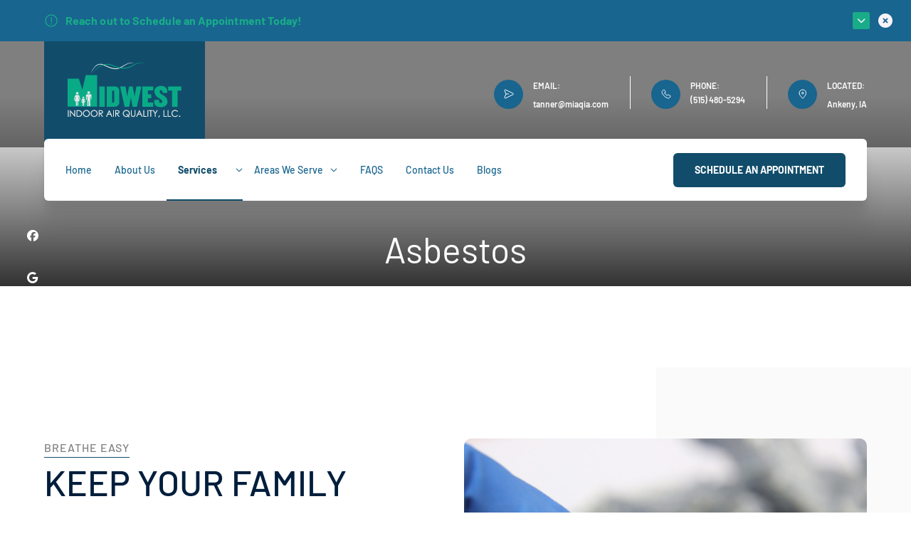

--- FILE ---
content_type: text/html; charset=UTF-8
request_url: https://www.miaqia.com/asbestos-testing/
body_size: 39701
content:
<!DOCTYPE html>
<html lang="en-US"> <head><meta http-equiv="Content-Type" content="text/html;charset=UTF-8"><script>document.seraph_accel_usbpb=document.createElement;seraph_accel_izrbpb={add:function(b,a=10){void 0===this.a[a]&&(this.a[a]=[]);this.a[a].push(b)},a:{}}</script> <meta name="viewport" content="width=device-width, initial-scale=1.0, user-scalable=0"> <script src="https://unpkg.com/isotope-layout@3/dist/isotope.pkgd.js" type="o/js-lzl"></script> <link rel="profile" href="http://gmpg.org/xfn/11"> <link rel="pingback" href="https://www.miaqia.com/xmlrpc.php"> <link rel="preconnect" href="https://fonts.gstatic.com">    <meta name="robots" content="index, follow, max-image-preview:large, max-snippet:-1, max-video-preview:-1">  <title>Asbestos Testing Ankeny, IA | Midwest Indoor Air Quality &amp; Associates</title> <meta name="description" content="Keep your family safe with our asbestos testing service in Ankeny, IA. Contact (515) 480-5294 to know more about the services we provide."> <link rel="canonical" href="https://www.miaqia.com/asbestos-testing/"> <meta property="og:locale" content="en_US"> <meta property="og:type" content="article"> <meta property="og:title" content="Asbestos Testing Ankeny, IA | Midwest Indoor Air Quality &amp; Associates"> <meta property="og:description" content="Keep your family safe with our asbestos testing service in Ankeny, IA. Contact (515) 480-5294 to know more about the services we provide."> <meta property="og:url" content="https://www.miaqia.com/asbestos-testing/"> <meta property="og:site_name" content="Midwest Indoor Air Quality &amp; Associates"> <meta property="article:modified_time" content="2025-04-30T15:32:12+00:00"> <meta property="og:image" content="https://www.miaqia.com/wp-content/uploads/2023/02/SEO.webp"> <meta property="og:image:width" content="1205"> <meta property="og:image:height" content="804"> <meta property="og:image:type" content="image/webp"> <meta name="twitter:card" content="summary_large_image"> <script type="application/ld+json" class="yoast-schema-graph">{"@context":"https://schema.org","@graph":[{"@type":"WebPage","@id":"https://www.miaqia.com/asbestos-testing/","url":"https://www.miaqia.com/asbestos-testing/","name":"Asbestos Testing Ankeny, IA | Midwest Indoor Air Quality & Associates","isPartOf":{"@id":"https://www.miaqia.com/#website"},"datePublished":"2023-04-24T06:49:28+00:00","dateModified":"2025-04-30T15:32:12+00:00","description":"Keep your family safe with our asbestos testing service in Ankeny, IA. Contact (515) 480-5294 to know more about the services we provide.","breadcrumb":{"@id":"https://www.miaqia.com/asbestos-testing/#breadcrumb"},"inLanguage":"en-US","potentialAction":[{"@type":"ReadAction","target":["https://www.miaqia.com/asbestos-testing/"]}]},{"@type":"BreadcrumbList","@id":"https://www.miaqia.com/asbestos-testing/#breadcrumb","itemListElement":[{"@type":"ListItem","position":1,"name":"Home","item":"https://www.miaqia.com/"},{"@type":"ListItem","position":2,"name":"Asbestos"}]},{"@type":"WebSite","@id":"https://www.miaqia.com/#website","url":"https://www.miaqia.com/","name":"Midwest Indoor Air Quality & Associates","description":"","potentialAction":[{"@type":"SearchAction","target":{"@type":"EntryPoint","urlTemplate":"https://www.miaqia.com/?s={search_term_string}"},"query-input":{"@type":"PropertyValueSpecification","valueRequired":true,"valueName":"search_term_string"}}],"inLanguage":"en-US"}]}</script> <link rel="dns-prefetch" href="//cdn.polyfill.io"> <link rel="dns-prefetch" href="//cdnjs.cloudflare.com"> <link rel="dns-prefetch" href="//stats.wp.com"> <link rel="dns-prefetch" href="//code.jquery.com"> <link rel="alternate" type="application/rss+xml" title="Midwest Indoor Air Quality &amp; Associates » Feed" href="https://www.miaqia.com/feed/"> <link rel="alternate" type="application/rss+xml" title="Midwest Indoor Air Quality &amp; Associates » Comments Feed" href="https://www.miaqia.com/comments/feed/">                    <script src="https://www.miaqia.com/wp-includes/js/jquery/jquery.min.js?ver=3.7.1" id="jquery-core-js" type="o/js-lzl"></script> <script src="https://www.miaqia.com/wp-includes/js/jquery/jquery-migrate.min.js?ver=3.4.1" id="jquery-migrate-js" type="o/js-lzl"></script>  <link rel="https://api.w.org/" href="https://www.miaqia.com/wp-json/"><link rel="alternate" title="JSON" type="application/json" href="https://www.miaqia.com/wp-json/wp/v2/pages/2335"><link rel="EditURI" type="application/rsd+xml" title="RSD" href="https://www.miaqia.com/xmlrpc.php?rsd"> <link rel="shortlink" href="https://www.miaqia.com/?p=2335"> <link rel="alternate" title="oEmbed (JSON)" type="application/json+oembed" href="https://www.miaqia.com/wp-json/oembed/1.0/embed?url=https%3A%2F%2Fwww.miaqia.com%2Fasbestos-testing%2F"> <link rel="alternate" title="oEmbed (XML)" type="text/xml+oembed" href="https://www.miaqia.com/wp-json/oembed/1.0/embed?url=https%3A%2F%2Fwww.miaqia.com%2Fasbestos-testing%2F&amp;format=xml">  <script type="application/ld+json">{"@context":"https://schema.org","@type":"LocalBusiness","name":"Midwest Indoor Air Quality &amp; Associates","telephone":"(515) 480-5294","url":"https://www.miaqia.com","address":{"@type":"PostalAddress","streetAddress":"701 NE Brook Haven Dr Ankeny, IA","addressLocality":"Ankeny, IA","postalCode":"50021","addressRegion":"IA","addressCountry":"US"},"priceRange":null,"openingHoursSpecification":[{"@type":"OpeningHoursSpecification","dayOfWeek":["Monday","Tuesday","Wednesday","Thursday","Friday"],"opens":"08:00","closes":"17:00"}],"geo":{"@type":"GeoCoordinates","latitude":"","longitude":""}}</script><script type="application/ld+json">{"@context":"https://schema.org","@type":"LocalBusiness","name":"Midwest Indoor Air Quality &amp; Associates","telephone":null,"url":"https://www.miaqia.com","address":{"@type":"PostalAddress","streetAddress":null,"addressLocality":"Broklyn","postalCode":null,"addressRegion":"NY","addressCountry":"US"},"priceRange":"Contact Us for Price!","openingHoursSpecification":[{"@type":"OpeningHoursSpecification","dayOfWeek":["Monday","Tuesday","Wednesday","Thursday","Friday"],"opens":"09:00","closes":"17:00"}],"geo":{"@type":"GeoCoordinates","latitude":"","longitude":""}}</script>  <script async src="https://www.googletagmanager.com/gtag/js?id=G-DPWS2GB128" type="o/js-lzl"></script> <script type="o/js-lzl">
  window.dataLayer = window.dataLayer || [];
  function gtag(){dataLayer.push(arguments);}
  gtag('js', new Date());

  gtag('config', 'G-DPWS2GB128');
</script> <script type="o/js-lzl">(function(w,d,s,l,i){w[l]=w[l]||[];w[l].push({'gtm.start':
new Date().getTime(),event:'gtm.js'});var f=d.getElementsByTagName(s)[0],
j=d.createElement(s),dl=l!='dataLayer'?'&l='+l:'';j.async=true;j.src=
'https://www.googletagmanager.com/gtm.js?id='+i+dl;f.parentNode.insertBefore(j,f);
})(window,document,'script','dataLayer','GTM-M9HWGK4');</script> <noscript><iframe src="https://www.googletagmanager.com/ns.html?id=GTM-M9HWGK4" height="0" width="0" style="display:none;visibility:hidden"></iframe></noscript> <noscript><style>.lzl{display:none!important;}</style></noscript><style>img.lzl,img.lzl-ing{opacity:0.01;}img.lzl-ed{transition:opacity .25s ease-in-out;}</style><style id="wpsp-style-frontend"></style> <link rel="icon" href="https://www.miaqia.com/wp-content/uploads/2023/02/Favicon.svg" sizes="32x32"> <link rel="icon" href="https://www.miaqia.com/wp-content/uploads/2023/02/Favicon.svg" sizes="192x192"> <link rel="apple-touch-icon" href="https://www.miaqia.com/wp-content/uploads/2023/02/Favicon.svg"> <meta name="msapplication-TileImage" content="https://www.miaqia.com/wp-content/uploads/2023/02/Favicon.svg">  <style>@font-face{font-family:"Barlow";font-style:italic;font-weight:300;src:url("https://fonts.gstatic.com/s/barlow/v13/7cHsv4kjgoGqM7E_CfOQ4mohvTobdw.woff2") format("woff2");unicode-range:U+0102-0103,U+0110-0111,U+0128-0129,U+0168-0169,U+01A0-01A1,U+01AF-01B0,U+0300-0301,U+0303-0304,U+0308-0309,U+0323,U+0329,U+1EA0-1EF9,U+20AB;font-display:swap}@font-face{font-family:"Barlow";font-style:italic;font-weight:300;src:url("https://fonts.gstatic.com/s/barlow/v13/7cHsv4kjgoGqM7E_CfOQ4mogvTobdw.woff2") format("woff2");unicode-range:U+0100-02BA,U+02BD-02C5,U+02C7-02CC,U+02CE-02D7,U+02DD-02FF,U+0304,U+0308,U+0329,U+1D00-1DBF,U+1E00-1E9F,U+1EF2-1EFF,U+2020,U+20A0-20AB,U+20AD-20C0,U+2113,U+2C60-2C7F,U+A720-A7FF;font-display:swap}@font-face{font-family:"Barlow";font-style:italic;font-weight:300;src:url("https://fonts.gstatic.com/s/barlow/v13/7cHsv4kjgoGqM7E_CfOQ4mouvTo.woff2") format("woff2");unicode-range:U+0000-00FF,U+0131,U+0152-0153,U+02BB-02BC,U+02C6,U+02DA,U+02DC,U+0304,U+0308,U+0329,U+2000-206F,U+20AC,U+2122,U+2191,U+2193,U+2212,U+2215,U+FEFF,U+FFFD;font-display:swap}@font-face{font-family:"Barlow";font-style:italic;font-weight:400;src:url("https://fonts.gstatic.com/s/barlow/v13/7cHrv4kjgoGqM7E_Cfs0wH8RnA.woff2") format("woff2");unicode-range:U+0102-0103,U+0110-0111,U+0128-0129,U+0168-0169,U+01A0-01A1,U+01AF-01B0,U+0300-0301,U+0303-0304,U+0308-0309,U+0323,U+0329,U+1EA0-1EF9,U+20AB;font-display:swap}@font-face{font-family:"Barlow";font-style:italic;font-weight:400;src:url("https://fonts.gstatic.com/s/barlow/v13/7cHrv4kjgoGqM7E_Cfs1wH8RnA.woff2") format("woff2");unicode-range:U+0100-02BA,U+02BD-02C5,U+02C7-02CC,U+02CE-02D7,U+02DD-02FF,U+0304,U+0308,U+0329,U+1D00-1DBF,U+1E00-1E9F,U+1EF2-1EFF,U+2020,U+20A0-20AB,U+20AD-20C0,U+2113,U+2C60-2C7F,U+A720-A7FF;font-display:swap}@font-face{font-family:"Barlow";font-style:italic;font-weight:400;src:url("https://fonts.gstatic.com/s/barlow/v13/7cHrv4kjgoGqM7E_Cfs7wH8.woff2") format("woff2");unicode-range:U+0000-00FF,U+0131,U+0152-0153,U+02BB-02BC,U+02C6,U+02DA,U+02DC,U+0304,U+0308,U+0329,U+2000-206F,U+20AC,U+2122,U+2191,U+2193,U+2212,U+2215,U+FEFF,U+FFFD;font-display:swap}@font-face{font-family:"Barlow";font-style:italic;font-weight:500;src:url("https://fonts.gstatic.com/s/barlow/v13/7cHsv4kjgoGqM7E_CfPI42ohvTobdw.woff2") format("woff2");unicode-range:U+0102-0103,U+0110-0111,U+0128-0129,U+0168-0169,U+01A0-01A1,U+01AF-01B0,U+0300-0301,U+0303-0304,U+0308-0309,U+0323,U+0329,U+1EA0-1EF9,U+20AB;font-display:swap}@font-face{font-family:"Barlow";font-style:italic;font-weight:500;src:url("https://fonts.gstatic.com/s/barlow/v13/7cHsv4kjgoGqM7E_CfPI42ogvTobdw.woff2") format("woff2");unicode-range:U+0100-02BA,U+02BD-02C5,U+02C7-02CC,U+02CE-02D7,U+02DD-02FF,U+0304,U+0308,U+0329,U+1D00-1DBF,U+1E00-1E9F,U+1EF2-1EFF,U+2020,U+20A0-20AB,U+20AD-20C0,U+2113,U+2C60-2C7F,U+A720-A7FF;font-display:swap}@font-face{font-family:"Barlow";font-style:italic;font-weight:500;src:url("https://fonts.gstatic.com/s/barlow/v13/7cHsv4kjgoGqM7E_CfPI42ouvTo.woff2") format("woff2");unicode-range:U+0000-00FF,U+0131,U+0152-0153,U+02BB-02BC,U+02C6,U+02DA,U+02DC,U+0304,U+0308,U+0329,U+2000-206F,U+20AC,U+2122,U+2191,U+2193,U+2212,U+2215,U+FEFF,U+FFFD;font-display:swap}@font-face{font-family:"Barlow";font-style:italic;font-weight:600;src:url("https://fonts.gstatic.com/s/barlow/v13/7cHsv4kjgoGqM7E_CfPk5GohvTobdw.woff2") format("woff2");unicode-range:U+0102-0103,U+0110-0111,U+0128-0129,U+0168-0169,U+01A0-01A1,U+01AF-01B0,U+0300-0301,U+0303-0304,U+0308-0309,U+0323,U+0329,U+1EA0-1EF9,U+20AB;font-display:swap}@font-face{font-family:"Barlow";font-style:italic;font-weight:600;src:url("https://fonts.gstatic.com/s/barlow/v13/7cHsv4kjgoGqM7E_CfPk5GogvTobdw.woff2") format("woff2");unicode-range:U+0100-02BA,U+02BD-02C5,U+02C7-02CC,U+02CE-02D7,U+02DD-02FF,U+0304,U+0308,U+0329,U+1D00-1DBF,U+1E00-1E9F,U+1EF2-1EFF,U+2020,U+20A0-20AB,U+20AD-20C0,U+2113,U+2C60-2C7F,U+A720-A7FF;font-display:swap}@font-face{font-family:"Barlow";font-style:italic;font-weight:600;src:url("https://fonts.gstatic.com/s/barlow/v13/7cHsv4kjgoGqM7E_CfPk5GouvTo.woff2") format("woff2");unicode-range:U+0000-00FF,U+0131,U+0152-0153,U+02BB-02BC,U+02C6,U+02DA,U+02DC,U+0304,U+0308,U+0329,U+2000-206F,U+20AC,U+2122,U+2191,U+2193,U+2212,U+2215,U+FEFF,U+FFFD;font-display:swap}@font-face{font-family:"Barlow";font-style:italic;font-weight:700;src:url("https://fonts.gstatic.com/s/barlow/v13/7cHsv4kjgoGqM7E_CfOA5WohvTobdw.woff2") format("woff2");unicode-range:U+0102-0103,U+0110-0111,U+0128-0129,U+0168-0169,U+01A0-01A1,U+01AF-01B0,U+0300-0301,U+0303-0304,U+0308-0309,U+0323,U+0329,U+1EA0-1EF9,U+20AB;font-display:swap}@font-face{font-family:"Barlow";font-style:italic;font-weight:700;src:url("https://fonts.gstatic.com/s/barlow/v13/7cHsv4kjgoGqM7E_CfOA5WogvTobdw.woff2") format("woff2");unicode-range:U+0100-02BA,U+02BD-02C5,U+02C7-02CC,U+02CE-02D7,U+02DD-02FF,U+0304,U+0308,U+0329,U+1D00-1DBF,U+1E00-1E9F,U+1EF2-1EFF,U+2020,U+20A0-20AB,U+20AD-20C0,U+2113,U+2C60-2C7F,U+A720-A7FF;font-display:swap}@font-face{font-family:"Barlow";font-style:italic;font-weight:700;src:url("https://fonts.gstatic.com/s/barlow/v13/7cHsv4kjgoGqM7E_CfOA5WouvTo.woff2") format("woff2");unicode-range:U+0000-00FF,U+0131,U+0152-0153,U+02BB-02BC,U+02C6,U+02DA,U+02DC,U+0304,U+0308,U+0329,U+2000-206F,U+20AC,U+2122,U+2191,U+2193,U+2212,U+2215,U+FEFF,U+FFFD;font-display:swap}@font-face{font-family:"Barlow";font-style:italic;font-weight:800;src:url("https://fonts.gstatic.com/s/barlow/v13/7cHsv4kjgoGqM7E_CfOc5mohvTobdw.woff2") format("woff2");unicode-range:U+0102-0103,U+0110-0111,U+0128-0129,U+0168-0169,U+01A0-01A1,U+01AF-01B0,U+0300-0301,U+0303-0304,U+0308-0309,U+0323,U+0329,U+1EA0-1EF9,U+20AB;font-display:swap}@font-face{font-family:"Barlow";font-style:italic;font-weight:800;src:url("https://fonts.gstatic.com/s/barlow/v13/7cHsv4kjgoGqM7E_CfOc5mogvTobdw.woff2") format("woff2");unicode-range:U+0100-02BA,U+02BD-02C5,U+02C7-02CC,U+02CE-02D7,U+02DD-02FF,U+0304,U+0308,U+0329,U+1D00-1DBF,U+1E00-1E9F,U+1EF2-1EFF,U+2020,U+20A0-20AB,U+20AD-20C0,U+2113,U+2C60-2C7F,U+A720-A7FF;font-display:swap}@font-face{font-family:"Barlow";font-style:italic;font-weight:800;src:url("https://fonts.gstatic.com/s/barlow/v13/7cHsv4kjgoGqM7E_CfOc5mouvTo.woff2") format("woff2");unicode-range:U+0000-00FF,U+0131,U+0152-0153,U+02BB-02BC,U+02C6,U+02DA,U+02DC,U+0304,U+0308,U+0329,U+2000-206F,U+20AC,U+2122,U+2191,U+2193,U+2212,U+2215,U+FEFF,U+FFFD;font-display:swap}@font-face{font-family:"Barlow";font-style:normal;font-weight:300;src:url("https://fonts.gstatic.com/s/barlow/v13/7cHqv4kjgoGqM7E3p-ks6FospT4.woff2") format("woff2");unicode-range:U+0102-0103,U+0110-0111,U+0128-0129,U+0168-0169,U+01A0-01A1,U+01AF-01B0,U+0300-0301,U+0303-0304,U+0308-0309,U+0323,U+0329,U+1EA0-1EF9,U+20AB;font-display:swap}@font-face{font-family:"Barlow";font-style:normal;font-weight:300;src:url("https://fonts.gstatic.com/s/barlow/v13/7cHqv4kjgoGqM7E3p-ks6VospT4.woff2") format("woff2");unicode-range:U+0100-02BA,U+02BD-02C5,U+02C7-02CC,U+02CE-02D7,U+02DD-02FF,U+0304,U+0308,U+0329,U+1D00-1DBF,U+1E00-1E9F,U+1EF2-1EFF,U+2020,U+20A0-20AB,U+20AD-20C0,U+2113,U+2C60-2C7F,U+A720-A7FF;font-display:swap}@font-face{font-family:"Barlow";font-style:normal;font-weight:300;src:url("https://fonts.gstatic.com/s/barlow/v13/7cHqv4kjgoGqM7E3p-ks51os.woff2") format("woff2");unicode-range:U+0000-00FF,U+0131,U+0152-0153,U+02BB-02BC,U+02C6,U+02DA,U+02DC,U+0304,U+0308,U+0329,U+2000-206F,U+20AC,U+2122,U+2191,U+2193,U+2212,U+2215,U+FEFF,U+FFFD;font-display:swap}@font-face{font-family:"Barlow";font-style:normal;font-weight:400;src:url("https://fonts.gstatic.com/s/barlow/v13/7cHpv4kjgoGqM7E_A8s52Hs.woff2") format("woff2");unicode-range:U+0102-0103,U+0110-0111,U+0128-0129,U+0168-0169,U+01A0-01A1,U+01AF-01B0,U+0300-0301,U+0303-0304,U+0308-0309,U+0323,U+0329,U+1EA0-1EF9,U+20AB;font-display:swap}@font-face{font-family:"Barlow";font-style:normal;font-weight:400;src:url("https://fonts.gstatic.com/s/barlow/v13/7cHpv4kjgoGqM7E_Ass52Hs.woff2") format("woff2");unicode-range:U+0100-02BA,U+02BD-02C5,U+02C7-02CC,U+02CE-02D7,U+02DD-02FF,U+0304,U+0308,U+0329,U+1D00-1DBF,U+1E00-1E9F,U+1EF2-1EFF,U+2020,U+20A0-20AB,U+20AD-20C0,U+2113,U+2C60-2C7F,U+A720-A7FF;font-display:swap}@font-face{font-family:"Barlow";font-style:normal;font-weight:400;src:url("https://fonts.gstatic.com/s/barlow/v13/7cHpv4kjgoGqM7E_DMs5.woff2") format("woff2");unicode-range:U+0000-00FF,U+0131,U+0152-0153,U+02BB-02BC,U+02C6,U+02DA,U+02DC,U+0304,U+0308,U+0329,U+2000-206F,U+20AC,U+2122,U+2191,U+2193,U+2212,U+2215,U+FEFF,U+FFFD;font-display:swap}@font-face{font-family:"Barlow";font-style:normal;font-weight:500;src:url("https://fonts.gstatic.com/s/barlow/v13/7cHqv4kjgoGqM7E3_-gs6FospT4.woff2") format("woff2");unicode-range:U+0102-0103,U+0110-0111,U+0128-0129,U+0168-0169,U+01A0-01A1,U+01AF-01B0,U+0300-0301,U+0303-0304,U+0308-0309,U+0323,U+0329,U+1EA0-1EF9,U+20AB;font-display:swap}@font-face{font-family:"Barlow";font-style:normal;font-weight:500;src:url("https://fonts.gstatic.com/s/barlow/v13/7cHqv4kjgoGqM7E3_-gs6VospT4.woff2") format("woff2");unicode-range:U+0100-02BA,U+02BD-02C5,U+02C7-02CC,U+02CE-02D7,U+02DD-02FF,U+0304,U+0308,U+0329,U+1D00-1DBF,U+1E00-1E9F,U+1EF2-1EFF,U+2020,U+20A0-20AB,U+20AD-20C0,U+2113,U+2C60-2C7F,U+A720-A7FF;font-display:swap}@font-face{font-family:"Barlow";font-style:normal;font-weight:500;src:url("https://fonts.gstatic.com/s/barlow/v13/7cHqv4kjgoGqM7E3_-gs51os.woff2") format("woff2");unicode-range:U+0000-00FF,U+0131,U+0152-0153,U+02BB-02BC,U+02C6,U+02DA,U+02DC,U+0304,U+0308,U+0329,U+2000-206F,U+20AC,U+2122,U+2191,U+2193,U+2212,U+2215,U+FEFF,U+FFFD;font-display:swap}@font-face{font-family:"Barlow";font-style:normal;font-weight:600;src:url("https://fonts.gstatic.com/s/barlow/v13/7cHqv4kjgoGqM7E30-8s6FospT4.woff2") format("woff2");unicode-range:U+0102-0103,U+0110-0111,U+0128-0129,U+0168-0169,U+01A0-01A1,U+01AF-01B0,U+0300-0301,U+0303-0304,U+0308-0309,U+0323,U+0329,U+1EA0-1EF9,U+20AB;font-display:swap}@font-face{font-family:"Barlow";font-style:normal;font-weight:600;src:url("https://fonts.gstatic.com/s/barlow/v13/7cHqv4kjgoGqM7E30-8s6VospT4.woff2") format("woff2");unicode-range:U+0100-02BA,U+02BD-02C5,U+02C7-02CC,U+02CE-02D7,U+02DD-02FF,U+0304,U+0308,U+0329,U+1D00-1DBF,U+1E00-1E9F,U+1EF2-1EFF,U+2020,U+20A0-20AB,U+20AD-20C0,U+2113,U+2C60-2C7F,U+A720-A7FF;font-display:swap}@font-face{font-family:"Barlow";font-style:normal;font-weight:600;src:url("https://fonts.gstatic.com/s/barlow/v13/7cHqv4kjgoGqM7E30-8s51os.woff2") format("woff2");unicode-range:U+0000-00FF,U+0131,U+0152-0153,U+02BB-02BC,U+02C6,U+02DA,U+02DC,U+0304,U+0308,U+0329,U+2000-206F,U+20AC,U+2122,U+2191,U+2193,U+2212,U+2215,U+FEFF,U+FFFD;font-display:swap}@font-face{font-family:"Barlow";font-style:normal;font-weight:700;src:url("https://fonts.gstatic.com/s/barlow/v13/7cHqv4kjgoGqM7E3t-4s6FospT4.woff2") format("woff2");unicode-range:U+0102-0103,U+0110-0111,U+0128-0129,U+0168-0169,U+01A0-01A1,U+01AF-01B0,U+0300-0301,U+0303-0304,U+0308-0309,U+0323,U+0329,U+1EA0-1EF9,U+20AB;font-display:swap}@font-face{font-family:"Barlow";font-style:normal;font-weight:700;src:url("https://fonts.gstatic.com/s/barlow/v13/7cHqv4kjgoGqM7E3t-4s6VospT4.woff2") format("woff2");unicode-range:U+0100-02BA,U+02BD-02C5,U+02C7-02CC,U+02CE-02D7,U+02DD-02FF,U+0304,U+0308,U+0329,U+1D00-1DBF,U+1E00-1E9F,U+1EF2-1EFF,U+2020,U+20A0-20AB,U+20AD-20C0,U+2113,U+2C60-2C7F,U+A720-A7FF;font-display:swap}@font-face{font-family:"Barlow";font-style:normal;font-weight:700;src:url("https://fonts.gstatic.com/s/barlow/v13/7cHqv4kjgoGqM7E3t-4s51os.woff2") format("woff2");unicode-range:U+0000-00FF,U+0131,U+0152-0153,U+02BB-02BC,U+02C6,U+02DA,U+02DC,U+0304,U+0308,U+0329,U+2000-206F,U+20AC,U+2122,U+2191,U+2193,U+2212,U+2215,U+FEFF,U+FFFD;font-display:swap}@font-face{font-family:"Barlow";font-style:normal;font-weight:800;src:url("https://fonts.gstatic.com/s/barlow/v13/7cHqv4kjgoGqM7E3q-0s6FospT4.woff2") format("woff2");unicode-range:U+0102-0103,U+0110-0111,U+0128-0129,U+0168-0169,U+01A0-01A1,U+01AF-01B0,U+0300-0301,U+0303-0304,U+0308-0309,U+0323,U+0329,U+1EA0-1EF9,U+20AB;font-display:swap}@font-face{font-family:"Barlow";font-style:normal;font-weight:800;src:url("https://fonts.gstatic.com/s/barlow/v13/7cHqv4kjgoGqM7E3q-0s6VospT4.woff2") format("woff2");unicode-range:U+0100-02BA,U+02BD-02C5,U+02C7-02CC,U+02CE-02D7,U+02DD-02FF,U+0304,U+0308,U+0329,U+1D00-1DBF,U+1E00-1E9F,U+1EF2-1EFF,U+2020,U+20A0-20AB,U+20AD-20C0,U+2113,U+2C60-2C7F,U+A720-A7FF;font-display:swap}@font-face{font-family:"Barlow";font-style:normal;font-weight:800;src:url("https://fonts.gstatic.com/s/barlow/v13/7cHqv4kjgoGqM7E3q-0s51os.woff2") format("woff2");unicode-range:U+0000-00FF,U+0131,U+0152-0153,U+02BB-02BC,U+02C6,U+02DA,U+02DC,U+0304,U+0308,U+0329,U+2000-206F,U+20AC,U+2122,U+2191,U+2193,U+2212,U+2215,U+FEFF,U+FFFD;font-display:swap}</style><link href="data:text/css," rel="stylesheet/lzl-nc"><noscript lzl=""><link href="data:text/css," rel="stylesheet"></noscript><style>@font-face{font-family:"Barlow";font-style:italic;font-weight:400;src:url("https://fonts.gstatic.com/s/barlow/v13/7cHrv4kjgoGqM7E_Cfs0wH8RnA.woff2") format("woff2");unicode-range:U+0102-0103,U+0110-0111,U+0128-0129,U+0168-0169,U+01A0-01A1,U+01AF-01B0,U+0300-0301,U+0303-0304,U+0308-0309,U+0323,U+0329,U+1EA0-1EF9,U+20AB;font-display:swap}@font-face{font-family:"Barlow";font-style:italic;font-weight:400;src:url("https://fonts.gstatic.com/s/barlow/v13/7cHrv4kjgoGqM7E_Cfs1wH8RnA.woff2") format("woff2");unicode-range:U+0100-02BA,U+02BD-02C5,U+02C7-02CC,U+02CE-02D7,U+02DD-02FF,U+0304,U+0308,U+0329,U+1D00-1DBF,U+1E00-1E9F,U+1EF2-1EFF,U+2020,U+20A0-20AB,U+20AD-20C0,U+2113,U+2C60-2C7F,U+A720-A7FF;font-display:swap}@font-face{font-family:"Barlow";font-style:italic;font-weight:400;src:url("https://fonts.gstatic.com/s/barlow/v13/7cHrv4kjgoGqM7E_Cfs7wH8.woff2") format("woff2");unicode-range:U+0000-00FF,U+0131,U+0152-0153,U+02BB-02BC,U+02C6,U+02DA,U+02DC,U+0304,U+0308,U+0329,U+2000-206F,U+20AC,U+2122,U+2191,U+2193,U+2212,U+2215,U+FEFF,U+FFFD;font-display:swap}@font-face{font-family:"Barlow";font-style:italic;font-weight:600;src:url("https://fonts.gstatic.com/s/barlow/v13/7cHsv4kjgoGqM7E_CfPk5GohvTobdw.woff2") format("woff2");unicode-range:U+0102-0103,U+0110-0111,U+0128-0129,U+0168-0169,U+01A0-01A1,U+01AF-01B0,U+0300-0301,U+0303-0304,U+0308-0309,U+0323,U+0329,U+1EA0-1EF9,U+20AB;font-display:swap}@font-face{font-family:"Barlow";font-style:italic;font-weight:600;src:url("https://fonts.gstatic.com/s/barlow/v13/7cHsv4kjgoGqM7E_CfPk5GogvTobdw.woff2") format("woff2");unicode-range:U+0100-02BA,U+02BD-02C5,U+02C7-02CC,U+02CE-02D7,U+02DD-02FF,U+0304,U+0308,U+0329,U+1D00-1DBF,U+1E00-1E9F,U+1EF2-1EFF,U+2020,U+20A0-20AB,U+20AD-20C0,U+2113,U+2C60-2C7F,U+A720-A7FF;font-display:swap}@font-face{font-family:"Barlow";font-style:italic;font-weight:600;src:url("https://fonts.gstatic.com/s/barlow/v13/7cHsv4kjgoGqM7E_CfPk5GouvTo.woff2") format("woff2");unicode-range:U+0000-00FF,U+0131,U+0152-0153,U+02BB-02BC,U+02C6,U+02DA,U+02DC,U+0304,U+0308,U+0329,U+2000-206F,U+20AC,U+2122,U+2191,U+2193,U+2212,U+2215,U+FEFF,U+FFFD;font-display:swap}@font-face{font-family:"Barlow";font-style:italic;font-weight:700;src:url("https://fonts.gstatic.com/s/barlow/v13/7cHsv4kjgoGqM7E_CfOA5WohvTobdw.woff2") format("woff2");unicode-range:U+0102-0103,U+0110-0111,U+0128-0129,U+0168-0169,U+01A0-01A1,U+01AF-01B0,U+0300-0301,U+0303-0304,U+0308-0309,U+0323,U+0329,U+1EA0-1EF9,U+20AB;font-display:swap}@font-face{font-family:"Barlow";font-style:italic;font-weight:700;src:url("https://fonts.gstatic.com/s/barlow/v13/7cHsv4kjgoGqM7E_CfOA5WogvTobdw.woff2") format("woff2");unicode-range:U+0100-02BA,U+02BD-02C5,U+02C7-02CC,U+02CE-02D7,U+02DD-02FF,U+0304,U+0308,U+0329,U+1D00-1DBF,U+1E00-1E9F,U+1EF2-1EFF,U+2020,U+20A0-20AB,U+20AD-20C0,U+2113,U+2C60-2C7F,U+A720-A7FF;font-display:swap}@font-face{font-family:"Barlow";font-style:italic;font-weight:700;src:url("https://fonts.gstatic.com/s/barlow/v13/7cHsv4kjgoGqM7E_CfOA5WouvTo.woff2") format("woff2");unicode-range:U+0000-00FF,U+0131,U+0152-0153,U+02BB-02BC,U+02C6,U+02DA,U+02DC,U+0304,U+0308,U+0329,U+2000-206F,U+20AC,U+2122,U+2191,U+2193,U+2212,U+2215,U+FEFF,U+FFFD;font-display:swap}@font-face{font-family:"Barlow";font-style:normal;font-weight:400;src:url("https://fonts.gstatic.com/s/barlow/v13/7cHpv4kjgoGqM7E_A8s52Hs.woff2") format("woff2");unicode-range:U+0102-0103,U+0110-0111,U+0128-0129,U+0168-0169,U+01A0-01A1,U+01AF-01B0,U+0300-0301,U+0303-0304,U+0308-0309,U+0323,U+0329,U+1EA0-1EF9,U+20AB;font-display:swap}@font-face{font-family:"Barlow";font-style:normal;font-weight:400;src:url("https://fonts.gstatic.com/s/barlow/v13/7cHpv4kjgoGqM7E_Ass52Hs.woff2") format("woff2");unicode-range:U+0100-02BA,U+02BD-02C5,U+02C7-02CC,U+02CE-02D7,U+02DD-02FF,U+0304,U+0308,U+0329,U+1D00-1DBF,U+1E00-1E9F,U+1EF2-1EFF,U+2020,U+20A0-20AB,U+20AD-20C0,U+2113,U+2C60-2C7F,U+A720-A7FF;font-display:swap}@font-face{font-family:"Barlow";font-style:normal;font-weight:400;src:url("https://fonts.gstatic.com/s/barlow/v13/7cHpv4kjgoGqM7E_DMs5.woff2") format("woff2");unicode-range:U+0000-00FF,U+0131,U+0152-0153,U+02BB-02BC,U+02C6,U+02DA,U+02DC,U+0304,U+0308,U+0329,U+2000-206F,U+20AC,U+2122,U+2191,U+2193,U+2212,U+2215,U+FEFF,U+FFFD;font-display:swap}@font-face{font-family:"Barlow";font-style:normal;font-weight:600;src:url("https://fonts.gstatic.com/s/barlow/v13/7cHqv4kjgoGqM7E30-8s6FospT4.woff2") format("woff2");unicode-range:U+0102-0103,U+0110-0111,U+0128-0129,U+0168-0169,U+01A0-01A1,U+01AF-01B0,U+0300-0301,U+0303-0304,U+0308-0309,U+0323,U+0329,U+1EA0-1EF9,U+20AB;font-display:swap}@font-face{font-family:"Barlow";font-style:normal;font-weight:600;src:url("https://fonts.gstatic.com/s/barlow/v13/7cHqv4kjgoGqM7E30-8s6VospT4.woff2") format("woff2");unicode-range:U+0100-02BA,U+02BD-02C5,U+02C7-02CC,U+02CE-02D7,U+02DD-02FF,U+0304,U+0308,U+0329,U+1D00-1DBF,U+1E00-1E9F,U+1EF2-1EFF,U+2020,U+20A0-20AB,U+20AD-20C0,U+2113,U+2C60-2C7F,U+A720-A7FF;font-display:swap}@font-face{font-family:"Barlow";font-style:normal;font-weight:600;src:url("https://fonts.gstatic.com/s/barlow/v13/7cHqv4kjgoGqM7E30-8s51os.woff2") format("woff2");unicode-range:U+0000-00FF,U+0131,U+0152-0153,U+02BB-02BC,U+02C6,U+02DA,U+02DC,U+0304,U+0308,U+0329,U+2000-206F,U+20AC,U+2122,U+2191,U+2193,U+2212,U+2215,U+FEFF,U+FFFD;font-display:swap}@font-face{font-family:"Barlow";font-style:normal;font-weight:700;src:url("https://fonts.gstatic.com/s/barlow/v13/7cHqv4kjgoGqM7E3t-4s6FospT4.woff2") format("woff2");unicode-range:U+0102-0103,U+0110-0111,U+0128-0129,U+0168-0169,U+01A0-01A1,U+01AF-01B0,U+0300-0301,U+0303-0304,U+0308-0309,U+0323,U+0329,U+1EA0-1EF9,U+20AB;font-display:swap}@font-face{font-family:"Barlow";font-style:normal;font-weight:700;src:url("https://fonts.gstatic.com/s/barlow/v13/7cHqv4kjgoGqM7E3t-4s6VospT4.woff2") format("woff2");unicode-range:U+0100-02BA,U+02BD-02C5,U+02C7-02CC,U+02CE-02D7,U+02DD-02FF,U+0304,U+0308,U+0329,U+1D00-1DBF,U+1E00-1E9F,U+1EF2-1EFF,U+2020,U+20A0-20AB,U+20AD-20C0,U+2113,U+2C60-2C7F,U+A720-A7FF;font-display:swap}@font-face{font-family:"Barlow";font-style:normal;font-weight:700;src:url("https://fonts.gstatic.com/s/barlow/v13/7cHqv4kjgoGqM7E3t-4s51os.woff2") format("woff2");unicode-range:U+0000-00FF,U+0131,U+0152-0153,U+02BB-02BC,U+02C6,U+02DA,U+02DC,U+0304,U+0308,U+0329,U+2000-206F,U+20AC,U+2122,U+2191,U+2193,U+2212,U+2215,U+FEFF,U+FFFD;font-display:swap}</style><link href="data:text/css," rel="stylesheet/lzl-nc"><noscript lzl=""><link href="data:text/css," rel="stylesheet"></noscript><style media="screen">:root{--font-primary:"Barlow",sans-serif;--font-secondary:"Barlow",sans-serif;--button-radius:4px;--color-one:#114d6b;--color-two:#19ac88;--color-three:#fff;--color-four:#e0e0e0;--color-five:#f6f4f9;--color-six:#18658f;--color-seven:#114d6b;--color-eight:#fff;--color-nine:#828282;--color-ten:#bdbdbd;--color-eleven:#e0e0e0;--color-twelve:#f2f2f2;--color-paragraphs:#001e3c;--body-background-one:#fff;--body-background-two:#f9f9f9;--body-background-three:#f8f1e7;--body-background-four:#02284e;--body-background-five:#134b66;--body-background-six:#24292e;--color-logo:#114d6b;--team-member-color-one:#5a2ec4;--team-member-color-two:#7867f6}</style><link media="screen" rel="stylesheet/lzl-nc" href="data:text/css,"><noscript lzl=""><link media="screen" rel="stylesheet" href="data:text/css,"></noscript><style>img:is([sizes="auto" i],[sizes^="auto," i]){contain-intrinsic-size:3000px 1500px}</style><link rel="stylesheet/lzl-nc" href="data:text/css,"><noscript lzl=""><link rel="stylesheet" href="data:text/css,"></noscript><style id="wp-block-library-css-crit" media="all">@charset "UTF-8";.wp-block-button[style*=text-decoration] .wp-block-button__link{text-decoration:inherit}.wp-block-buttons[style*=text-decoration] .wp-block-button,.wp-block-buttons[style*=text-decoration] .wp-block-button__link{text-decoration:inherit}@media (min-width:782px){.wp-block-columns:not(.is-not-stacked-on-mobile)>.wp-block-column[style*=flex-basis]{flex-grow:0}}.wp-block-columns.is-not-stacked-on-mobile>.wp-block-column[style*=flex-basis]{flex-grow:0}.wp-block-embed iframe{max-width:100%}.wp-embed-responsive .wp-has-aspect-ratio iframe{bottom:0;height:100%;left:0;position:absolute;right:0;top:0;width:100%}h1.has-text-align-left[style*=writing-mode]:where([style*=vertical-lr]),h1.has-text-align-right[style*=writing-mode]:where([style*=vertical-rl]),h2.has-text-align-left[style*=writing-mode]:where([style*=vertical-lr]),h2.has-text-align-right[style*=writing-mode]:where([style*=vertical-rl]),h3.has-text-align-left[style*=writing-mode]:where([style*=vertical-lr]),h3.has-text-align-right[style*=writing-mode]:where([style*=vertical-rl]),h4.has-text-align-left[style*=writing-mode]:where([style*=vertical-lr]),h4.has-text-align-right[style*=writing-mode]:where([style*=vertical-rl]),h5.has-text-align-left[style*=writing-mode]:where([style*=vertical-lr]),h5.has-text-align-right[style*=writing-mode]:where([style*=vertical-rl]),h6.has-text-align-left[style*=writing-mode]:where([style*=vertical-lr]),h6.has-text-align-right[style*=writing-mode]:where([style*=vertical-rl]){rotate:180deg}.wp-block-image[style*=border-radius] img,.wp-block-image[style*=border-radius]>a{border-radius:inherit}@keyframes show-content-image{0%{visibility:hidden}99%{visibility:hidden}to{visibility:visible}}@keyframes turn-on-visibility{0%{opacity:0}to{opacity:1}}@keyframes turn-off-visibility{0%{opacity:1;visibility:visible}99%{opacity:0;visibility:visible}to{opacity:0;visibility:hidden}}@keyframes lightbox-zoom-in{0%{transform:translate(calc(( -100vw + var(--wp--lightbox-scrollbar-width) ) / 2 + var(--wp--lightbox-initial-left-position)),calc(-50vh + var(--wp--lightbox-initial-top-position))) scale(var(--wp--lightbox-scale))}to{transform:translate(-50%,-50%) scale(1)}}@keyframes lightbox-zoom-out{0%{transform:translate(-50%,-50%) scale(1);visibility:visible}99%{visibility:visible}to{transform:translate(calc(( -100vw + var(--wp--lightbox-scrollbar-width) ) / 2 + var(--wp--lightbox-initial-left-position)),calc(-50vh + var(--wp--lightbox-initial-top-position))) scale(var(--wp--lightbox-scale));visibility:hidden}}:where(.wp-block-latest-comments:not([style*=line-height] .wp-block-latest-comments__comment)){line-height:1.1}:where(.wp-block-latest-comments:not([style*=line-height] .wp-block-latest-comments__comment-excerpt p)){line-height:1.8}.has-dates :where(.wp-block-latest-comments:not([style*=line-height])),.has-excerpts :where(.wp-block-latest-comments:not([style*=line-height])){line-height:1.5}.wp-block-latest-comments[class*=-font-size] a,.wp-block-latest-comments[style*=font-size] a{font-size:inherit}ol,ul{box-sizing:border-box}.wp-block-navigation .wp-block-navigation__submenu-icon svg{display:inline-block;stroke:currentColor;height:inherit;margin-top:.075em;width:inherit}@media (min-width:782px){.wp-block-navigation .has-child .wp-block-navigation__submenu-container .wp-block-navigation__submenu-icon svg{transform:rotate(-90deg)}}.wp-block-navigation-submenu .wp-block-navigation__submenu-icon svg{stroke:currentColor}@keyframes overlay-menu__fade-in-animation{0%{opacity:0;transform:translateY(.5em)}to{opacity:1;transform:translateY(0)}}.wp-block-navigation__responsive-container-close svg,.wp-block-navigation__responsive-container-open svg{fill:currentColor;display:block;height:24px;pointer-events:none;width:24px}p.has-text-align-left[style*="writing-mode:vertical-lr"],p.has-text-align-right[style*="writing-mode:vertical-rl"]{rotate:180deg}.wp-block-post-comments-form[style*=font-weight] :where(.comment-reply-title){font-weight:inherit}.wp-block-post-comments-form[style*=font-family] :where(.comment-reply-title){font-family:inherit}.wp-block-post-comments-form[class*=-font-size] :where(.comment-reply-title),.wp-block-post-comments-form[style*=font-size] :where(.comment-reply-title){font-size:inherit}.wp-block-post-comments-form[style*=line-height] :where(.comment-reply-title){line-height:inherit}.wp-block-post-comments-form[style*=font-style] :where(.comment-reply-title){font-style:inherit}.wp-block-post-comments-form[style*=letter-spacing] :where(.comment-reply-title){letter-spacing:inherit}.wp-block-post-navigation-link.has-text-align-left[style*="writing-mode: vertical-lr"],.wp-block-post-navigation-link.has-text-align-right[style*="writing-mode: vertical-rl"]{rotate:180deg}.wp-block-read-more:where(:not([style*=text-decoration])){text-decoration:none}.wp-block-read-more:where(:not([style*=text-decoration])):active,.wp-block-read-more:where(:not([style*=text-decoration])):focus{text-decoration:none}.wp-block-search__button svg{height:1.25em;min-height:24px;min-width:24px;width:1.25em;fill:currentColor;vertical-align:text-bottom}.wp-block-social-links .wp-social-link svg{height:1em;width:1em}.wp-block-social-links .wp-block-social-link.wp-social-link .wp-block-social-link-anchor,.wp-block-social-links .wp-block-social-link.wp-social-link .wp-block-social-link-anchor svg,.wp-block-social-links .wp-block-social-link.wp-social-link .wp-block-social-link-anchor:active,.wp-block-social-links .wp-block-social-link.wp-social-link .wp-block-social-link-anchor:hover,.wp-block-social-links .wp-block-social-link.wp-social-link .wp-block-social-link-anchor:visited{color:currentColor;fill:currentColor}:where(.wp-block-social-links.is-style-logos-only) .wp-social-link svg{height:1.25em;width:1.25em}.wp-block-table table[style*=border-top-color] tr:first-child,.wp-block-table table[style*=border-top-color] tr:first-child td,.wp-block-table table[style*=border-top-color] tr:first-child th,.wp-block-table table[style*=border-top-color]>*,.wp-block-table table[style*=border-top-color]>* td,.wp-block-table table[style*=border-top-color]>* th{border-top-color:inherit}.wp-block-table table[style*=border-top-color] tr:not(:first-child){border-top-color:initial}.wp-block-table table[style*=border-right-color] td:last-child,.wp-block-table table[style*=border-right-color] th,.wp-block-table table[style*=border-right-color] tr,.wp-block-table table[style*=border-right-color]>*{border-right-color:inherit}.wp-block-table table[style*=border-bottom-color] tr:last-child,.wp-block-table table[style*=border-bottom-color] tr:last-child td,.wp-block-table table[style*=border-bottom-color] tr:last-child th,.wp-block-table table[style*=border-bottom-color]>*,.wp-block-table table[style*=border-bottom-color]>* td,.wp-block-table table[style*=border-bottom-color]>* th{border-bottom-color:inherit}.wp-block-table table[style*=border-bottom-color] tr:not(:last-child){border-bottom-color:initial}.wp-block-table table[style*=border-left-color] td:first-child,.wp-block-table table[style*=border-left-color] th,.wp-block-table table[style*=border-left-color] tr,.wp-block-table table[style*=border-left-color]>*{border-left-color:inherit}.wp-block-table table[style*=border-style] td,.wp-block-table table[style*=border-style] th,.wp-block-table table[style*=border-style] tr,.wp-block-table table[style*=border-style]>*{border-style:inherit}.wp-block-table table[style*=border-width] td,.wp-block-table table[style*=border-width] th,.wp-block-table table[style*=border-width] tr,.wp-block-table table[style*=border-width]>*{border-style:inherit;border-width:inherit}:root{--wp--preset--font-size--normal:16px;--wp--preset--font-size--huge:42px}#end-resizable-editor-section{display:none}html :where([style*=border-top-color]){border-top-style:solid}html :where([style*=border-right-color]){border-right-style:solid}html :where([style*=border-bottom-color]){border-bottom-style:solid}html :where([style*=border-left-color]){border-left-style:solid}html :where([style*=border-width]){border-style:solid}html :where([style*=border-top-width]){border-top-style:solid}html :where([style*=border-right-width]){border-right-style:solid}html :where([style*=border-bottom-width]){border-bottom-style:solid}html :where([style*=border-left-width]){border-left-style:solid}html :where(img[class*=wp-image-]){height:auto;max-width:100%}</style><link rel="stylesheet/lzl-nc" id="wp-block-library-css" href="https://www.miaqia.com/wp-content/cache/seraphinite-accelerator/s/m/d/css/8f6846c1db92a7b3b5c35da30c881879.1a5b7.css" media="all"><noscript lzl=""><link rel="stylesheet" href="https://www.miaqia.com/wp-content/cache/seraphinite-accelerator/s/m/d/css/8f6846c1db92a7b3b5c35da30c881879.1a5b7.css" media="all"></noscript><style id="classic-theme-styles-inline-css"></style><link id="classic-theme-styles-inline-css-nonCrit" rel="stylesheet/lzl-nc" href="/wp-content/cache/seraphinite-accelerator/s/m/d/css/20b431ab6ecd62bdb35135b32eb9456a.100.css"><noscript lzl=""><link rel="stylesheet" href="/wp-content/cache/seraphinite-accelerator/s/m/d/css/20b431ab6ecd62bdb35135b32eb9456a.100.css"></noscript><style id="safe-svg-svg-icon-style-inline-css">.safe-svg-cover svg{fill:currentColor;height:100%;max-height:100%;max-width:100%;width:100%}</style><link id="safe-svg-svg-icon-style-inline-css-nonCrit" rel="stylesheet/lzl-nc" href="/wp-content/cache/seraphinite-accelerator/s/m/d/css/eb35c5a887226f3114063d1d97574c7f.67.css"><noscript lzl=""><link rel="stylesheet" href="/wp-content/cache/seraphinite-accelerator/s/m/d/css/eb35c5a887226f3114063d1d97574c7f.67.css"></noscript><style id="mediaelement-css-crit" media="all">@-webkit-keyframes a{to{-webkit-transform:rotate(1turn);transform:rotate(1turn)}}@keyframes a{to{-webkit-transform:rotate(1turn);transform:rotate(1turn)}}.mejs-controls:not([style*="display: none"]){background:rgba(255,0,0,.7);background:-webkit-linear-gradient(transparent,rgba(0,0,0,.35));background:linear-gradient(transparent,rgba(0,0,0,.35))}@-webkit-keyframes b{0%{background-position:0 0}to{background-position:30px 0}}@keyframes b{0%{background-position:0 0}to{background-position:30px 0}}</style><link rel="stylesheet/lzl-nc" id="mediaelement-css" href="https://www.miaqia.com/wp-content/cache/seraphinite-accelerator/s/m/d/css/79856810601f8ba397d7e2c7b2bf1a95.2f6b.css" media="all"><noscript lzl=""><link rel="stylesheet" href="https://www.miaqia.com/wp-content/cache/seraphinite-accelerator/s/m/d/css/79856810601f8ba397d7e2c7b2bf1a95.2f6b.css" media="all"></noscript><link rel="stylesheet/lzl-nc" id="wp-mediaelement-css" href="https://www.miaqia.com/wp-content/cache/seraphinite-accelerator/s/m/d/css/ea958276b7de454bd3c2873f0dc47e5f.105a.css" media="all"><noscript lzl=""><link rel="stylesheet" href="https://www.miaqia.com/wp-content/cache/seraphinite-accelerator/s/m/d/css/ea958276b7de454bd3c2873f0dc47e5f.105a.css" media="all"></noscript><style id="jetpack-sharing-buttons-style-inline-css"></style><link id="jetpack-sharing-buttons-style-inline-css-nonCrit" rel="stylesheet/lzl-nc" href="/wp-content/cache/seraphinite-accelerator/s/m/d/css/ba0e00ca11bac94efadb2f1288927c14.2a6.css"><noscript lzl=""><link rel="stylesheet" href="/wp-content/cache/seraphinite-accelerator/s/m/d/css/ba0e00ca11bac94efadb2f1288927c14.2a6.css"></noscript><style id="global-styles-inline-css">:root{--wp--preset--aspect-ratio--square:1;--wp--preset--aspect-ratio--4-3:4/3;--wp--preset--aspect-ratio--3-4:3/4;--wp--preset--aspect-ratio--3-2:3/2;--wp--preset--aspect-ratio--2-3:2/3;--wp--preset--aspect-ratio--16-9:16/9;--wp--preset--aspect-ratio--9-16:9/16;--wp--preset--color--black:#000;--wp--preset--color--cyan-bluish-gray:#abb8c3;--wp--preset--color--white:#fff;--wp--preset--color--pale-pink:#f78da7;--wp--preset--color--vivid-red:#cf2e2e;--wp--preset--color--luminous-vivid-orange:#ff6900;--wp--preset--color--luminous-vivid-amber:#fcb900;--wp--preset--color--light-green-cyan:#7bdcb5;--wp--preset--color--vivid-green-cyan:#00d084;--wp--preset--color--pale-cyan-blue:#8ed1fc;--wp--preset--color--vivid-cyan-blue:#0693e3;--wp--preset--color--vivid-purple:#9b51e0;--wp--preset--gradient--vivid-cyan-blue-to-vivid-purple:linear-gradient(135deg,rgba(6,147,227,1) 0%,#9b51e0 100%);--wp--preset--gradient--light-green-cyan-to-vivid-green-cyan:linear-gradient(135deg,#7adcb4 0%,#00d082 100%);--wp--preset--gradient--luminous-vivid-amber-to-luminous-vivid-orange:linear-gradient(135deg,rgba(252,185,0,1) 0%,rgba(255,105,0,1) 100%);--wp--preset--gradient--luminous-vivid-orange-to-vivid-red:linear-gradient(135deg,rgba(255,105,0,1) 0%,#cf2e2e 100%);--wp--preset--gradient--very-light-gray-to-cyan-bluish-gray:linear-gradient(135deg,#eee 0%,#a9b8c3 100%);--wp--preset--gradient--cool-to-warm-spectrum:linear-gradient(135deg,#4aeadc 0%,#9778d1 20%,#cf2aba 40%,#ee2c82 60%,#fb6962 80%,#fef84c 100%);--wp--preset--gradient--blush-light-purple:linear-gradient(135deg,#ffceec 0%,#9896f0 100%);--wp--preset--gradient--blush-bordeaux:linear-gradient(135deg,#fecda5 0%,#fe2d2d 50%,#6b003e 100%);--wp--preset--gradient--luminous-dusk:linear-gradient(135deg,#ffcb70 0%,#c751c0 50%,#4158d0 100%);--wp--preset--gradient--pale-ocean:linear-gradient(135deg,#fff5cb 0%,#b6e3d4 50%,#33a7b5 100%);--wp--preset--gradient--electric-grass:linear-gradient(135deg,#caf880 0%,#71ce7e 100%);--wp--preset--gradient--midnight:linear-gradient(135deg,#020381 0%,#2874fc 100%);--wp--preset--font-size--small:13px;--wp--preset--font-size--medium:20px;--wp--preset--font-size--large:36px;--wp--preset--font-size--x-large:42px;--wp--preset--spacing--20:.44rem;--wp--preset--spacing--30:.67rem;--wp--preset--spacing--40:1rem;--wp--preset--spacing--50:1.5rem;--wp--preset--spacing--60:2.25rem;--wp--preset--spacing--70:3.38rem;--wp--preset--spacing--80:5.06rem;--wp--preset--shadow--natural:6px 6px 9px rgba(0,0,0,.2);--wp--preset--shadow--deep:12px 12px 50px rgba(0,0,0,.4);--wp--preset--shadow--sharp:6px 6px 0px rgba(0,0,0,.2);--wp--preset--shadow--outlined:6px 6px 0px -3px rgba(255,255,255,1),6px 6px rgba(0,0,0,1);--wp--preset--shadow--crisp:6px 6px 0px rgba(0,0,0,1)}</style><link id="global-styles-inline-css-nonCrit" rel="stylesheet/lzl-nc" href="/wp-content/cache/seraphinite-accelerator/s/m/d/css/28b888b54d8b0f0d30da14539989c003.1712.css"><noscript lzl=""><link rel="stylesheet" href="/wp-content/cache/seraphinite-accelerator/s/m/d/css/28b888b54d8b0f0d30da14539989c003.1712.css"></noscript><style id="contact-form-7-css-crit" media="all">@keyframes spin{from{transform:rotate(0deg)}to{transform:rotate(360deg)}}@keyframes blink{from{opacity:0}50%{opacity:1}to{opacity:0}}</style><link rel="stylesheet/lzl-nc" id="contact-form-7-css" href="https://www.miaqia.com/wp-content/cache/seraphinite-accelerator/s/m/d/css/11cea13112d83652092634bede97ff0f.8de.css" media="all"><noscript lzl=""><link rel="stylesheet" href="https://www.miaqia.com/wp-content/cache/seraphinite-accelerator/s/m/d/css/11cea13112d83652092634bede97ff0f.8de.css" media="all"></noscript><style id="wpa-css-css-crit" media="all">#altEmail_container,.altEmail_container{position:absolute!important;overflow:hidden!important;display:inline!important;height:1px!important;width:1px!important;z-index:-1000!important}</style><link rel="stylesheet/lzl-nc" id="wpa-css-css" href="https://www.miaqia.com/wp-content/cache/seraphinite-accelerator/s/m/d/css/8541ec23f3a2f8c14994a8ba2378beef.1fa.css" media="all"><noscript lzl=""><link rel="stylesheet" href="https://www.miaqia.com/wp-content/cache/seraphinite-accelerator/s/m/d/css/8541ec23f3a2f8c14994a8ba2378beef.1fa.css" media="all"></noscript><style id="my-reviews-style-bundle-css-crit" media="all">@font-face{font-family:FontAwesome;font-style:normal;font-weight:400;src:url("/wp-content/plugins/my-reviews/build/fonts/fontawesome-webfont.de3985a9.eot");src:url("/wp-content/plugins/my-reviews/build/fonts/fontawesome-webfont.de3985a9.eot?#iefix&v=3.2.1") format("embedded-opentype"),url("/wp-content/plugins/my-reviews/build/fonts/fontawesome-webfont.a492f3a9.woff") format("woff"),url("/wp-content/plugins/my-reviews/build/fonts/fontawesome-webfont.b048c7e6.ttf") format("truetype"),url("/wp-content/cache/seraphinite-accelerator/s/m/d/font/2784703f4da0b0bfbaa8cf2015f0834e.304d5.svg") format("svg");font-display:swap}@font-face{font-family:icons;font-style:normal;font-weight:400;src:url("/wp-content/plugins/my-reviews/build/fonts/icons.607f2f98.eot");src:url("/wp-content/plugins/my-reviews/build/fonts/icons.607f2f98.eot#iefix") format("embedded-opentype"),url("/wp-content/plugins/my-reviews/build/fonts/icons.e753b75a.ttf") format("truetype"),url("/wp-content/plugins/my-reviews/build/fonts/icons.46307f1f.woff") format("woff"),url("/wp-content/cache/seraphinite-accelerator/s/m/d/font/6bde3d3a8521e68ab664c8d6be64c3f4.667e.svg") format("svg");font-display:swap}@font-face{font-family:slick;font-style:normal;font-weight:400;src:url("/wp-content/plugins/my-reviews/build/fonts/slick.a4e97f5a.eot");src:url("/wp-content/plugins/my-reviews/build/fonts/slick.a4e97f5a.eot?#iefix") format("embedded-opentype"),url("/wp-content/plugins/my-reviews/build/fonts/slick.29518378.woff") format("woff"),url("/wp-content/plugins/my-reviews/build/fonts/slick.c94f7671.ttf") format("truetype"),url("/wp-content/cache/seraphinite-accelerator/s/m/d/font/1ef7032ea826a4cf04a4788e64ca0b5f.86c.svg") format("svg");font-display:swap}.slick-dots li button:focus,.slick-dots li button:hover{outline:none}.section-my-reviews__slider-layout-wrapper .slick-dots{bottom:0;display:none!important;list-style:none;margin:0;padding:0;position:absolute;text-align:center;width:100%}@media only screen and (min-width:1366px){.section-my-reviews__slider-layout-wrapper .slick-dots{bottom:-20px}}.section-my-reviews__slider-layout-wrapper .slick-dots li{cursor:pointer;display:inline-block;height:20px;list-style:none;margin:0 5px;padding:0 9px;position:relative;width:20px}.section-my-reviews__slider-layout-wrapper .slick-dots li button{background-color:var(--slider-dots-color);border:none;border-radius:50%;color:transparent;cursor:pointer;display:block;font-size:0;height:8px;line-height:0;opacity:.3;outline:none;padding:0;transition:opacity .2s ease,width .2s ease,border-radius .2s ease;width:8px}.section-my-reviews__slider-layout-wrapper .slick-dots li button:before{all:unset}.section-my-reviews__slider-layout-wrapper .slick-dots li.slick-active button{border-radius:6px;opacity:1;width:18px}@media only screen and (min-width:1366px){.section-my-reviews__slider-layout-wrapper .slick-dots{display:block!important}}@keyframes fade-out-in{0%{opacity:0}to{opacity:1}}</style><link rel="stylesheet/lzl-nc" id="my-reviews-style-bundle-css" href="https://www.miaqia.com/wp-content/cache/seraphinite-accelerator/s/m/d/css/f17f91af971211be51832db2710a87d2.740c.css" media="all"><noscript lzl=""><link rel="stylesheet" href="https://www.miaqia.com/wp-content/cache/seraphinite-accelerator/s/m/d/css/f17f91af971211be51832db2710a87d2.740c.css" media="all"></noscript><style id="dashicons-css-crit" media="all">@font-face{font-family:dashicons;src:url("/wp-includes/css/../fonts/dashicons.eot?99ac726223c749443b642ce33df8b800");src:url("/wp-includes/css/../fonts/dashicons.eot?99ac726223c749443b642ce33df8b800#iefix") format("embedded-opentype"),url("/wp-content/cache/seraphinite-accelerator/s/m/d/font/9801990d3f2de19a2d2f6ba5fa20cd2d.7bf0.woff") format("woff"),url("/wp-includes/css/../fonts/dashicons.ttf?99ac726223c749443b642ce33df8b800") format("truetype");font-weight:400;font-style:normal;font-display:swap}</style><link rel="stylesheet/lzl-nc" id="dashicons-css" href="https://www.miaqia.com/wp-content/cache/seraphinite-accelerator/s/m/d/css/5181acb5d8aec033359155e6cad2aec4.3ce5.css" media="all"><noscript lzl=""><link rel="stylesheet" href="https://www.miaqia.com/wp-content/cache/seraphinite-accelerator/s/m/d/css/5181acb5d8aec033359155e6cad2aec4.3ce5.css" media="all"></noscript><link rel="stylesheet/lzl-nc" id="wpcf7-redirect-script-frontend-css" href="https://www.miaqia.com/wp-content/cache/seraphinite-accelerator/s/m/d/css/af69a09012be136c28b9ed381f3311a2.7c.css" media="all"><noscript lzl=""><link rel="stylesheet" href="https://www.miaqia.com/wp-content/cache/seraphinite-accelerator/s/m/d/css/af69a09012be136c28b9ed381f3311a2.7c.css" media="all"></noscript><style id="theme-css-bundle-css-i0-crit" media="all">@font-face{font-family:"Roboto";font-style:italic;font-weight:400;font-stretch:100%;src:url("https://fonts.gstatic.com/s/roboto/v49/KFOKCnqEu92Fr1Mu53ZEC9_Vu3r1gIhOszmOClHrs6ljXfMMLoHQuAX-k2Qn.woff2") format("woff2");unicode-range:U+0460-052F,U+1C80-1C8A,U+20B4,U+2DE0-2DFF,U+A640-A69F,U+FE2E-FE2F;font-display:swap}@font-face{font-family:"Roboto";font-style:italic;font-weight:400;font-stretch:100%;src:url("https://fonts.gstatic.com/s/roboto/v49/KFOKCnqEu92Fr1Mu53ZEC9_Vu3r1gIhOszmOClHrs6ljXfMMLoHQuAz-k2Qn.woff2") format("woff2");unicode-range:U+0301,U+0400-045F,U+0490-0491,U+04B0-04B1,U+2116;font-display:swap}@font-face{font-family:"Roboto";font-style:italic;font-weight:400;font-stretch:100%;src:url("https://fonts.gstatic.com/s/roboto/v49/KFOKCnqEu92Fr1Mu53ZEC9_Vu3r1gIhOszmOClHrs6ljXfMMLoHQuAT-k2Qn.woff2") format("woff2");unicode-range:U+1F00-1FFF;font-display:swap}@font-face{font-family:"Roboto";font-style:italic;font-weight:400;font-stretch:100%;src:url("https://fonts.gstatic.com/s/roboto/v49/KFOKCnqEu92Fr1Mu53ZEC9_Vu3r1gIhOszmOClHrs6ljXfMMLoHQuAv-k2Qn.woff2") format("woff2");unicode-range:U+0370-0377,U+037A-037F,U+0384-038A,U+038C,U+038E-03A1,U+03A3-03FF;font-display:swap}@font-face{font-family:"Roboto";font-style:italic;font-weight:400;font-stretch:100%;src:url("https://fonts.gstatic.com/s/roboto/v49/KFOKCnqEu92Fr1Mu53ZEC9_Vu3r1gIhOszmOClHrs6ljXfMMLoHQuHT-k2Qn.woff2") format("woff2");unicode-range:U+0302-0303,U+0305,U+0307-0308,U+0310,U+0312,U+0315,U+031A,U+0326-0327,U+032C,U+032F-0330,U+0332-0333,U+0338,U+033A,U+0346,U+034D,U+0391-03A1,U+03A3-03A9,U+03B1-03C9,U+03D1,U+03D5-03D6,U+03F0-03F1,U+03F4-03F5,U+2016-2017,U+2034-2038,U+203C,U+2040,U+2043,U+2047,U+2050,U+2057,U+205F,U+2070-2071,U+2074-208E,U+2090-209C,U+20D0-20DC,U+20E1,U+20E5-20EF,U+2100-2112,U+2114-2115,U+2117-2121,U+2123-214F,U+2190,U+2192,U+2194-21AE,U+21B0-21E5,U+21F1-21F2,U+21F4-2211,U+2213-2214,U+2216-22FF,U+2308-230B,U+2310,U+2319,U+231C-2321,U+2336-237A,U+237C,U+2395,U+239B-23B7,U+23D0,U+23DC-23E1,U+2474-2475,U+25AF,U+25B3,U+25B7,U+25BD,U+25C1,U+25CA,U+25CC,U+25FB,U+266D-266F,U+27C0-27FF,U+2900-2AFF,U+2B0E-2B11,U+2B30-2B4C,U+2BFE,U+3030,U+FF5B,U+FF5D,U+1D400-1D7FF,U+1EE00-1EEFF;font-display:swap}@font-face{font-family:"Roboto";font-style:italic;font-weight:400;font-stretch:100%;src:url("https://fonts.gstatic.com/s/roboto/v49/KFOKCnqEu92Fr1Mu53ZEC9_Vu3r1gIhOszmOClHrs6ljXfMMLoHQuGb-k2Qn.woff2") format("woff2");unicode-range:U+0001-000C,U+000E-001F,U+007F-009F,U+20DD-20E0,U+20E2-20E4,U+2150-218F,U+2190,U+2192,U+2194-2199,U+21AF,U+21E6-21F0,U+21F3,U+2218-2219,U+2299,U+22C4-22C6,U+2300-243F,U+2440-244A,U+2460-24FF,U+25A0-27BF,U+2800-28FF,U+2921-2922,U+2981,U+29BF,U+29EB,U+2B00-2BFF,U+4DC0-4DFF,U+FFF9-FFFB,U+10140-1018E,U+10190-1019C,U+101A0,U+101D0-101FD,U+102E0-102FB,U+10E60-10E7E,U+1D2C0-1D2D3,U+1D2E0-1D37F,U+1F000-1F0FF,U+1F100-1F1AD,U+1F1E6-1F1FF,U+1F30D-1F30F,U+1F315,U+1F31C,U+1F31E,U+1F320-1F32C,U+1F336,U+1F378,U+1F37D,U+1F382,U+1F393-1F39F,U+1F3A7-1F3A8,U+1F3AC-1F3AF,U+1F3C2,U+1F3C4-1F3C6,U+1F3CA-1F3CE,U+1F3D4-1F3E0,U+1F3ED,U+1F3F1-1F3F3,U+1F3F5-1F3F7,U+1F408,U+1F415,U+1F41F,U+1F426,U+1F43F,U+1F441-1F442,U+1F444,U+1F446-1F449,U+1F44C-1F44E,U+1F453,U+1F46A,U+1F47D,U+1F4A3,U+1F4B0,U+1F4B3,U+1F4B9,U+1F4BB,U+1F4BF,U+1F4C8-1F4CB,U+1F4D6,U+1F4DA,U+1F4DF,U+1F4E3-1F4E6,U+1F4EA-1F4ED,U+1F4F7,U+1F4F9-1F4FB,U+1F4FD-1F4FE,U+1F503,U+1F507-1F50B,U+1F50D,U+1F512-1F513,U+1F53E-1F54A,U+1F54F-1F5FA,U+1F610,U+1F650-1F67F,U+1F687,U+1F68D,U+1F691,U+1F694,U+1F698,U+1F6AD,U+1F6B2,U+1F6B9-1F6BA,U+1F6BC,U+1F6C6-1F6CF,U+1F6D3-1F6D7,U+1F6E0-1F6EA,U+1F6F0-1F6F3,U+1F6F7-1F6FC,U+1F700-1F7FF,U+1F800-1F80B,U+1F810-1F847,U+1F850-1F859,U+1F860-1F887,U+1F890-1F8AD,U+1F8B0-1F8BB,U+1F8C0-1F8C1,U+1F900-1F90B,U+1F93B,U+1F946,U+1F984,U+1F996,U+1F9E9,U+1FA00-1FA6F,U+1FA70-1FA7C,U+1FA80-1FA89,U+1FA8F-1FAC6,U+1FACE-1FADC,U+1FADF-1FAE9,U+1FAF0-1FAF8,U+1FB00-1FBFF;font-display:swap}@font-face{font-family:"Roboto";font-style:italic;font-weight:400;font-stretch:100%;src:url("https://fonts.gstatic.com/s/roboto/v49/KFOKCnqEu92Fr1Mu53ZEC9_Vu3r1gIhOszmOClHrs6ljXfMMLoHQuAf-k2Qn.woff2") format("woff2");unicode-range:U+0102-0103,U+0110-0111,U+0128-0129,U+0168-0169,U+01A0-01A1,U+01AF-01B0,U+0300-0301,U+0303-0304,U+0308-0309,U+0323,U+0329,U+1EA0-1EF9,U+20AB;font-display:swap}@font-face{font-family:"Roboto";font-style:italic;font-weight:400;font-stretch:100%;src:url("https://fonts.gstatic.com/s/roboto/v49/KFOKCnqEu92Fr1Mu53ZEC9_Vu3r1gIhOszmOClHrs6ljXfMMLoHQuAb-k2Qn.woff2") format("woff2");unicode-range:U+0100-02BA,U+02BD-02C5,U+02C7-02CC,U+02CE-02D7,U+02DD-02FF,U+0304,U+0308,U+0329,U+1D00-1DBF,U+1E00-1E9F,U+1EF2-1EFF,U+2020,U+20A0-20AB,U+20AD-20C0,U+2113,U+2C60-2C7F,U+A720-A7FF;font-display:swap}@font-face{font-family:"Roboto";font-style:italic;font-weight:400;font-stretch:100%;src:url("https://fonts.gstatic.com/s/roboto/v49/KFOKCnqEu92Fr1Mu53ZEC9_Vu3r1gIhOszmOClHrs6ljXfMMLoHQuAj-kw.woff2") format("woff2");unicode-range:U+0000-00FF,U+0131,U+0152-0153,U+02BB-02BC,U+02C6,U+02DA,U+02DC,U+0304,U+0308,U+0329,U+2000-206F,U+20AC,U+2122,U+2191,U+2193,U+2212,U+2215,U+FEFF,U+FFFD;font-display:swap}@font-face{font-family:"Roboto";font-style:normal;font-weight:400;font-stretch:100%;src:url("https://fonts.gstatic.com/s/roboto/v49/KFOMCnqEu92Fr1ME7kSn66aGLdTylUAMQXC89YmC2DPNWubEbVmZiArmlw.woff2") format("woff2");unicode-range:U+0460-052F,U+1C80-1C8A,U+20B4,U+2DE0-2DFF,U+A640-A69F,U+FE2E-FE2F;font-display:swap}@font-face{font-family:"Roboto";font-style:normal;font-weight:400;font-stretch:100%;src:url("https://fonts.gstatic.com/s/roboto/v49/KFOMCnqEu92Fr1ME7kSn66aGLdTylUAMQXC89YmC2DPNWubEbVmQiArmlw.woff2") format("woff2");unicode-range:U+0301,U+0400-045F,U+0490-0491,U+04B0-04B1,U+2116;font-display:swap}@font-face{font-family:"Roboto";font-style:normal;font-weight:400;font-stretch:100%;src:url("https://fonts.gstatic.com/s/roboto/v49/KFOMCnqEu92Fr1ME7kSn66aGLdTylUAMQXC89YmC2DPNWubEbVmYiArmlw.woff2") format("woff2");unicode-range:U+1F00-1FFF;font-display:swap}@font-face{font-family:"Roboto";font-style:normal;font-weight:400;font-stretch:100%;src:url("https://fonts.gstatic.com/s/roboto/v49/KFOMCnqEu92Fr1ME7kSn66aGLdTylUAMQXC89YmC2DPNWubEbVmXiArmlw.woff2") format("woff2");unicode-range:U+0370-0377,U+037A-037F,U+0384-038A,U+038C,U+038E-03A1,U+03A3-03FF;font-display:swap}@font-face{font-family:"Roboto";font-style:normal;font-weight:400;font-stretch:100%;src:url("https://fonts.gstatic.com/s/roboto/v49/KFOMCnqEu92Fr1ME7kSn66aGLdTylUAMQXC89YmC2DPNWubEbVnoiArmlw.woff2") format("woff2");unicode-range:U+0302-0303,U+0305,U+0307-0308,U+0310,U+0312,U+0315,U+031A,U+0326-0327,U+032C,U+032F-0330,U+0332-0333,U+0338,U+033A,U+0346,U+034D,U+0391-03A1,U+03A3-03A9,U+03B1-03C9,U+03D1,U+03D5-03D6,U+03F0-03F1,U+03F4-03F5,U+2016-2017,U+2034-2038,U+203C,U+2040,U+2043,U+2047,U+2050,U+2057,U+205F,U+2070-2071,U+2074-208E,U+2090-209C,U+20D0-20DC,U+20E1,U+20E5-20EF,U+2100-2112,U+2114-2115,U+2117-2121,U+2123-214F,U+2190,U+2192,U+2194-21AE,U+21B0-21E5,U+21F1-21F2,U+21F4-2211,U+2213-2214,U+2216-22FF,U+2308-230B,U+2310,U+2319,U+231C-2321,U+2336-237A,U+237C,U+2395,U+239B-23B7,U+23D0,U+23DC-23E1,U+2474-2475,U+25AF,U+25B3,U+25B7,U+25BD,U+25C1,U+25CA,U+25CC,U+25FB,U+266D-266F,U+27C0-27FF,U+2900-2AFF,U+2B0E-2B11,U+2B30-2B4C,U+2BFE,U+3030,U+FF5B,U+FF5D,U+1D400-1D7FF,U+1EE00-1EEFF;font-display:swap}@font-face{font-family:"Roboto";font-style:normal;font-weight:400;font-stretch:100%;src:url("https://fonts.gstatic.com/s/roboto/v49/KFOMCnqEu92Fr1ME7kSn66aGLdTylUAMQXC89YmC2DPNWubEbVn6iArmlw.woff2") format("woff2");unicode-range:U+0001-000C,U+000E-001F,U+007F-009F,U+20DD-20E0,U+20E2-20E4,U+2150-218F,U+2190,U+2192,U+2194-2199,U+21AF,U+21E6-21F0,U+21F3,U+2218-2219,U+2299,U+22C4-22C6,U+2300-243F,U+2440-244A,U+2460-24FF,U+25A0-27BF,U+2800-28FF,U+2921-2922,U+2981,U+29BF,U+29EB,U+2B00-2BFF,U+4DC0-4DFF,U+FFF9-FFFB,U+10140-1018E,U+10190-1019C,U+101A0,U+101D0-101FD,U+102E0-102FB,U+10E60-10E7E,U+1D2C0-1D2D3,U+1D2E0-1D37F,U+1F000-1F0FF,U+1F100-1F1AD,U+1F1E6-1F1FF,U+1F30D-1F30F,U+1F315,U+1F31C,U+1F31E,U+1F320-1F32C,U+1F336,U+1F378,U+1F37D,U+1F382,U+1F393-1F39F,U+1F3A7-1F3A8,U+1F3AC-1F3AF,U+1F3C2,U+1F3C4-1F3C6,U+1F3CA-1F3CE,U+1F3D4-1F3E0,U+1F3ED,U+1F3F1-1F3F3,U+1F3F5-1F3F7,U+1F408,U+1F415,U+1F41F,U+1F426,U+1F43F,U+1F441-1F442,U+1F444,U+1F446-1F449,U+1F44C-1F44E,U+1F453,U+1F46A,U+1F47D,U+1F4A3,U+1F4B0,U+1F4B3,U+1F4B9,U+1F4BB,U+1F4BF,U+1F4C8-1F4CB,U+1F4D6,U+1F4DA,U+1F4DF,U+1F4E3-1F4E6,U+1F4EA-1F4ED,U+1F4F7,U+1F4F9-1F4FB,U+1F4FD-1F4FE,U+1F503,U+1F507-1F50B,U+1F50D,U+1F512-1F513,U+1F53E-1F54A,U+1F54F-1F5FA,U+1F610,U+1F650-1F67F,U+1F687,U+1F68D,U+1F691,U+1F694,U+1F698,U+1F6AD,U+1F6B2,U+1F6B9-1F6BA,U+1F6BC,U+1F6C6-1F6CF,U+1F6D3-1F6D7,U+1F6E0-1F6EA,U+1F6F0-1F6F3,U+1F6F7-1F6FC,U+1F700-1F7FF,U+1F800-1F80B,U+1F810-1F847,U+1F850-1F859,U+1F860-1F887,U+1F890-1F8AD,U+1F8B0-1F8BB,U+1F8C0-1F8C1,U+1F900-1F90B,U+1F93B,U+1F946,U+1F984,U+1F996,U+1F9E9,U+1FA00-1FA6F,U+1FA70-1FA7C,U+1FA80-1FA89,U+1FA8F-1FAC6,U+1FACE-1FADC,U+1FADF-1FAE9,U+1FAF0-1FAF8,U+1FB00-1FBFF;font-display:swap}@font-face{font-family:"Roboto";font-style:normal;font-weight:400;font-stretch:100%;src:url("https://fonts.gstatic.com/s/roboto/v49/KFOMCnqEu92Fr1ME7kSn66aGLdTylUAMQXC89YmC2DPNWubEbVmbiArmlw.woff2") format("woff2");unicode-range:U+0102-0103,U+0110-0111,U+0128-0129,U+0168-0169,U+01A0-01A1,U+01AF-01B0,U+0300-0301,U+0303-0304,U+0308-0309,U+0323,U+0329,U+1EA0-1EF9,U+20AB;font-display:swap}@font-face{font-family:"Roboto";font-style:normal;font-weight:400;font-stretch:100%;src:url("https://fonts.gstatic.com/s/roboto/v49/KFOMCnqEu92Fr1ME7kSn66aGLdTylUAMQXC89YmC2DPNWubEbVmaiArmlw.woff2") format("woff2");unicode-range:U+0100-02BA,U+02BD-02C5,U+02C7-02CC,U+02CE-02D7,U+02DD-02FF,U+0304,U+0308,U+0329,U+1D00-1DBF,U+1E00-1E9F,U+1EF2-1EFF,U+2020,U+20A0-20AB,U+20AD-20C0,U+2113,U+2C60-2C7F,U+A720-A7FF;font-display:swap}@font-face{font-family:"Roboto";font-style:normal;font-weight:400;font-stretch:100%;src:url("https://fonts.gstatic.com/s/roboto/v49/KFOMCnqEu92Fr1ME7kSn66aGLdTylUAMQXC89YmC2DPNWubEbVmUiAo.woff2") format("woff2");unicode-range:U+0000-00FF,U+0131,U+0152-0153,U+02BB-02BC,U+02C6,U+02DA,U+02DC,U+0304,U+0308,U+0329,U+2000-206F,U+20AC,U+2122,U+2191,U+2193,U+2212,U+2215,U+FEFF,U+FFFD;font-display:swap}</style><link href="data:text/css," media="all" rel="stylesheet/lzl-nc" id="theme-css-bundle-css-i0"><noscript lzl=""><link href="data:text/css," media="all" rel="stylesheet"></noscript><style id="theme-css-bundle-css-crit" media="all">.fa,.fa-brands,.fa-classic,.fa-regular,.fa-sharp,.fa-solid,.fab,.far,.fas{-moz-osx-font-smoothing:grayscale;-webkit-font-smoothing:antialiased;display:var(--fa-display,inline-block);font-style:normal;font-variant:normal;line-height:1;text-rendering:auto}.fa-classic,.fa-regular,.fa-solid,.far,.fas{font-family:Font Awesome\ 6 Free}.fa-brands,.fab{font-family:Font Awesome\ 6 Brands}@-webkit-keyframes a{0%,90%{-webkit-transform:scale(1);transform:scale(1)}45%{-webkit-transform:scale(var(--fa-beat-scale,1.25));transform:scale(var(--fa-beat-scale,1.25))}}@keyframes a{0%,90%{-webkit-transform:scale(1);transform:scale(1)}45%{-webkit-transform:scale(var(--fa-beat-scale,1.25));transform:scale(var(--fa-beat-scale,1.25))}}@-webkit-keyframes b{0%{-webkit-transform:scale(1) translateY(0);transform:scale(1) translateY(0)}10%{-webkit-transform:scale(var(--fa-bounce-start-scale-x,1.1),var(--fa-bounce-start-scale-y,.9)) translateY(0);transform:scale(var(--fa-bounce-start-scale-x,1.1),var(--fa-bounce-start-scale-y,.9)) translateY(0)}30%{-webkit-transform:scale(var(--fa-bounce-jump-scale-x,.9),var(--fa-bounce-jump-scale-y,1.1)) translateY(var(--fa-bounce-height,-.5em));transform:scale(var(--fa-bounce-jump-scale-x,.9),var(--fa-bounce-jump-scale-y,1.1)) translateY(var(--fa-bounce-height,-.5em))}50%{-webkit-transform:scale(var(--fa-bounce-land-scale-x,1.05),var(--fa-bounce-land-scale-y,.95)) translateY(0);transform:scale(var(--fa-bounce-land-scale-x,1.05),var(--fa-bounce-land-scale-y,.95)) translateY(0)}57%{-webkit-transform:scale(1) translateY(var(--fa-bounce-rebound,-.125em));transform:scale(1) translateY(var(--fa-bounce-rebound,-.125em))}64%{-webkit-transform:scale(1) translateY(0);transform:scale(1) translateY(0)}100%{-webkit-transform:scale(1) translateY(0);transform:scale(1) translateY(0)}}@keyframes b{0%{-webkit-transform:scale(1) translateY(0);transform:scale(1) translateY(0)}10%{-webkit-transform:scale(var(--fa-bounce-start-scale-x,1.1),var(--fa-bounce-start-scale-y,.9)) translateY(0);transform:scale(var(--fa-bounce-start-scale-x,1.1),var(--fa-bounce-start-scale-y,.9)) translateY(0)}30%{-webkit-transform:scale(var(--fa-bounce-jump-scale-x,.9),var(--fa-bounce-jump-scale-y,1.1)) translateY(var(--fa-bounce-height,-.5em));transform:scale(var(--fa-bounce-jump-scale-x,.9),var(--fa-bounce-jump-scale-y,1.1)) translateY(var(--fa-bounce-height,-.5em))}50%{-webkit-transform:scale(var(--fa-bounce-land-scale-x,1.05),var(--fa-bounce-land-scale-y,.95)) translateY(0);transform:scale(var(--fa-bounce-land-scale-x,1.05),var(--fa-bounce-land-scale-y,.95)) translateY(0)}57%{-webkit-transform:scale(1) translateY(var(--fa-bounce-rebound,-.125em));transform:scale(1) translateY(var(--fa-bounce-rebound,-.125em))}64%{-webkit-transform:scale(1) translateY(0);transform:scale(1) translateY(0)}100%{-webkit-transform:scale(1) translateY(0);transform:scale(1) translateY(0)}}@-webkit-keyframes c{50%{opacity:var(--fa-fade-opacity,.4)}}@keyframes c{50%{opacity:var(--fa-fade-opacity,.4)}}@-webkit-keyframes d{0%,100%{opacity:var(--fa-beat-fade-opacity,.4);-webkit-transform:scale(1);transform:scale(1)}50%{opacity:1;-webkit-transform:scale(var(--fa-beat-fade-scale,1.125));transform:scale(var(--fa-beat-fade-scale,1.125))}}@keyframes d{0%,100%{opacity:var(--fa-beat-fade-opacity,.4);-webkit-transform:scale(1);transform:scale(1)}50%{opacity:1;-webkit-transform:scale(var(--fa-beat-fade-scale,1.125));transform:scale(var(--fa-beat-fade-scale,1.125))}}@-webkit-keyframes e{50%{-webkit-transform:rotate3d(var(--fa-flip-x,0),var(--fa-flip-y,1),var(--fa-flip-z,0),var(--fa-flip-angle,-180deg));transform:rotate3d(var(--fa-flip-x,0),var(--fa-flip-y,1),var(--fa-flip-z,0),var(--fa-flip-angle,-180deg))}}@keyframes e{50%{-webkit-transform:rotate3d(var(--fa-flip-x,0),var(--fa-flip-y,1),var(--fa-flip-z,0),var(--fa-flip-angle,-180deg));transform:rotate3d(var(--fa-flip-x,0),var(--fa-flip-y,1),var(--fa-flip-z,0),var(--fa-flip-angle,-180deg))}}@-webkit-keyframes f{0%{-webkit-transform:rotate(-15deg);transform:rotate(-15deg)}4%{-webkit-transform:rotate(15deg);transform:rotate(15deg)}8%,24%{-webkit-transform:rotate(-18deg);transform:rotate(-18deg)}12%,28%{-webkit-transform:rotate(18deg);transform:rotate(18deg)}16%{-webkit-transform:rotate(-22deg);transform:rotate(-22deg)}20%{-webkit-transform:rotate(22deg);transform:rotate(22deg)}32%{-webkit-transform:rotate(-12deg);transform:rotate(-12deg)}36%{-webkit-transform:rotate(12deg);transform:rotate(12deg)}40%,100%{-webkit-transform:rotate(0deg);transform:rotate(0deg)}}@keyframes f{0%{-webkit-transform:rotate(-15deg);transform:rotate(-15deg)}4%{-webkit-transform:rotate(15deg);transform:rotate(15deg)}8%,24%{-webkit-transform:rotate(-18deg);transform:rotate(-18deg)}12%,28%{-webkit-transform:rotate(18deg);transform:rotate(18deg)}16%{-webkit-transform:rotate(-22deg);transform:rotate(-22deg)}20%{-webkit-transform:rotate(22deg);transform:rotate(22deg)}32%{-webkit-transform:rotate(-12deg);transform:rotate(-12deg)}36%{-webkit-transform:rotate(12deg);transform:rotate(12deg)}40%,100%{-webkit-transform:rotate(0deg);transform:rotate(0deg)}}@-webkit-keyframes g{0%{-webkit-transform:rotate(0deg);transform:rotate(0deg)}100%{-webkit-transform:rotate(1turn);transform:rotate(1turn)}}@keyframes g{0%{-webkit-transform:rotate(0deg);transform:rotate(0deg)}100%{-webkit-transform:rotate(1turn);transform:rotate(1turn)}}.fa-chevron-down::before{content:""}.fa-circle-xmark::before,.fa-times-circle::before,.fa-xmark-circle::before{content:""}:host,:root{--fa-style-family-brands:"Font Awesome 6 Brands";--fa-font-brands:normal 400 1em/1 "Font Awesome 6 Brands"}@font-face{font-family:Font Awesome\ 6 Brands;font-style:normal;font-weight:400;src:url("/wp-content/themes/theme-nomad/dist/css/../fonts/@fortawesome/fontawesome-free/webfonts/fa-brands-400.woff2") format("woff2"),url("/wp-content/themes/theme-nomad/dist/css/../webfonts/fa-brands-400.ttf") format("truetype");font-display:swap}.fa-brands,.fab{font-weight:400}.fa-google:before{content:""}.fa-facebook:before{content:""}:host,:root{--fa-font-regular:normal 400 1em/1 "Font Awesome 6 Free"}@font-face{font-family:Font Awesome\ 6 Free;font-style:normal;font-weight:400;src:url("/wp-content/themes/theme-nomad/dist/css/../fonts/@fortawesome/fontawesome-free/webfonts/fa-regular-400.woff2") format("woff2"),url("/wp-content/themes/theme-nomad/dist/css/../webfonts/fa-regular-400.ttf") format("truetype");font-display:swap}:host,:root{--fa-style-family-classic:"Font Awesome 6 Free";--fa-font-solid:normal 900 1em/1 "Font Awesome 6 Free"}@font-face{font-family:Font Awesome\ 6 Free;font-style:normal;font-weight:900;src:url("/wp-content/themes/theme-nomad/dist/css/../fonts/@fortawesome/fontawesome-free/webfonts/fa-solid-900.woff2") format("woff2"),url("/wp-content/themes/theme-nomad/dist/css/../webfonts/fa-solid-900.ttf") format("truetype");font-display:swap}.fa-solid,.fas{font-weight:900}@font-face{font-family:Font Awesome\ 5 Free;font-weight:900;src:url("/wp-content/themes/theme-nomad/dist/css/../fonts/@fortawesome/fontawesome-free/webfonts/fa-solid-900.woff2") format("woff2"),url("/wp-content/themes/theme-nomad/dist/css/../webfonts/fa-solid-900.ttf") format("truetype");font-display:swap}@font-face{font-family:Font Awesome\ 5 Free;font-weight:400;src:url("/wp-content/themes/theme-nomad/dist/css/../fonts/@fortawesome/fontawesome-free/webfonts/fa-regular-400.woff2") format("woff2"),url("/wp-content/themes/theme-nomad/dist/css/../webfonts/fa-regular-400.ttf") format("truetype");font-display:swap}.mfp-iframe-scaler iframe{position:absolute;display:block;top:0;left:0;width:100%;height:100%;-webkit-box-shadow:0 0 8px rgba(0,0,0,.6);box-shadow:0 0 8px rgba(0,0,0,.6);background:#000}.ui-button,.ui-button:active,.ui-button:hover,.ui-button:link,.ui-button:visited{text-decoration:none}.ui-button,.ui-state-default a,.ui-state-default a:link,.ui-state-default a:visited,a.ui-button,a:link.ui-button,a:visited.ui-button{color:#454545;text-decoration:none}.ui-state-focus a,.ui-state-focus a:hover,.ui-state-focus a:link,.ui-state-focus a:visited,.ui-state-hover a,.ui-state-hover a:hover,.ui-state-hover a:link,.ui-state-hover a:visited,a.ui-button:focus,a.ui-button:hover{color:#2b2b2b;text-decoration:none}.ui-state-active a,.ui-state-active a:link,.ui-state-active a:visited{color:#fff;text-decoration:none}*{padding:0;margin:0;outline:0;-webkit-box-sizing:border-box;box-sizing:border-box}*:after,*:before{-webkit-box-sizing:inherit;box-sizing:inherit}article,aside,details,figcaption,figure,footer,header,hgroup,main,menu,nav,section,summary{display:block}html{-webkit-tap-highlight-color:rgba(0,0,0,0);tap-highlight-color:transparent}body{-moz-osx-font-smoothing:grayscale;-webkit-font-smoothing:antialiased;font-smoothing:antialiased;-webkit-text-size-adjust:none;-moz-text-size-adjust:none;-ms-text-size-adjust:none;text-size-adjust:none}audio,iframe,img,object,video{max-width:100%}iframe,img{border:0 none}img{height:auto;display:inline-block;vertical-align:middle}svg:not(:root){overflow:hidden}a,button,input[type=button],input[type=file],input[type=image],input[type=reset],input[type=submit],label[for]{cursor:pointer}a[href^=tel],input[type=color],input[type=date],input[type=datetime],input[type=datetime-local],input[type=email],input[type=month],input[type=number],input[type=password],input[type=search],input[type=tel],input[type=text],input[type=time],input[type=url],input[type=week],textarea{-webkit-appearance:none;-moz-appearance:none;appearance:none}nav ol,nav ul{list-style:none outside none}body{min-width:320px;background:var(--body-background-one);font-family:var(--font-secondary);color:var(--color-paragraphs);font-weight:500;font-size:16px;line-height:1.63;letter-spacing:0}a{color:inherit;text-decoration:underline}a:hover,a[href^=tel]{text-decoration:none}.h1,.h2,.h3,.h4,.h5,.h6,h1,h2,h3,h4,h5,h6{margin-bottom:.815em;letter-spacing:0;font-family:var(--font-primary);font-weight:500}.h1,h1{font-size:58px;line-height:1.17}@media (max-width:767px),screen and (max-width:812px) and (orientation:landscape){.h1,h1{font-size:42px!important}}.h2,h2{font-size:50px;line-height:1.2}@media (max-width:767px),screen and (max-width:812px) and (orientation:landscape){.h2,h2{font-size:36px!important}}.h3,h3{font-size:36px;line-height:1.28}@media (max-width:767px),screen and (max-width:812px) and (orientation:landscape){.h3,h3{font-size:34px!important}}.h5,.h6,h5,h6{line-height:1.45}.h6,h6{font-size:18px}blockquote,dl,hr,ol,p,table,ul{margin-bottom:1.63em}blockquote:last-child,dl:last-child,h1:last-child,h2:last-child,h3:last-child,h4:last-child,h5:last-child,h6:last-child,ol:last-child,p:last-child,table:last-child,ul:last-child{margin-bottom:0}@media (max-width:767px),screen and (max-width:812px) and (orientation:landscape){.shortcode-reverse-content>,.shortcode-reverse-content img{width:100%}}.hidden,[hidden]{display:none!important}.disabled,[disabled]{cursor:default}.comments .moderation-notice+br{display:none}.accordion-map .accordion__body ul li svg{display:inline-block;position:absolute;width:16px;height:20px;left:0;top:13px}.accordion-map .accordion__body ul li svg path:nth-child(1){stroke:var(--color-two)}.accordion-map .accordion__body ul li svg path:nth-child(2){fill:var(--color-two)}.article .article__description i svg *{stroke:var(--color-one)}.breadcrumbs{font-size:16px;font-weight:700;text-transform:uppercase}.breadcrumbs a{text-decoration:none}.breadcrumbs a:hover{text-decoration:underline}.breadcrumbs ul{display:-webkit-box;display:-ms-flexbox;display:flex;-ms-flex-wrap:wrap;flex-wrap:wrap;margin:-10px -30px;-webkit-box-align:center;-ms-flex-align:center;align-items:center}@media (max-width:767px),screen and (max-width:812px) and (orientation:landscape){.breadcrumbs ul{-webkit-box-pack:center!important;-ms-flex-pack:center!important;justify-content:center!important}}.breadcrumbs ul li{padding:10px 30px;line-height:1}.breadcrumbs ul li:first-child{font-size:0;line-height:0;position:relative}.breadcrumbs ul li:first-child:before{content:"";display:block;width:18px;height:18px;background:url("[data-uri]") no-repeat 50%;background-size:contain}.breadcrumbs ul li:first-child a{position:absolute;top:0;left:0;width:100%;height:100%}.breadcrumbs ul li+li{position:relative}.breadcrumbs ul li+li:before{content:"";display:block;width:16px;height:11px;position:absolute;top:50%;left:0;-webkit-transform:translate(-50%,-50%);-ms-transform:translate(-50%,-50%);transform:translate(-50%,-50%);text-align:center;line-height:1;background:url("[data-uri]") no-repeat 50%;background-size:contain}.breadcrumbs--white{color:var(--color-three);text-shadow:0 4px 3px rgba(0,0,0,.5)}.breadcrumbs--white ul li+li:before{color:inherit}.breadcrumbs--center ul{-webkit-box-pack:center;-ms-flex-pack:center;justify-content:center}.btn-more{display:inline-block;text-transform:capitalize;text-decoration:none;color:var(--color-seven);font-weight:700;position:relative;padding-right:27px}.btn-more:hover:before{opacity:1}.btn-more:hover:after{opacity:0}.btn-more:before{display:block;width:16px;height:11px;right:0;background:#fff url("[data-uri]") no-repeat 50%;background-size:contain;background-repeat:no-repeat;background-position:50%;opacity:0}.btn-more:after,.btn-more:before{content:"";position:absolute;top:50%;-webkit-transform:translateY(-50%);-ms-transform:translateY(-50%);transform:translateY(-50%);-webkit-transition:opacity .4s;-o-transition:opacity .4s;transition:opacity .4s}.btn-more:after{display:inline-block;width:8px;height:2px;background-color:currentColor;border-radius:2px;right:8px;opacity:1}.btn,.comment-respond .comment-form .submit,.form-search button,.form .form__btn,.widget_search button{position:relative;display:inline-block;text-align:center;text-transform:uppercase;text-decoration:none;-webkit-box-shadow:none;box-shadow:none;padding:16px 30px;font-weight:700;font-size:14px;line-height:1.2;color:var(--color-three);background:var(--color-one);font-family:var(--font-secondary);-webkit-transition:all .4s;-o-transition:all .4s;transition:all .4s;border-radius:6px;overflow:hidden}.btn:hover,.comment-respond .comment-form .submit:hover,.form-search button:hover,.form .form__btn:hover,.widget_search button:hover{background-color:var(--color-two)}.btn:active,.comment-respond .comment-form .submit:active,.form-search button:active,.form .form__btn:active,.widget_search button:active{background-color:var(--color-six)}.btn--white{border-color:var(--color-three);background:var(--color-three);color:var(--color-one)}.btn--white:hover{color:var(--color-three);background:var(--color-two)}.btn--white:active{color:var(--color-three);background:var(--color-six)!important}@-webkit-keyframes h{100%{-webkit-transform:rotate(1turn);transform:rotate(1turn)}}@keyframes h{100%{-webkit-transform:rotate(1turn);transform:rotate(1turn)}}.btn--block{display:block}.contacts:not(.contacts--secondary){font-size:14px;line-height:1.86;font-family:var(--font-primary);color:var(--color-three)}.contacts:not(.contacts--secondary) h6{text-transform:uppercase;font-size:inherit;display:inline-block;margin-bottom:0}.contacts:not(.contacts--secondary)>ul{list-style:none;display:-webkit-box;display:-ms-flexbox;display:flex;-ms-flex-wrap:wrap;flex-wrap:wrap;margin:0 -30px}@media (max-width:1024px){.contacts:not(.contacts--secondary)>ul{margin:0 -15px}}.contacts:not(.contacts--secondary)>ul>li{position:relative;display:-webkit-box;display:-ms-flexbox;display:flex;padding:0 30px}@media (max-width:1024px){.contacts:not(.contacts--secondary)>ul>li{padding:0 15px}}.contacts:not(.contacts--secondary)>ul>li+li:before{content:"";display:block;width:1px;height:46px;position:absolute;top:0;left:0;background-color:var(--color-eight)}.contacts:not(.contacts--secondary)>ul>li>a{position:absolute;top:0;left:0;width:100%;height:100%;z-index:10}.contacts:not(.contacts--secondary) .contacts__icons{width:25px;width:41px;-ms-flex-negative:0;flex-shrink:0;color:var(--color-two);text-align:center;-ms-flex-item-align:start;align-self:flex-start;margin-top:5px}.contacts:not(.contacts--secondary) .contacts__icons i{display:block;position:relative;width:41px;height:41px;background-color:var(--color-six);border-radius:50%}.contacts:not(.contacts--secondary) .contacts__icons i>img{position:absolute;top:50%;left:50%;-webkit-transform:translate(-50%,-50%);-ms-transform:translate(-50%,-50%);transform:translate(-50%,-50%)}.contacts:not(.contacts--secondary) .contacts__content{-webkit-box-flex:1;-ms-flex-positive:1;flex-grow:1;word-break:break-word;padding-left:14px;max-width:170px}.contacts:not(.contacts--secondary) .contacts__content--phone span a{display:block;line-height:normal}.contacts:not(.contacts--secondary) .contacts__content *{font-weight:600}.contacts:not(.contacts--secondary) .contacts__content span.email.mail-item{text-transform:inherit}.contacts:not(.contacts--secondary) .contacts__content span.email.mail-item.lc{text-transform:lowercase}.contacts--secondary .contacts__icons--address svg path,.contacts--secondary .contacts__icons--email svg path,.contacts--secondary .contacts__icons--hours svg path,.contacts--secondary .contacts__icons--phone svg path{stroke:var(--color-two)}.description{font-size:16px;line-height:1.63;letter-spacing:1px;margin-bottom:5px}.description span{display:inline-block;text-transform:uppercase;color:var(--color-nine);border-bottom:1px solid var(--color-logo)}.footer{width:100%;background-color:var(--color-seven);color:var(--color-three)}@media (max-width:767px),screen and (max-width:812px) and (orientation:landscape){.footer{text-align:center}}.footer a{text-decoration:none;-webkit-transition:color .4s;-o-transition:color .4s;transition:color .4s}.footer ul{list-style:none}.footer .footer__logo{max-width:270px;width:100%;padding-right:64px}@media (max-width:1000px){.footer .footer__logo{max-width:100%;width:100%;margin-bottom:20px;padding:0}}.footer .footer__logo *{width:100%}.footer .footer__top{display:-webkit-box;display:-ms-flexbox;display:flex;-ms-flex-wrap:wrap;flex-wrap:wrap;-webkit-box-align:center;-ms-flex-align:center;align-items:center;-webkit-box-pack:justify;-ms-flex-pack:justify;justify-content:space-between;padding:36px 0 29px}@media (max-width:767px),screen and (max-width:812px) and (orientation:landscape){.footer .footer__top{padding:50px 0 30px;-webkit-box-pack:center;-ms-flex-pack:center;justify-content:center}}.footer .footer__nav{text-transform:uppercase;font-size:14px;line-height:1.86;font-weight:600}@media (max-width:767px),screen and (max-width:812px) and (orientation:landscape){.footer .footer__nav{width:100%;padding:0;margin-top:25px}}.footer .footer__nav:first-child{margin-top:0}.footer .footer__nav ul{display:-webkit-box;display:-ms-flexbox;display:flex;-ms-flex-wrap:wrap;flex-wrap:wrap;margin:-17px}@media (max-width:767px),screen and (max-width:812px) and (orientation:landscape){.footer .footer__nav ul{-webkit-box-pack:center;-ms-flex-pack:center;justify-content:center;margin:-10px}}.footer .footer__nav ul li{padding:17px}@media (max-width:767px),screen and (max-width:812px) and (orientation:landscape){.footer .footer__nav ul li{padding:10px}}.footer .footer__body{position:relative}.footer .footer__inner{display:-webkit-box;display:-ms-flexbox;display:flex;-webkit-box-align:center;-ms-flex-align:center;align-items:center;padding:35px 0 53px;border-top:2px solid var(--color-three)}@media (max-width:1000px){.footer .footer__inner{-ms-flex-wrap:wrap;flex-wrap:wrap}}@media (max-width:767px),screen and (max-width:812px) and (orientation:landscape){.footer .footer__inner{padding:35px 0 40px}}.footer .footer__contacts{-webkit-box-flex:1;-ms-flex-positive:1;flex-grow:1}@media (max-width:1000px){.footer .footer__contacts{-webkit-box-flex:0;-ms-flex:0 0 100%;flex:0 0 100%}}.footer .footer__contacts ul{margin:0 -30px;-ms-flex-wrap:nowrap;flex-wrap:nowrap}@media (max-width:767px),screen and (max-width:812px) and (orientation:landscape){.footer .footer__contacts ul{-ms-flex-wrap:wrap;flex-wrap:wrap;-webkit-box-pack:center;-ms-flex-pack:center;justify-content:center}}.footer .footer__contacts ul li{display:inline-block;width:unset;padding:0 30px}@media (max-width:767px),screen and (max-width:812px) and (orientation:landscape){.footer .footer__contacts ul li{width:100%;margin-bottom:20px}.footer .footer__contacts ul li:last-child{margin-bottom:0}}.footer .footer__contacts .contacts__content{min-width:117px;max-width:296px}.footer .footer__contacts .contacts__content.contacts__content--phone span a:first-child{margin-bottom:10px}@media (max-width:1024px){.footer .footer__contacts .contacts__content{min-width:unset}}@media (max-width:767px),screen and (max-width:812px) and (orientation:landscape){.footer .footer__contacts .contacts__content{margin:0 auto;max-width:340px}}@media (max-width:767px),screen and (max-width:812px) and (orientation:landscape){.footer .footer__contacts .contacts__content br{display:none}}@media (max-width:767px),screen and (max-width:812px) and (orientation:landscape){.footer .footer__contacts .contacts__content h6{display:block}}.footer .footer__actions{width:246px;-ms-flex-negative:0;flex-shrink:0}@media (max-width:767px),screen and (max-width:812px) and (orientation:landscape){.footer .footer__actions{margin:20px auto 0}}.footer .footer__bar{padding:17px 0;background:#000;font-size:10px;letter-spacing:.071em;color:#fff}@media (max-width:767px),screen and (max-width:812px) and (orientation:landscape){.footer .footer__bar{padding:30px 0}}.footer .footer__bar-inner>p{font-size:14px;line-height:1.57;margin-bottom:0}.footer .footer__bar-inner>p:only-child{width:100%;text-align:center}@media (max-width:767px),screen and (max-width:812px) and (orientation:landscape){.footer .footer__bar-inner>p{margin-bottom:17px}.footer .footer__bar-inner>p:last-child{margin-bottom:0}}.footer .footer__bar-inner{display:-webkit-box;display:-ms-flexbox;display:flex;-webkit-box-align:center;-ms-flex-align:center;align-items:center;-webkit-box-pack:justify;-ms-flex-pack:justify;justify-content:space-between}@media (max-width:767px),screen and (max-width:812px) and (orientation:landscape){.footer .footer__bar-inner{display:block;text-align:center}}.footer .footer__copyright{font-size:16px}.footer .section__socials{position:fixed;top:50%;left:23px;-webkit-transform:translateY(-50%);-ms-transform:translateY(-50%);transform:translateY(-50%);display:-webkit-box;display:-ms-flexbox;display:flex;-webkit-box-align:end;-ms-flex-align:end;align-items:flex-end;color:var(--color-three);font-size:16px;z-index:100}@media (max-width:1300px){.footer .section__socials{margin-left:0}}@media (max-width:767px),screen and (max-width:812px) and (orientation:landscape){.footer .section__socials{display:none}}.footer .section__socials ul{list-style:none;position:relative;z-index:100}.footer .section__socials li{margin-bottom:33px;-webkit-transition:.2s ease-in;-o-transition:.2s ease-in;transition:.2s ease-in;display:-webkit-box;display:-ms-flexbox;display:flex;-webkit-box-pack:center;-ms-flex-pack:center;justify-content:center;-webkit-box-align:center;-ms-flex-align:center;align-items:center}.footer .section__socials li:last-child{margin-bottom:0}.footer .section__socials li a{margin-left:14.5px}.footer .section__socials li a:hover{color:var(--color-one)}.header{width:100%;position:absolute;top:0;left:0;z-index:999;-webkit-transition:all .4s;-o-transition:all .4s;transition:all .4s}.header div.header__contacts div.contacts ul li a[href^=mailto]+div.contacts__icons+div.contacts__content{max-width:260px}@media only screen and (min-width:1200px){.header div.header__contacts div.contacts ul li a[href^=mailto]+div.contacts__icons+div.contacts__content{max-width:420px}}.header ul{list-style:none}.header a{text-decoration:none}@media (max-width:1024px){.header .shell{padding:0}}.header .header__bar{background:rgba(0,0,0,.5)}@media (max-width:1024px){.header .header__bar{background:var(--body-background-one)}}.header .header__bar-inner{display:-webkit-box;display:-ms-flexbox;display:flex;-webkit-box-pack:justify;-ms-flex-pack:justify;justify-content:space-between;-webkit-box-align:center;-ms-flex-align:center;align-items:center;position:relative}.header .header__logo{padding:28px 33px 40px;background-color:var(--color-logo)}@media (max-width:1024px){.header .header__logo{padding:20px 23px;position:relative;z-index:20}}.header .header__contacts-mobile,.header .header__socials-mobile{display:none}@media (max-width:1024px){.header .header__contacts-mobile,.header .header__socials-mobile{display:block}}.header .header__socials-mobile ul{-webkit-box-pack:start;-ms-flex-pack:start;justify-content:flex-start;-ms-flex-wrap:wrap;flex-wrap:wrap}.header .header__contacts-mobile{text-align:left;font-size:16px;line-height:1.63;font-weight:600;margin-bottom:50px}.header .header__contacts-mobile:last-child{margin-bottom:0}.header .header__contacts-mobile li{margin-bottom:15px}.header .header__contacts-mobile li:last-child{margin-bottom:0}.header .header__contacts-mobile li a{display:inline-block}.header .header__contacts-mobile li i{display:inline-block;padding:12px;background-color:var(--color-two);border-radius:6px;line-height:0;margin-right:15px}.header .header__contacts-mobile a.mail-item{text-transform:inherit}.header .header__contacts-mobile a.mail-item.lc{text-transform:lowercase}@media (max-width:1024px){.header .header__contacts{display:none}}.header .header__trigger{display:none}@media (max-width:1024px){.header .header__trigger{display:block;padding:3px 7px;background-color:var(--color-one);border-radius:6px;margin-right:12px}}.header .header__bar-inner>a:not(.nav-trigger),.header .header__button{font-weight:700;font-size:14px;display:none;background-color:var(--color-two);color:#fff;border-radius:2px;letter-spacing:.1em;padding:3px 6px 2px 35px;position:relative}.header .header__bar-inner>a:not(.nav-trigger) i path,.header .header__button i path{fill:#fff}.header .header__body{width:100%;min-height:100px!important}@media (max-width:1024px){.header .header__nav{margin-bottom:50px;max-height:450px;overflow-y:auto}}@media (min-width:1024.02px){.header .header__menus{display:-webkit-box;display:-ms-flexbox;display:flex;-webkit-box-pack:justify;-ms-flex-pack:justify;justify-content:space-between;-webkit-box-align:center;-ms-flex-align:center;align-items:center;height:49px}}.header .header__content{-webkit-box-shadow:0 36.5016px 29.2013px rgba(0,0,0,.0620983),0 17.7209px 14.1767px rgba(0,0,0,.0500662),0 8.6871px 6.94968px rgba(0,0,0,.0399338);box-shadow:0 36.5016px 29.2013px rgba(0,0,0,.0620983),0 17.7209px 14.1767px rgba(0,0,0,.0500662),0 8.6871px 6.94968px rgba(0,0,0,.0399338);border-radius:6px;background-color:var(--body-background-one);padding:19px 30px;margin-top:-12px;position:relative;z-index:10}@media (max-width:1024px){.header .header__content{border-radius:0;-webkit-box-shadow:none;box-shadow:none;background-color:var(--color-six);margin-top:0;position:fixed;height:100vh;width:100%;top:0;left:0;padding:150px 22px;display:block;color:var(--color-three);opacity:0;visibility:hidden;pointer-events:none;-webkit-transition:all .4s;-o-transition:all .4s;transition:all .4s;overflow-y:hidden;overflow-x:hidden}}.header .header__content>.header__logo{display:none}.header .header__actions{display:-webkit-box;display:-ms-flexbox;display:flex;-ms-flex-wrap:wrap;flex-wrap:wrap;padding-left:25px;line-height:0}@media (max-width:1024px){.header .header__actions{display:none}}.header .header__actions ul{display:-webkit-box;display:-ms-flexbox;display:flex;-ms-flex-wrap:wrap;flex-wrap:wrap;-webkit-box-align:center;-ms-flex-align:center;align-items:center;margin:0 -8px}.header .header__actions ul li{padding:0 8px}@media screen and (max-width:1024px){body header.header-main .header__logo{-webkit-transition:all .5s;-o-transition:all .5s;transition:all .5s}}.header__icons{display:-webkit-box;display:-ms-flexbox;display:flex;-webkit-box-pack:end;-ms-flex-pack:end;justify-content:flex-end;-webkit-box-orient:vertical;-webkit-box-direction:normal;-ms-flex-direction:column;flex-direction:column;font-size:24px;line-height:1;position:fixed;right:24px;-webkit-transform:translateY(-50%);-ms-transform:translateY(-50%);transform:translateY(-50%);top:70%;z-index:99}.header__icons img{max-width:20px}.header__icons ul{list-style:none}.header__icons ul li{margin-bottom:14px}.header__icons ul li:last-child{margin-bottom:0}.header__icons a{-webkit-box-align:center;-ms-flex-align:center;align-items:center;display:-webkit-box;display:-ms-flexbox;display:flex;-webkit-box-pack:center;-ms-flex-pack:center;justify-content:center;width:40px;height:40px;text-align:center;background-color:var(--color-three);-webkit-box-shadow:0 100px 80px rgba(0,0,0,.07),0 41.7776px 33.4221px rgba(0,0,0,.0503198),0 22.3363px 17.869px rgba(0,0,0,.0417275),0 12.5216px 10.0172px rgba(0,0,0,.035),0 6.6501px 5.32008px rgba(0,0,0,.0282725),0 2.76726px 2.21381px rgba(0,0,0,.0196802);box-shadow:0 100px 80px rgba(0,0,0,.07),0 41.7776px 33.4221px rgba(0,0,0,.0503198),0 22.3363px 17.869px rgba(0,0,0,.0417275),0 12.5216px 10.0172px rgba(0,0,0,.035),0 6.6501px 5.32008px rgba(0,0,0,.0282725),0 2.76726px 2.21381px rgba(0,0,0,.0196802);border-radius:10px;position:relative}@media (max-width:1024px){.header__icons{right:16px}}@media (min-width:1199.02px){.header__icons{display:none}}header .promotion-top-bar{padding:7px;display:block;position:relative;background-color:#000}header .promotion-top-bar .section{-webkit-box-pack:justify;-ms-flex-pack:justify;justify-content:space-between}header .promotion-top-bar .section,header .promotion-top-bar .section .info{display:-webkit-box;display:-ms-flexbox;display:flex;-webkit-box-align:center;-ms-flex-align:center;align-items:center}header .promotion-top-bar .section .info span{width:20px;background-size:cover;height:20px;position:relative;display:block;background:var(--color-two);-webkit-mask-size:contain!important;margin-right:10px}@media (max-width:575px){header .promotion-top-bar .section .info span{min-width:20px}}header .promotion-top-bar .section .info .text,header .promotion-top-bar .top-bar .section .info .buttons .btn-top-bar,header .top-bar .promotion-top-bar .section .info .buttons .btn-top-bar{font-family:var(--font-primary);font-style:normal;font-weight:700;font-size:16px;line-height:26px;letter-spacing:.005em;color:var(--color-two);padding:9px 0}header .promotion-top-bar .section .info .text a,header .promotion-top-bar .top-bar .section .info .buttons .btn-top-bar a,header .top-bar .promotion-top-bar .section .info .buttons .btn-top-bar a{display:block}header .promotion-top-bar .section .info .text a:not(.no-link):not(.trigger-topbar-content),header .promotion-top-bar .top-bar .section .info .buttons .btn-top-bar a:not(.no-link):not(.trigger-topbar-content),header .top-bar .promotion-top-bar .section .info .buttons .btn-top-bar a:not(.no-link):not(.trigger-topbar-content){border-bottom:2px solid transparent;-webkit-transition:all .2s;-o-transition:all .2s;transition:all .2s}header .promotion-top-bar .section .info .text a:not(.no-link):not(.trigger-topbar-content):hover,header .promotion-top-bar .top-bar .section .info .buttons .btn-top-bar a:not(.no-link):not(.trigger-topbar-content):hover,header .top-bar .promotion-top-bar .section .info .buttons .btn-top-bar a:not(.no-link):not(.trigger-topbar-content):hover{border-bottom:2px solid var(--color-two)}header .promotion-top-bar .section .actions{position:absolute;right:26px;display:-webkit-box;display:-ms-flexbox;display:flex;-webkit-box-align:center;-ms-flex-align:center;align-items:center;-webkit-box-pack:center;-ms-flex-pack:center;justify-content:center}@media (max-width:575px){header .promotion-top-bar .section .actions{position:relative;right:auto}}header .promotion-top-bar .section .actions .close a{display:-webkit-box;display:-ms-flexbox;display:flex}header .promotion-top-bar .section .actions .close a span{font-size:20px;color:var(--color-five)}header .promotion-top-bar .section .actions .collapsed-action a{display:-webkit-box;display:-ms-flexbox;display:flex;-webkit-box-align:center;-ms-flex-align:center;align-items:center;-webkit-box-pack:center;-ms-flex-pack:center;justify-content:center;min-width:24px;min-height:24px;border-radius:2px;background-color:var(--color-two);margin-right:12px}header .promotion-top-bar .section .actions .collapsed-action a span{font-size:12px;color:var(--color-five);-webkit-transition:all .3s ease;-o-transition:all .3s ease;transition:all .3s ease}header .promotion-top-bar .content-collapsed{display:none;position:relative;padding:0 32px 22px}header .promotion-top-bar .content-collapsed p{font-family:var(--font-primary);font-style:normal;font-weight:400;font-size:16px;line-height:26px;color:var(--color-twelve);margin-bottom:10px}header .promotion-top-bar .content-collapsed .cta{display:block;position:relative;max-width:-webkit-max-content;max-width:-moz-max-content;max-width:max-content}header .promotion-top-bar .content-collapsed .cta .button{font-family:var(--font-primary);font-style:normal;font-weight:500;font-size:16px;line-height:26px;letter-spacing:.005em;display:-webkit-box;display:-ms-flexbox;display:flex;position:relative;-webkit-box-align:center;-ms-flex-align:center;align-items:center;-webkit-box-pack:center;-ms-flex-pack:center;justify-content:center;text-decoration:none;min-width:-webkit-max-content;min-width:-moz-max-content;min-width:max-content;color:#fff;background-color:var(--primary);border-radius:8px;padding:10px 22px 10px 0;-webkit-transition:background-color .4s ease,color .4s ease;-o-transition:background-color ease .4s,color ease .4s;transition:background-color .4s ease,color .4s ease}header .promotion-top-bar .content-collapsed .cta .button span{width:18px;background-size:cover;height:18px;position:relative;display:block;background:#fff;-webkit-mask-size:contain!important;margin-right:0;margin-left:11px}header .promotion-top-bar .content-collapsed .cta .button .cap-first{display:block;cursor:pointer}header .promotion-top-bar .content-collapsed .cta .button .cap-first::first-letter{text-transform:capitalize}header .promotion-top-bar .content-collapsed .cta .button.no-icon:before{display:block;width:16px;height:11px;right:0;-webkit-mask:url("[data-uri]") no-repeat center center;mask:url("[data-uri]") no-repeat center center;background:#fff;-webkit-mask-size:contain!important;opacity:0}header .promotion-top-bar .content-collapsed .cta .button.no-icon:after,header .promotion-top-bar .content-collapsed .cta .button.no-icon:before{content:"";position:absolute;top:50%;-webkit-transform:translateY(-50%);-ms-transform:translateY(-50%);transform:translateY(-50%);-webkit-transition:.4s;-o-transition:.4s;transition:.4s}header .promotion-top-bar .content-collapsed .cta .button.no-icon:after{display:inline-block;width:8px;height:2px;background-color:currentColor;border-radius:2px;right:8px;opacity:1}header .promotion-top-bar .content-collapsed .cta .button.no-icon:hover:before{opacity:1}header .promotion-top-bar .content-collapsed .cta .button.no-icon:hover:after{opacity:0}@media (max-width:767px),screen and (max-width:812px) and (orientation:landscape){header+.main.top-spacing{margin-top:40px}}header .top-bar{padding:18px;display:none;position:relative;background-color:var(--color-one);-webkit-box-shadow:inset 0 -1px 14px rgba(0,0,0,.073);box-shadow:inset 0 -1px 14px rgba(0,0,0,.073)}header .top-bar .section{-webkit-box-pack:justify;-ms-flex-pack:justify;justify-content:space-between;-webkit-box-align:center;-ms-flex-align:center;align-items:center}header .top-bar .section,header .top-bar .section .info{display:-webkit-box;display:-ms-flexbox;display:flex}header .top-bar .section .info .buttons .btn-top-bar,header .top-bar .section .info .text{font-family:var(--font-primary);font-style:normal;font-weight:400;font-size:14px;line-height:24px;letter-spacing:.005em;color:var(--color-three)}header .top-bar .section .info .buttons{margin-left:20px;display:-webkit-box;display:-ms-flexbox;display:flex}header .top-bar .section .info .buttons .btn-top-bar{display:-webkit-box;display:-ms-flexbox;display:flex;-webkit-box-align:center;-ms-flex-align:center;align-items:center}header .top-bar .section .info .buttons .btn-top-bar span{width:20px;background-size:cover;height:20px;position:relative;display:block;background:var(--color-three);-webkit-mask-size:contain!important;margin-right:10px}header .top-bar .section .info .buttons .btn-top-bar label.cap-first{cursor:pointer}header .top-bar .section .info .buttons .btn-top-bar:nth-child(n+2){margin-left:21px}header .top-bar .section .info .buttons .btn-top-bar br{display:none}header .top-bar .section .info .buttons .btn-top-bar.mail-item{text-transform:inherit}header .top-bar .section .info .buttons .btn-top-bar.mail-item.lc{text-transform:lowercase}header .top-bar .section .info .buttons .btn-top-bar[href="javascript:void(0)"],header .top-bar .section .info .buttons .btn-top-bar[href="javascript:void(0)"] label.cap-first{cursor:default}@media (max-width:1024px){header .top-bar{display:block}header .top-bar .section{-webkit-box-pack:center;-ms-flex-pack:center;justify-content:center}header .top-bar .section .info{-webkit-box-orient:vertical;-webkit-box-direction:normal;-ms-flex-direction:column;flex-direction:column}header .top-bar .section .info .buttons .btn-top-bar,header .top-bar .section .info .text{text-align:center}header .top-bar .section .info .buttons{-webkit-box-orient:vertical;-webkit-box-direction:normal;-ms-flex-direction:column;flex-direction:column;margin:auto}header .top-bar .section .info .buttons .btn-top-bar,header .top-bar .section .info .buttons .btn-top-bar:nth-child(n+2){margin:auto}}.ico svg{display:block;width:100%;height:100%}.image-fit{overflow:hidden;position:relative;background-size:cover;background-position:50%}.image-fit img{position:absolute;top:0;left:0;width:100%;height:100%;-o-object-fit:cover;object-fit:cover;-o-object-position:center center;object-position:center center}[data-animation=fade-up]{-webkit-transform:translate3d(0,30px,0);transform:translate3d(0,30px,0)}[data-animation=fade-right]{-webkit-transform:translate3d(30px,0,0);transform:translate3d(30px,0,0)}[data-animation=fade-left]{-webkit-transform:translate3d(-30px,0,0);transform:translate3d(-30px,0,0)}.list-buttons{display:block;width:100%}@media (max-width:767px),screen and (max-width:812px) and (orientation:landscape){.list-buttons{text-align:center}}.list-locations a,.logo{text-decoration:none}.logo{font-size:0;line-height:0;text-indent:-4004px;position:relative;-ms-flex-negative:0;flex-shrink:0;display:inline-block;vertical-align:middle;width:100%}.logo>img{display:block;min-height:50px;width:100%}@media only screen and (max-width:992px){.logo>img{display:none;min-height:auto}}.logo .logo--mobile-menu{display:none}@media only screen and (max-width:992px){.logo .logo--mobile-menu{display:block}}.main{width:100%;-webkit-box-flex:1;-ms-flex-positive:1;flex-grow:1;-ms-flex-negative:0;flex-shrink:0;overflow:hidden}@media (max-width:1024px){.mobile-btn i path{fill:var(--color-one)}}.nav-trigger{position:relative;z-index:15;display:none;width:18px;height:12px}@media (max-width:1024px){.nav-trigger{display:inline-block}}.nav-trigger span{position:absolute;left:0;display:block;height:2px;width:100%;background:var(--color-three);-webkit-transition:top .2s .25s,opacity .2s .25s,background .2s,-webkit-transform .2s 0s;transition:top .2s .25s,opacity .2s .25s,background .2s,-webkit-transform .2s 0s;transition:top .2s .25s,opacity .2s .25s,transform .2s 0s,background .2s;transition:top .2s .25s,opacity .2s .25s,transform .2s 0s,background .2s,-webkit-transform .2s 0s;-o-transition:top .2s .25s,opacity .2s .25s,transform .2s 0s,background .2s}.nav-trigger span:nth-child(1){top:0}.nav-trigger span:nth-child(2){top:5px}.nav-trigger span:nth-child(3){top:10px}.nav{text-transform:none;color:var(--color-six);font-size:14px;line-height:1.2}@media (max-width:1024px){.nav{color:var(--color-three)}}.nav ul{list-style:none}@media (max-width:1024px){.nav ul ul{padding-left:16px}}.nav a{position:relative;display:inline-block;text-decoration:none;-webkit-transition:color .4s,background .4s;-o-transition:color .4s,background .4s;transition:color .4s,background .4s}@media (max-width:1024px){.nav a{width:100%;text-align:left}}.nav>ul{display:-webkit-box;display:-ms-flexbox;display:flex;-webkit-box-align:center;-ms-flex-align:center;align-items:center;-webkit-box-pack:justify;-ms-flex-pack:justify;justify-content:space-between;margin:-35px -16px}@media (max-width:1024px){.nav>ul{display:block;margin:0}}.nav>ul>li{position:relative;padding:35px 16px}@media (max-width:1024px){.nav>ul>li{padding:0;border-bottom:1px solid var(--color-eight)}}.nav>ul>li>a{position:relative}@media (max-width:1024px){.nav>ul>li>a{display:block;padding:20px 10px}}@media (min-width:1024.02px){.nav li.current-menu-ancestor>a,.nav ul li.current-menu-item>a{color:var(--color-one);font-weight:700;position:static!important}.nav li.current-menu-ancestor>a:after,.nav ul li.current-menu-item>a:after{content:"";display:block;width:100%;height:2px;position:absolute;bottom:0;left:0;background-color:currentColor}}.nav ul li.menu-item-has-children a{display:inline-block;padding-right:20px;position:relative}@media (min-width:1024.02px){.nav ul li.menu-item-has-children a{display:block}.nav ul li.menu-item-has-children a>svg{display:block;width:10px;height:5px;position:absolute;top:50%;right:0;-webkit-transform:translateY(-50%);-ms-transform:translateY(-50%);transform:translateY(-50%);z-index:20;-webkit-transition:all .3s ease;-o-transition:all ease .3s;transition:all .3s ease}.nav ul li.menu-item-has-children a>svg path{-webkit-transition:all .4s;-o-transition:all .4s;transition:all .4s;fill:var(--color-six)}.nav ul li.menu-item-has-children a:hover{color:var(--color-two)}.nav ul li.menu-item-has-children a:hover>svg path{fill:var(--color-two)}}@media (max-width:1024px){.nav ul li.menu-item-has-children a>svg{display:none}.nav ul li.menu-item-has-children a:before{content:"";display:block;width:36px;height:36px;position:absolute;top:50%;right:10px;border:2px solid var(--color-one);background:url("[data-uri]") no-repeat 50%;background-size:8px;border-radius:6px;-webkit-transform:translateY(-50%);-ms-transform:translateY(-50%);transform:translateY(-50%)}}@media (min-width:1024.02px){.nav ul li.menu-item-has-children:hover a svg{-webkit-transform:translateY(-50%) rotate(180deg);-ms-transform:translateY(-50%) rotate(180deg);transform:translateY(-50%) rotate(180deg)}}@media (min-width:1024.02px){.nav ul li.menu-item-has-children:hover ul.sub-menu li.menu-item-has-children a svg,.nav ul li.menu-item-has-children ul.sub-menu li.menu-item-has-children a svg{-webkit-transform:translateY(-50%) rotate(270deg);-ms-transform:translateY(-50%) rotate(270deg);transform:translateY(-50%) rotate(270deg)}}@media (max-width:1024px){.nav ul li.menu-item-has-children ul.sub-menu li:not(.menu-item-has-children) a::before{content:unset}}.nav li.menu-item-has-children li a:after{display:none!important}@media (min-width:1024.02px){.nav li.menu-item-has-children li.current-menu-item a{color:var(--color-one)}}.nav ul li.menu-item-has-children:hover>a:before{-webkit-filter:grayscale(0);filter:grayscale(0);-webkit-transition:background-color .3s ease;-o-transition:background-color .3s ease;transition:background-color .3s ease}.nav>ul>li:hover>a{color:var(--color-two)}.nav>ul>li>ul a:active{background-color:var(--color-two)!important;color:var(--color-three)}.nav>ul>li>ul{-webkit-transition:opacity .4s,visibility .4s;-o-transition:opacity .4s,visibility .4s;transition:opacity .4s,visibility .4s}@media (min-width:1024.02px){.nav>ul>li>ul{position:absolute;top:100%;left:0;width:220px;background:var(--color-three);-webkit-box-shadow:0 100px 80px rgba(0,0,0,.1),0 36.5016px 29.2013px rgba(0,0,0,.0689982),0 17.7209px 14.1767px rgba(0,0,0,.0556291),0 8.6871px 6.94968px rgba(0,0,0,.0443709),0 3.43489px 2.74791px rgba(0,0,0,.0310018);box-shadow:0 100px 80px rgba(0,0,0,.1),0 36.5016px 29.2013px rgba(0,0,0,.0689982),0 17.7209px 14.1767px rgba(0,0,0,.0556291),0 8.6871px 6.94968px rgba(0,0,0,.0443709),0 3.43489px 2.74791px rgba(0,0,0,.0310018);border-radius:0 10px 10px 10px;overflow:hidden;opacity:0;visibility:hidden}}@media (max-width:1024px){.nav>ul>li>ul{color:var(--color-five);position:relative;display:none;width:100%;-webkit-box-shadow:none;box-shadow:none;opacity:1;visibility:visible}}.nav>ul>li>ul:after{content:"";position:absolute;display:block;bottom:100%;height:10px;width:100%}@media (max-width:1024px){.nav>ul>li>ul:after{display:none}}@media (max-width:1024px){.nav li>ul li{margin-bottom:0}}.nav li>ul li:last-child{margin-bottom:0}.nav li>ul li.current-menu-item a,.nav li>ul li.menu-item-has-children>a{color:var(--color-two)}.nav li>ul li.current-menu-item a:before,.nav li>ul li.menu-item-has-children>a:before{-webkit-filter:grayscale(0);filter:grayscale(0)}.nav>ul>li:last-child>ul{right:auto;left:0}.nav>ul>li>ul>li a{display:block;padding:16px}@media (min-width:1024.02px){.nav>ul>li>ul>li a:hover{background-color:var(--color-two);color:var(--color-three)!important}}@media (min-width:1024.02px){.nav>ul>li>ul>li a:active{background-color:var(--color-one)!important;color:var(--color-three)!important}}@media (max-width:1024px){.nav>ul>li>ul>li a{display:inline-block}}@media (min-width:1024.02px){.nav--desktop>ul>li>ul{overflow:inherit}.nav--desktop ul.sub-menu li{position:relative;border-radius:0}.nav--desktop ul.sub-menu:not(.show) li:nth-child(1) a{border-top-right-radius:10px}.nav--desktop ul.sub-menu:not(.show) li:last-child a{border-bottom-left-radius:10px;border-bottom-right-radius:10px}.nav--desktop ul.sub-menu:not(.show) li.menu-item-has-children a svg{right:20px}.nav--desktop ul.sub-menu:not(.show) li.menu-item-has-children a:hover svg path{-webkit-transition:all .4s;-o-transition:all .4s;transition:all .4s;fill:var(--color-three)}}.richtext-entry ul:not([class]){list-style:none;font-weight:600;font-size:16px;line-height:1.63;padding-left:0!important;text-align:left}.richtext-entry ul:not([class])>li{padding-left:53px;position:relative;margin-bottom:36px}.richtext-entry ul:not([class])>li::before{content:"";display:block;width:38px;height:38px;position:absolute;top:13px;left:0;-webkit-transform:translateY(-50%);-ms-transform:translateY(-50%);transform:translateY(-50%);border-radius:50%;background-color:var(--color-two);-webkit-mask-image:url("[data-uri]");-webkit-mask-position:center;-webkit-mask-repeat:no-repeat}.richtext-entry a{color:var(--color-two);text-decoration:underline}.richtext-entry a:hover{color:var(--color-one)}.richtext-entry p{margin-bottom:40px}@media (max-width:767px),screen and (max-width:812px) and (orientation:landscape){.richtext-entry p{margin-bottom:32px}}.richtext-entry p:last-child{margin-bottom:0}.section-about{padding:100px 0}@media (max-width:1024px){.section-about{padding:80px 0}}@media (max-width:767px),screen and (max-width:812px) and (orientation:landscape){.section-about{padding:50px 0}}.section-about p{color:var(--color-nine)}.section-about h2,.section-about h4{margin-bottom:20px}.section-about h2:last-child,.section-about h4:last-child{margin-bottom:0}.section-about h1,.section-about h2{text-transform:uppercase;font-size:50px}@media (max-width:767px),screen and (max-width:812px) and (orientation:landscape){.section-about h1,.section-about h2{overflow-wrap:anywhere}}.section-about .section__inner{display:-webkit-box;display:-ms-flexbox;display:flex;-webkit-box-align:center;-ms-flex-align:center;align-items:center;-webkit-box-orient:horizontal;-webkit-box-direction:reverse;-ms-flex-direction:row-reverse;flex-direction:row-reverse}@media (max-width:767px),screen and (max-width:812px) and (orientation:landscape){.section-about .section__inner{-ms-flex-wrap:wrap;flex-wrap:wrap}}.section-about .section__body{-webkit-box-flex:0;-ms-flex:0 0 59.34%;flex:0 0 59.34%;padding-left:94px}@media (max-width:1024px){.section-about .section__body{-webkit-box-flex:0;-ms-flex:0 0 50%;flex:0 0 50%;padding-left:59px}}@media (max-width:767px),screen and (max-width:812px) and (orientation:landscape){.section-about .section__body{-webkit-box-flex:0;-ms-flex:0 0 100%;flex:0 0 100%;padding-left:0;-webkit-box-ordinal-group:3;-ms-flex-order:2;order:2}}.section-about .section__content{margin-bottom:25px}.section-about .section__content:last-child{margin-bottom:0}@media (max-width:767px),screen and (max-width:812px) and (orientation:landscape){.section-about .section__actions{text-align:left}}.section-about .section__actions ul{list-style:none;display:-webkit-box;display:-ms-flexbox;display:flex;-ms-flex-wrap:wrap;flex-wrap:wrap;-webkit-box-align:center;-ms-flex-align:center;align-items:center;margin:-12px}.section-about .section__actions ul li{padding:12px}.section-about .section__image{-webkit-box-flex:0;-ms-flex:0 0 614px;flex:0 0 614px;border-radius:10px;padding-bottom:50%}@media (max-width:1024px){.section-about .section__image{-webkit-box-flex:0;-ms-flex:0 0 55vw;flex:0 0 55vw}}@media (max-width:767px),screen and (max-width:812px) and (orientation:landscape){.section-about .section__image{-webkit-box-ordinal-group:2;-ms-flex-order:1;order:1;-webkit-box-flex:0;-ms-flex:0 0 100%;flex:0 0 100%;padding-bottom:100%;margin-bottom:20px}}.section-about .section__content.richtext-entry ul:not([class])>li::before{content:"";display:block;width:38px;height:38px;position:absolute;top:13px;left:0;-webkit-transform:translateY(-50%);-ms-transform:translateY(-50%);transform:translateY(-50%);border-radius:50%;background-color:var(--color-two);-webkit-mask-image:url("[data-uri]");-webkit-mask-position:center;-webkit-mask-repeat:no-repeat}@-webkit-keyframes i{0%{opacity:0}100%{opacity:1}}@keyframes i{0%{opacity:0}100%{opacity:1}}.section-content-slider{padding:100px 0 50px;position:relative;overflow:hidden}@media (max-width:767px),screen and (max-width:812px) and (orientation:landscape){.section-content-slider{padding:90px 0 50px}}.section-content-slider h1,.section-content-slider h2{margin-bottom:20px;text-transform:uppercase;font-size:50px}.section-content-slider h1:last-child,.section-content-slider h2:last-child{margin-bottom:0}@media only screen and (max-width:576px){.section-content-slider h1,.section-content-slider h2{font-size:45px}}.section-content-slider .section__inner{display:-webkit-box;display:-ms-flexbox;display:flex;-ms-flex-wrap:wrap;flex-wrap:wrap}.section-content-slider .section__body{width:51.04%;padding-right:94px}@media (max-width:1024px){.section-content-slider .section__body{padding-right:24px}}@media (max-width:767px),screen and (max-width:812px) and (orientation:landscape){.section-content-slider .section__body{width:100%}}.section-content-slider .section__text{margin-bottom:25px}.section-content-slider .section__text:last-child{margin-bottom:0}.section-content-slider .section__text ul{padding-left:40px}.section-content-slider .section__list ul li span svg{width:16px;height:16px}.section-content-slider .section__list ul li span svg path{stroke:var(--color-two)}.section-content-slider .section__images,.section-content-slider .section__slider{width:48.96%}.section-content-slider .section__images:before,.section-content-slider .section__slider:before{content:"";display:block;width:28%;height:100%;position:absolute;top:0;right:0;background-color:#fafafa;z-index:-1}@media (max-width:767px),screen and (max-width:812px) and (orientation:landscape){.section-content-slider .section__images:before,.section-content-slider .section__slider:before{top:-20px;bottom:-200px;height:auto}}@media (max-width:767px),screen and (max-width:812px) and (orientation:landscape){.section-content-slider .section__images,.section-content-slider .section__slider{width:100%;position:relative;padding-top:30px}}.section-content-slider .section__image{padding-bottom:100%;border-radius:10px;margin-bottom:24px}@media (max-width:767px),screen and (max-width:812px) and (orientation:landscape){.section-content-slider .section__image{padding-bottom:69%}}.section-content-slider .section__image:last-child{margin-bottom:0}.before-and-after .item .sub a.js-mfp svg{fill:#fff;height:19.06px;width:19.06px}.section__articles[data-gallery-layout=slider]>ul .slick-dots,.slider_popup .slick-dots{position:absolute;width:100%;bottom:30px;z-index:5;text-align:center;display:-webkit-box;display:-ms-flexbox;display:flex;-webkit-box-align:center;-ms-flex-align:center;align-items:center;-webkit-box-pack:center;-ms-flex-pack:center;justify-content:center;grid-template-columns:none;grid-auto-rows:0;gap:unset}.section__articles[data-gallery-layout=slider]>ul .slick-dots li,.slider_popup .slick-dots li{display:inline-block;width:57px;height:2px;-webkit-animation:none;animation:none;position:relative}.section__articles[data-gallery-layout=slider]>ul .slick-dots li button,.slider_popup .slick-dots li button{text-indent:-9999px;background:0 0;border:transparent;position:relative}.section__articles[data-gallery-layout=slider]>ul .slick-dots li::before,.slider_popup .slick-dots li::before{content:"";position:absolute;width:25px;height:2px;background:#fff;left:50%;-webkit-transform:translateX(-50%);-ms-transform:translateX(-50%);transform:translateX(-50%);cursor:pointer}.section__articles[data-gallery-layout=slider]>ul .slick-dots li:not(.slick-active):before,.slider_popup .slick-dots li:not(.slick-active):before{opacity:.5}.section-hero{position:relative;display:-webkit-box;display:-ms-flexbox;display:flex;-ms-flex-wrap:wrap;flex-wrap:wrap;color:var(--color-three)}.section-hero h1{font-weight:700;margin-bottom:25px}@media (max-width:767px),screen and (max-width:812px) and (orientation:landscape){.section-hero h1{font-size:48px;line-height:1.21}}.section-hero h1:last-child{margin-bottom:0}.section-hero h2{line-height:60px;font-size:50px}.section-hero h3{line-height:46px;font-size:36px}.section-hero p{font-size:20px;line-height:1.5}.section-hero .section__background{position:absolute;top:0;left:0;width:100%;height:100%}.section-hero .section__background.with-bg-image ul.slick-dots{bottom:82px!important}.section-hero .section__background--video-container iframe{height:300%;position:absolute;top:-100%;width:100%}.section-hero .section__inner{display:-webkit-box;display:-ms-flexbox;display:flex;-webkit-box-align:center;-ms-flex-align:center;align-items:center;position:relative;min-height:870px;max-width:1156px;margin:0 auto;width:100%;text-align:center;z-index:10;padding:312px 0 110px}@media (max-width:767px),screen and (max-width:812px) and (orientation:landscape){.section-hero .section__inner{padding:117px 0;min-height:unset}}.section-hero .shell{max-width:780px}.section-hero .section__inner-content{width:100%}.section-hero--secondary{display:block}.section-hero--secondary h2{font-weight:400}.section-hero--secondary p{font-size:20px;line-height:1.5}.section-hero--secondary .section__background{width:100%;height:100%;position:absolute;top:0;left:0;z-index:15}.section-hero--secondary .section__background:after{content:"";display:block;width:100%;height:100%;position:absolute;top:0;left:0;background:-webkit-gradient(linear,left top,left bottom,color-stop(33.9%,#fff),color-stop(115.75%,#010101));background:-o-linear-gradient(top,#fff 33.9%,#010101 115.75%);background:linear-gradient(180deg,#fff 33.9%,#010101 115.75%);mix-blend-mode:multiply;z-index:20}.section-hero--secondary .section__inner{display:block;background-color:transparent;width:100%;padding:320px 0 97px;min-height:516px;z-index:20}@media (max-width:767px),screen and (max-width:812px) and (orientation:landscape){.section-hero--secondary .section__inner{padding:140px 0 70px;min-height:unset}}.section-hero--secondary .section__inner-content{max-width:100%;text-align:center;margin-bottom:44px}.section-hero--secondary .section__inner-content:last-child{margin-bottom:0}@media (min-width:767.02px){.section-hero+.section-info:not(.section-info--secondary),.section-info.section-info--no-offset{margin:92px 0 0;background-color:transparent}.section-hero+.section-info:not(.section-info--secondary) .section__inner,.section-info.section-info--no-offset .section__inner{padding:0;background-color:var(--color-six);border-radius:10px}.section-hero+.section-info:not(.section-info--secondary) .section__aside,.section-info.section-info--no-offset .section__aside{margin:-32px 0}.section-hero+.section-info:not(.section-info--secondary) .section__body,.section-info.section-info--no-offset .section__body{padding:70px 30px 70px 50px}}@media (max-width:1024px){.section-hero+.section-info:not(.section-info--secondary),.section-info.section-info--no-offset{margin-top:174px}}.section-faqs .faq_container .question_container .question__header--title span svg{-webkit-transition:-webkit-transform .4s;transition:-webkit-transform .4s;transition:transform .4s;transition:transform .4s,-webkit-transform .4s;-o-transition:transform .4s}.section-faqs .faq_container .question_container .question__header .question__header-icon-title-container svg{margin-right:23px}.section-faqs .faq_container .question_container .question__body-list ul li span,.section-faqs .faq_container .question_container .question__body-list ul li span svg{width:16px;height:16px}.section-faqs .faq_container .question_container.active .question__header--title span svg{-webkit-transform:rotate(90deg);-ms-transform:rotate(90deg);transform:rotate(90deg)}.section-map .section__cols--head h2 path{fill:#012141}.section-hero--secondary+.section-schedule{position:relative;z-index:30}.section-hero--secondary+.section-schedule .section__form{margin-top:-50px}.section-services-why .section__content ul li>span svg{width:16px;height:16px}.section-services-why .section__content ul li>span svg path{stroke:var(--color-two)}.section-hero+.section-tabs .section__body{margin-top:-60px}@media (max-width:767px),screen and (max-width:812px) and (orientation:landscape){.section-hero+.section-tabs .section__body{margin-top:-50px}}.section-fw-text{padding:120px 0;position:relative;overflow:hidden}.shell{max-width:1204px;padding-left:24px;padding-right:24px;margin:auto;width:100%}@media (min-width:1500.02px){.shell{max-width:1204px}}@media (max-width:1024px){.shell{padding-left:24px;padding-right:24px}}@media (max-width:767px),screen and (max-width:812px) and (orientation:landscape){.shell{padding-left:16px;padding-right:16px}}.slider-hero,.slider-hero .slider__slide{position:relative}.slider-hero .slider__slide:before{content:"";display:block;width:100%;height:100%;position:absolute;top:0;left:0;z-index:20}.slider-hero .slider__slide-background{position:absolute;top:0;left:0;width:100%;height:100%}.slider-hero .slider__slide--overlay .slider__slide-background:after{content:"";position:absolute;top:0;left:0;width:100%;height:100%;background-color:rgba(0,0,0,.4)}.slider-hero .slick-dots{line-height:0;display:-webkit-box;display:-ms-flexbox;display:flex;position:absolute;z-index:15;z-index:105;bottom:102px;left:50%;-webkit-transform:translateX(-50%);-ms-transform:translateX(-50%);transform:translateX(-50%);list-style:none}@media (max-width:767px),screen and (max-width:812px) and (orientation:landscape){.slider-hero .slick-dots{bottom:82px}}.slider-hero .slick-dots li{padding:0 16px}.slider-hero .slick-dots li button{font-size:0;line-height:0;width:25px;height:2px;border:0;background-color:var(--color-ten)}.slider-hero .slick-dots li.slick-active button{background-color:var(--color-three)}.slider-image .slider__slide{height:560px;border-radius:10px}@media (max-width:767px),screen and (max-width:812px) and (orientation:landscape){.slider-image .slider__slide{height:343px}}.slider-image .slick-dots{line-height:0;display:-webkit-box;display:-ms-flexbox;display:flex;position:static;z-index:15;z-index:105;bottom:auto;left:auto;list-style:none;margin-top:50px;text-align:center;-webkit-box-pack:center;-ms-flex-pack:center;justify-content:center}.slider-image .slick-dots li{padding:0 16px}.slider-image .slick-dots li button{font-size:0;line-height:0;width:25px;height:2px;border:0;background-color:var(--color-nine)}.slider-image .slick-dots li.slick-active button{background-color:var(--color-one)}.slider-image--secondary .slick-dots{margin-top:0;position:absolute;bottom:42px;left:0;width:100%;z-index:30}@media (max-width:767px),screen and (max-width:812px) and (orientation:landscape){.slider-image--secondary .slick-dots{display:none}}.slider-image--secondary .slick-dots li button{background-color:var(--color-ten)}.slider-image--secondary .slick-dots li.slick-active button{background-color:var(--color-three)}.slider-logos .slick__btn svg path{fill:var(--color-nine)}.slider-logos .slick-dots{line-height:0;display:-webkit-box;display:-ms-flexbox;display:flex;position:static;z-index:15;z-index:105;bottom:auto;left:auto;list-style:none;margin-top:60px;text-align:center;-webkit-box-pack:center;-ms-flex-pack:center;justify-content:center}.slider-logos .slick-dots li{padding:0 16px}.slider-logos .slick-dots li button{font-size:0;line-height:0;width:25px;height:2px;border:0;background-color:var(--color-nine)}.slider-logos .slick-dots li.slick-active button{background-color:var(--color-one)}.slider-persons .slick-dots{line-height:0;display:-webkit-box;display:-ms-flexbox;display:flex;position:static;z-index:15;z-index:105;bottom:auto;left:auto;list-style:none;margin-top:60px;text-align:center;-webkit-box-pack:center;-ms-flex-pack:center;justify-content:center}.slider-persons .slick-dots li{padding:0 16px}.slider-persons .slick-dots li button{font-size:0;line-height:0;width:25px;height:2px;border:0;background-color:var(--color-nine)}.slider-persons .slick-dots li.slick-active button{background-color:var(--team-member-color-one)}.slider-services .slick__btn svg path{fill:var(--color-three)}.slider-testimonials .slick__btn:hover svg path{fill:var(--color-three)}.slider-testimonials .slick__btn svg path{fill:var(--color-nine)}.slider-testimonials .slick-dots{line-height:0;display:-webkit-box;display:-ms-flexbox;display:flex;position:static;z-index:15;z-index:105;bottom:auto;left:auto;list-style:none;margin-top:60px;text-align:center;-webkit-box-pack:center;-ms-flex-pack:center;justify-content:center}.slider-testimonials .slick-dots li{padding:0 16px}.slider-testimonials .slick-dots li button{font-size:0;line-height:0;width:25px;height:2px;border:0;background-color:var(--color-nine)}.slider-testimonials .slick-dots li.slick-active button{background-color:var(--color-one)}.socials{font-size:18px}.socials>ul{list-style:none;display:-webkit-box;display:-ms-flexbox;display:flex;margin:0 -19px}.socials>ul>li{padding:0 19px}.socials>ul>li a{-webkit-transition:color .4s,background .4s;-o-transition:color .4s,background .4s;transition:color .4s,background .4s}.socials>ul>li a:hover{color:var(--color-two)}.socials--secondary ul{-webkit-box-pack:center;-ms-flex-pack:center;justify-content:center;margin:-7px}.socials--secondary ul li{padding:7px}.socials--secondary a{display:inline-block;padding:6px;border-radius:6px;border:1px solid var(--color-twelve);text-align:center;width:40px;height:40px;-webkit-transition:all .4s;-o-transition:all .4s;transition:all .4s}.socials--secondary a:hover,.tabs{background-color:var(--color-three)}.tabs .tabs__btn--next i>svg path{fill:var(--color-two)}.tabs .tabs__btn--next:hover i>svg path{fill:var(--color-three)}.tabs .tab__text ul li>span svg{width:16px;height:16px}.tabs .tab__text ul li>span svg path{stroke:var(--color-two)}.wrapper{position:relative;display:-webkit-box;display:-ms-flexbox;display:flex;-webkit-box-orient:horizontal;-webkit-box-direction:normal;-ms-flex-direction:row;flex-direction:row;-ms-flex-wrap:wrap;flex-wrap:wrap;overflow:hidden}@media (max-width:1024px){.wrapper:after{content:"";position:absolute;top:0;left:0;z-index:998;width:100%;height:100%;background:rgba(0,0,0,.5);opacity:0;visibility:hidden;-webkit-transition:opacity .4s,visibility .4s;-o-transition:opacity .4s,visibility .4s;transition:opacity .4s,visibility .4s}}.wrapper .wrapper__inner{width:100%;display:-webkit-box;display:-ms-flexbox;display:flex;-webkit-box-orient:vertical;-webkit-box-direction:normal;-ms-flex-direction:column;flex-direction:column;min-height:100vh}#wprev-slider-1+.wprs_unslider-nav ol{display:block!important}</style><link rel="stylesheet/lzl-nc" id="theme-css-bundle-css" href="https://www.miaqia.com/wp-content/cache/seraphinite-accelerator/s/m/d/css/89742e55ec2dc30b1e325abac23b8e3e.66378.css" media="all"><noscript lzl=""><link rel="stylesheet" href="https://www.miaqia.com/wp-content/cache/seraphinite-accelerator/s/m/d/css/89742e55ec2dc30b1e325abac23b8e3e.66378.css" media="all"></noscript><link rel="stylesheet/lzl-nc" id="theme-styles-css" href="data:text/css," media="all"><noscript lzl=""><link rel="stylesheet" href="data:text/css," media="all"></noscript><style id="uacf7-frontend-style-css-crit" media="all">#page-header .l-subheader-cell .w-socials-item.twitter .fa-x-twitter svg{display:none!important}</style><link rel="stylesheet/lzl-nc" id="uacf7-frontend-style-css" href="https://www.miaqia.com/wp-content/cache/seraphinite-accelerator/s/m/d/css/341f601fdf654a654f3419c8b04bad9d.3a.css" media="all"><noscript lzl=""><link rel="stylesheet" href="https://www.miaqia.com/wp-content/cache/seraphinite-accelerator/s/m/d/css/341f601fdf654a654f3419c8b04bad9d.3a.css" media="all"></noscript><style id="uacf7-form-style-css-crit" media="all">:root{--uacf7-global-color-primary:#382673;--uacf7-global-text-color-secondary:#383c41;--uacf7-global-placeholder-color:#606266;--uacf7-global-border-color:#e4e9f8;--uacf7-global-button-color:var(--uacf7-global-color-primary);--uacf7-border-radius:5px;--uacf7-white-color:#fff}</style><link rel="stylesheet/lzl-nc" id="uacf7-form-style-css" href="https://www.miaqia.com/wp-content/cache/seraphinite-accelerator/s/m/d/css/2e1fc1e390e6dbcfaf2a573b0d1ec6e9.1223.css" media="all"><noscript lzl=""><link rel="stylesheet" href="https://www.miaqia.com/wp-content/cache/seraphinite-accelerator/s/m/d/css/2e1fc1e390e6dbcfaf2a573b0d1ec6e9.1223.css" media="all"></noscript><link rel="stylesheet/lzl-nc" id="uacf7-multistep-style-css" href="https://www.miaqia.com/wp-content/cache/seraphinite-accelerator/s/m/d/css/107fd5a25171386272480ff5e1d1a03e.f6d.css" media="all"><noscript lzl=""><link rel="stylesheet" href="https://www.miaqia.com/wp-content/cache/seraphinite-accelerator/s/m/d/css/107fd5a25171386272480ff5e1d1a03e.f6d.css" media="all"></noscript><style id="jquery-ui-style-css-crit" media="all">.ui-button,.ui-button:link,.ui-button:visited,.ui-button:hover,.ui-button:active{text-decoration:none}.ui-state-default a,.ui-state-default a:link,.ui-state-default a:visited,a.ui-button,a:link.ui-button,a:visited.ui-button,.ui-button{color:#454545;text-decoration:none}.ui-state-hover a,.ui-state-hover a:hover,.ui-state-hover a:link,.ui-state-hover a:visited,.ui-state-focus a,.ui-state-focus a:hover,.ui-state-focus a:link,.ui-state-focus a:visited,a.ui-button:hover,a.ui-button:focus{color:#2b2b2b;text-decoration:none}.ui-state-active a,.ui-state-active a:link,.ui-state-active a:visited{color:#fff;text-decoration:none}</style><link rel="stylesheet/lzl-nc" id="jquery-ui-style-css" href="/wp-content/cache/seraphinite-accelerator/s/m/d/css/f5edd271af7d28a5cb6c46a8a38065a7.a41b.css" media="all"><noscript lzl=""><link rel="stylesheet" href="/wp-content/cache/seraphinite-accelerator/s/m/d/css/f5edd271af7d28a5cb6c46a8a38065a7.a41b.css" media="all"></noscript><link rel="stylesheet/lzl-nc" id="range-slider-style-css" href="https://www.miaqia.com/wp-content/cache/seraphinite-accelerator/s/m/d/css/304cc40db16f676379ec0bcb8b589870.3cd.css" media="all"><noscript lzl=""><link rel="stylesheet" href="https://www.miaqia.com/wp-content/cache/seraphinite-accelerator/s/m/d/css/304cc40db16f676379ec0bcb8b589870.3cd.css" media="all"></noscript><style media="screen">:root{--avatar-bg-color:#114d6b;--author-text-color:#4b4646;--date-text-color:#827b7b;--rating-color:#d6b867;--description-text-color:#637381;--read-more-less-text-color:#4b4646;--source-text-color:#4b4646;--card-bg-color:#f6f6f6;--cta-bg-color:#114d6b;--section-bg-color:#f4f6f8;--slider-dots-color:#919eab;--slider-arrows-color:#919eab;--masonry-page-items-color:#212b36;--masonry-active-page-color:#114d6b;--cta-bg-color-darken:#0f425b;--cta-bg-color-darken-0-0-8:#104763;--cta-bg-color-lighten:#417189;--masonry-page-items-lighten-color:#7a8087;--cta-bg-color-rgb:17,77,107;--my-reviews-font-primary:"Barlow",sans-serif}</style><link media="screen" rel="stylesheet/lzl-nc" href="data:text/css,"><noscript lzl=""><link media="screen" rel="stylesheet" href="data:text/css,"></noscript><link rel="stylesheet/lzl-nc" href="/wp-content/cache/seraphinite-accelerator/s/m/d/css/dd250e187b91917f6a91560e44bf1fd8.19.css"><noscript lzl=""><link rel="stylesheet" href="/wp-content/cache/seraphinite-accelerator/s/m/d/css/dd250e187b91917f6a91560e44bf1fd8.19.css"></noscript><style id="wp-custom-css">.footer .footer__bar{background-color:#093145}.contacts:not(.contacts--secondary) .contacts__content *{font-size:12px}@media screen and (min-width:1024px){.section__background.slider-hero.js-slider-hero{height:78%}.breadcrumbs ul li{display:none}}</style><link id="wp-custom-css-nonCrit" rel="stylesheet/lzl-nc" href="/wp-content/cache/seraphinite-accelerator/s/m/d/css/bfc2e2198b8c3f3200d193167dbb394c.9b.css"><noscript lzl=""><link rel="stylesheet" href="/wp-content/cache/seraphinite-accelerator/s/m/d/css/bfc2e2198b8c3f3200d193167dbb394c.9b.css"></noscript><style id="seraph-accel-css-custom-preloaders">#pre-load,#preloader,#page_preloader,#page-preloader,#loader-wrapper,#royal_preloader,#loftloader-wrapper,#page-loading,#the7-body>#load,#loader,#loaded,#loader-container,.rokka-loader,.page-preloader-cover,.apus-page-loading,.medizco-preloder,e-page-transition,.loadercontent,.shadepro-preloader-wrap,.tslg-screen,.page-preloader,.pre-loading,.preloader-outer,.page-loader,.martfury-preloader,body.theme-dotdigital>.preloader,.loader-wrap,.site-loader,.pix-page-loading-bg,.pix-loading-circ-path,.mesh-loader,.lqd-preloader-wrap,.rey-sitePreloader,.et-loader,.preloader-plus,.plwao-loader-wrap{display:none!important}</style><link id="seraph-accel-css-custom-preloaders-nonCrit" rel="stylesheet/lzl-nc" href="/wp-content/cache/seraphinite-accelerator/s/m/d/css/d8fa699e72d5147e97b3abd574699fce.31.css"><noscript lzl=""><link rel="stylesheet" href="/wp-content/cache/seraphinite-accelerator/s/m/d/css/d8fa699e72d5147e97b3abd574699fce.31.css"></noscript><style id="seraph-accel-css-custom-htmlGen">html,html.async-hide,body{display:block!important;opacity:1!important;visibility:unset!important}</style><style id="seraph-accel-css-custom-jet-testimonials"></style><link id="seraph-accel-css-custom-jet-testimonials-nonCrit" rel="stylesheet/lzl-nc" href="/wp-content/cache/seraphinite-accelerator/s/m/d/css/1aed6e10b4078d18b3fbdd428dff7575.cd.css"><noscript lzl=""><link rel="stylesheet" href="/wp-content/cache/seraphinite-accelerator/s/m/d/css/1aed6e10b4078d18b3fbdd428dff7575.cd.css"></noscript><style id="seraph-accel-css-custom-xo-slider"></style><link id="seraph-accel-css-custom-xo-slider-nonCrit" rel="stylesheet/lzl-nc" href="/wp-content/cache/seraphinite-accelerator/s/m/d/css/087a97f2583855f8909d61f63886a761.32.css"><noscript lzl=""><link rel="stylesheet" href="/wp-content/cache/seraphinite-accelerator/s/m/d/css/087a97f2583855f8909d61f63886a761.32.css"></noscript><style id="seraph-accel-css-custom-jqSldNivo"></style><link id="seraph-accel-css-custom-jqSldNivo-nonCrit" rel="stylesheet/lzl-nc" href="/wp-content/cache/seraphinite-accelerator/s/m/d/css/7e7e04721ae045445818287bcc04dd40.7c.css"><noscript lzl=""><link rel="stylesheet" href="/wp-content/cache/seraphinite-accelerator/s/m/d/css/7e7e04721ae045445818287bcc04dd40.7c.css"></noscript><style id="seraph-accel-css-custom-owl-carousel"></style><link id="seraph-accel-css-custom-owl-carousel-nonCrit" rel="stylesheet/lzl-nc" href="/wp-content/cache/seraphinite-accelerator/s/m/d/css/249a3cbe38edb0f12a510e99120b943e.ed.css"><noscript lzl=""><link rel="stylesheet" href="/wp-content/cache/seraphinite-accelerator/s/m/d/css/249a3cbe38edb0f12a510e99120b943e.ed.css"></noscript><style id="seraph-accel-css-custom-ult-carousel"></style><link id="seraph-accel-css-custom-ult-carousel-nonCrit" rel="stylesheet/lzl-nc" href="/wp-content/cache/seraphinite-accelerator/s/m/d/css/d97037189ec1434a885009a6788da172.a9.css"><noscript lzl=""><link rel="stylesheet" href="/wp-content/cache/seraphinite-accelerator/s/m/d/css/d97037189ec1434a885009a6788da172.a9.css"></noscript><style id="seraph-accel-css-custom-bdt-slideshow"></style><link id="seraph-accel-css-custom-bdt-slideshow-nonCrit" rel="stylesheet/lzl-nc" href="/wp-content/cache/seraphinite-accelerator/s/m/d/css/5b247d952c41ec7ca3ed7ae69a501815.ce.css"><noscript lzl=""><link rel="stylesheet" href="/wp-content/cache/seraphinite-accelerator/s/m/d/css/5b247d952c41ec7ca3ed7ae69a501815.ce.css"></noscript><style id="seraph-accel-css-custom-wp-block-ultimate-post-slider"></style><link id="seraph-accel-css-custom-wp-block-ultimate-post-slider-nonCrit" rel="stylesheet/lzl-nc" href="/wp-content/cache/seraphinite-accelerator/s/m/d/css/6d6a6ec6b26fc16febae6c942bef4a1d.95.css"><noscript lzl=""><link rel="stylesheet" href="/wp-content/cache/seraphinite-accelerator/s/m/d/css/6d6a6ec6b26fc16febae6c942bef4a1d.95.css"></noscript><style id="seraph-accel-css-custom-elementor"></style><link id="seraph-accel-css-custom-elementor-nonCrit" rel="stylesheet/lzl-nc" href="/wp-content/cache/seraphinite-accelerator/s/m/d/css/23c12632bc61fa6887090ac423f2498e.4b9.css"><noscript lzl=""><link rel="stylesheet" href="/wp-content/cache/seraphinite-accelerator/s/m/d/css/23c12632bc61fa6887090ac423f2498e.4b9.css"></noscript><style id="seraph-accel-css-custom-et"></style><link id="seraph-accel-css-custom-et-nonCrit" rel="stylesheet/lzl-nc" href="/wp-content/cache/seraphinite-accelerator/s/m/d/css/055e647f9fb83c24aeccf41fa6f322fb.21c.css"><noscript lzl=""><link rel="stylesheet" href="/wp-content/cache/seraphinite-accelerator/s/m/d/css/055e647f9fb83c24aeccf41fa6f322fb.21c.css"></noscript><style id="seraph-accel-css-custom-tag-div"></style><link id="seraph-accel-css-custom-tag-div-nonCrit" rel="stylesheet/lzl-nc" href="/wp-content/cache/seraphinite-accelerator/s/m/d/css/66ff047f4dd1ec68a31636c1419295c6.13a.css"><noscript lzl=""><link rel="stylesheet" href="/wp-content/cache/seraphinite-accelerator/s/m/d/css/66ff047f4dd1ec68a31636c1419295c6.13a.css"></noscript><style id="seraph-accel-css-custom-photonic-thumb"></style><link id="seraph-accel-css-custom-photonic-thumb-nonCrit" rel="stylesheet/lzl-nc" href="/wp-content/cache/seraphinite-accelerator/s/m/d/css/61555f1502b8c210841a8269c43041bf.98.css"><noscript lzl=""><link rel="stylesheet" href="/wp-content/cache/seraphinite-accelerator/s/m/d/css/61555f1502b8c210841a8269c43041bf.98.css"></noscript><style id="seraph-accel-css-custom-avia-slideshow"></style><link id="seraph-accel-css-custom-avia-slideshow-nonCrit" rel="stylesheet/lzl-nc" href="/wp-content/cache/seraphinite-accelerator/s/m/d/css/ecb583d0aabb9b3dea7ca3ce8b1fd93f.80.css"><noscript lzl=""><link rel="stylesheet" href="/wp-content/cache/seraphinite-accelerator/s/m/d/css/ecb583d0aabb9b3dea7ca3ce8b1fd93f.80.css"></noscript><style id="seraph-accel-css-custom-rev-slider"></style><link id="seraph-accel-css-custom-rev-slider-nonCrit" rel="stylesheet/lzl-nc" href="/wp-content/cache/seraphinite-accelerator/s/m/d/css/944cc1105f417a9dabfddc0c57079b7a.208.css"><noscript lzl=""><link rel="stylesheet" href="/wp-content/cache/seraphinite-accelerator/s/m/d/css/944cc1105f417a9dabfddc0c57079b7a.208.css"></noscript><style id="seraph-accel-css-custom-fusion-menu"></style><link id="seraph-accel-css-custom-fusion-menu-nonCrit" rel="stylesheet/lzl-nc" href="/wp-content/cache/seraphinite-accelerator/s/m/d/css/b8f0a25484c53178d2d866dd99fe9ac4.ff.css"><noscript lzl=""><link rel="stylesheet" href="/wp-content/cache/seraphinite-accelerator/s/m/d/css/b8f0a25484c53178d2d866dd99fe9ac4.ff.css"></noscript><style id="seraph-accel-css-custom-jnews"></style><link id="seraph-accel-css-custom-jnews-nonCrit" rel="stylesheet/lzl-nc" href="/wp-content/cache/seraphinite-accelerator/s/m/d/css/5a96ca46a4613789749e08682f20efb6.3a.css"><noscript lzl=""><link rel="stylesheet" href="/wp-content/cache/seraphinite-accelerator/s/m/d/css/5a96ca46a4613789749e08682f20efb6.3a.css"></noscript><style id="seraph-accel-css-custom-grve"></style><link id="seraph-accel-css-custom-grve-nonCrit" rel="stylesheet/lzl-nc" href="/wp-content/cache/seraphinite-accelerator/s/m/d/css/9b205ca30234263fa79aed221f66c4da.179.css"><noscript lzl=""><link rel="stylesheet" href="/wp-content/cache/seraphinite-accelerator/s/m/d/css/9b205ca30234263fa79aed221f66c4da.179.css"></noscript><style id="seraph-accel-css-custom-wpb"></style><link id="seraph-accel-css-custom-wpb-nonCrit" rel="stylesheet/lzl-nc" href="/wp-content/cache/seraphinite-accelerator/s/m/d/css/1a219adfd099b6da33ceafc5e46a31ca.340.css"><noscript lzl=""><link rel="stylesheet" href="/wp-content/cache/seraphinite-accelerator/s/m/d/css/1a219adfd099b6da33ceafc5e46a31ca.340.css"></noscript><style id="seraph-accel-css-custom-tm"></style><link id="seraph-accel-css-custom-tm-nonCrit" rel="stylesheet/lzl-nc" href="/wp-content/cache/seraphinite-accelerator/s/m/d/css/a09cd868f4ff31f483d91b5de9b379da.4a.css"><noscript lzl=""><link rel="stylesheet" href="/wp-content/cache/seraphinite-accelerator/s/m/d/css/a09cd868f4ff31f483d91b5de9b379da.4a.css"></noscript><style id="seraph-accel-css-custom-packery">[data-packery-options].row.row-grid>.col:not([style*=position]),[data-packery-options].row.row-masonry>.col:not([style*=position]){float:unset;display:inline-block!important;vertical-align:top}</style><style id="seraph-accel-css-custom-theme-xstore"></style><link id="seraph-accel-css-custom-theme-xstore-nonCrit" rel="stylesheet/lzl-nc" href="/wp-content/cache/seraphinite-accelerator/s/m/d/css/a22d2f0f37f7a7deaf5a0b4e20d8acb3.bd.css"><noscript lzl=""><link rel="stylesheet" href="/wp-content/cache/seraphinite-accelerator/s/m/d/css/a22d2f0f37f7a7deaf5a0b4e20d8acb3.bd.css"></noscript><style id="seraph-accel-css-custom-cookie-law-info"></style><link id="seraph-accel-css-custom-cookie-law-info-nonCrit" rel="stylesheet/lzl-nc" href="/wp-content/cache/seraphinite-accelerator/s/m/d/css/847c4cffc3a05285ef5cb633eb609e0b.44.css"><noscript lzl=""><link rel="stylesheet" href="/wp-content/cache/seraphinite-accelerator/s/m/d/css/847c4cffc3a05285ef5cb633eb609e0b.44.css"></noscript><script id="seraph-accel-lzl">window.lzl_lazysizesConfig={};function _typeof(v){_typeof="function"===typeof Symbol&&"symbol"===typeof Symbol.iterator?function(l){return typeof l}:function(l){return l&&"function"===typeof Symbol&&l.constructor===Symbol&&l!==Symbol.prototype?"symbol":typeof l};return _typeof(v)}
(function(v,l){l=l(v,v.document,Date);v.lzl_lazySizes=l;"object"==("undefined"===typeof module?"undefined":_typeof(module))&&module.exports&&(module.exports=l)})("undefined"!=typeof window?window:{},function(v,l,I){var F,c;(function(){var x,b={lazyClass:"lzl",loadedClass:"lzl-ed",loadingClass:"lzl-ing",preloadClass:"lzl-ped",errorClass:"lzl-err",autosizesClass:"lzl-asz",fastLoadedClass:"lzl-cached",iframeLoadMode:1,srcAttr:"data-lzl-src",srcsetAttr:"data-lzl-srcset",sizesAttr:"data-lzl-sizes",minSize:40,
customMedia:{},init:!0,expFactor:1.5,hFac:.8,loadMode:2,loadHidden:!0,ricTimeout:0,throttleDelay:125};c=v.lzl_lazysizesConfig||{};for(x in b)x in c||(c[x]=b[x])})();if(!l||!l.getElementsByClassName)return{init:function(){},cfg:c,noSupport:!0};var J=l.documentElement,sa=v.HTMLPictureElement,G=v.addEventListener.bind(v),z=v.setTimeout,ca=v.requestAnimationFrame||z,X=v.requestIdleCallback,da=/^picture$/i,ta=["load","error","lzl-lazyincluded","_lzl-lazyloaded"],T={},ua=Array.prototype.forEach,M=function(x,
b){T[b]||(T[b]=new RegExp("(\\s|^)"+b+"(\\s|$)"));return T[b].test(x.getAttribute("class")||"")&&T[b]},N=function(x,b){M(x,b)||x.setAttribute("class",(x.getAttribute("class")||"").trim()+" "+b)},Y=function(x,b){var d;(d=M(x,b))&&x.setAttribute("class",(x.getAttribute("class")||"").replace(d," "))},ea=function q(b,d,f){var g=f?"addEventListener":"removeEventListener";f&&q(b,d);ta.forEach(function(h){b[g](h,d)})},O=function(b,d,f,q,g){var h=l.createEvent("Event");f||(f={});f.instance=F;h.initEvent(d,
!q,!g);h.detail=f;b.dispatchEvent(h);return h},Z=function(b,d){var f;!sa&&(f=v.picturefill||c.pf)?(d&&d.src&&!b.getAttribute("srcset")&&b.setAttribute("srcset",d.src),f({reevaluate:!0,elements:[b]})):d&&d.src&&(b.src=d.src)},P=function(b,d){if(b&&1==b.nodeType)return(getComputedStyle(b,null)||{})[d]},fa=function(b,d,f){for(f=f||b.offsetWidth;f<c.minSize&&d&&!b._lzl_lazysizesWidth;)f=d.offsetWidth,d=d.parentNode;return f},Q=function(){var b,d,f=[],q=[],g=f,h=function(){var m=g;g=f.length?q:f;b=!0;
for(d=!1;m.length;)m.shift()();b=!1},r=function(m,w){b&&!w?m.apply(this,arguments):(g.push(m),d||(d=!0,(l.hidden?z:ca)(h)))};r._lsFlush=h;return r}(),U=function(b,d){return d?function(){Q(b)}:function(){var f=this,q=arguments;Q(function(){b.apply(f,q)})}},va=function(b){var d,f=0,q=c.throttleDelay,g=c.ricTimeout,h=function(){d=!1;f=I.now();b()},r=X&&49<g?function(){X(h,{timeout:g});g!==c.ricTimeout&&(g=c.ricTimeout)}:U(function(){z(h)},!0);return function(m){if(m=!0===m)g=33;if(!d){d=!0;var w=q-(I.now()-
f);0>w&&(w=0);m||9>w?r():z(r,w)}}},ha=function(b){var d,f,q=function(){d=null;b()},g=function r(){var m=I.now()-f;99>m?z(r,99-m):(X||q)(q)};return function(){f=I.now();d||(d=z(g,99))}},qa=function(){var b,d,f,q,g,h,r,m,w,C,R,V,wa=/^img$/i,xa=/^iframe$/i,ya="onscroll"in v&&!/(gle|ing)bot/.test(navigator.userAgent),W=0,B=0,K=-1,ia=function(a){B--;if(!a||0>B||!a.target)B=0},ja=function(a){null==V&&(V="hidden"==P(l.body,"visibility"));return V||!("hidden"==P(a.parentNode,"visibility")&&"hidden"==P(a,
"visibility"))},ma=function(){var a,e,n,p,D,t=F.elements;if((q=c.loadMode)&&8>B&&(a=t.length)){K++;var k=[];var u=0,A=0;for(e=0;e<a;e++){var E=t[e];if(E&&!E._lzl_lazyRace)switch(E.getAttribute("fetchpriority")){case "high":k.splice(u++,0,E);break;case "low":k.push(E);break;default:k.splice(u+A++,0,E)}}a=k.length;t=k;for(e=0;e<a;e++)if(c.beforeCheckElem&&c.beforeCheckElem(t[e]),!ya||F.prematureUnveil&&F.prematureUnveil(t[e]))S(t[e]);else{(D=t[e].getAttribute("data-lzl-expand"))&&(p=1*D)||(p=W);if(!H){var H=
!c.expand||1>c.expand?500<J.clientHeight&&500<J.clientWidth?500:370:c.expand;F._defEx=H;k=H*c.expFactor;var L=c.hFac;V=null;W<k&&1>B&&2<K&&2<q&&!l.hidden?(W=k,K=0):W=1<q&&1<K&&6>B?H:0}if(za!==p){h=innerWidth+p*L;r=innerHeight+p;var ka=-1*p;var za=p}k=t[e].getBoundingClientRect();if((k=(R=k.bottom)>=ka&&(m=k.top)<=r&&(C=k.right)>=ka*L&&(w=k.left)<=h&&(R||C||w||m)&&(c.loadHidden||ja(t[e])))&&!(k=d&&3>B&&!D&&(3>q||4>K))){A=t[e];u=p;k=A;A=ja(A);m-=u;R+=u;w-=u;for(C+=u;A&&(k=k.offsetParent)&&k!=l.body&&
k!=J;)(A=0<(P(k,"opacity")||1))&&"visible"!=P(k,"overflow")&&(u=k.getBoundingClientRect(),A=C>u.left&&w<u.right&&R>u.top-1&&m<u.bottom+1);k=A}if(k){S(t[e]);var la=!0;if(9<B)break}else!la&&d&&!n&&4>B&&4>K&&2<q&&(b[0]||c.preloadAfterLoad)&&(b[0]||!D&&(R||C||w||m||"auto"!=t[e].getAttribute(c.sizesAttr)))&&(n=b[0]||t[e])}n&&!la&&S(n)}},y=va(ma),oa=function(a){var e=a.target;e._lzl_lazyCache?delete e._lzl_lazyCache:(ia(a),N(e,c.loadedClass),Y(e,c.loadingClass),ea(e,na),O(e,"lzl-lazyloaded"))},Aa=U(oa),
na=function(a){Aa({target:a.target})},Ba=function(a,e){var n=a.getAttribute("data-lzl-load-mode")||c.iframeLoadMode;0==n?a.contentWindow.location.replace(e):1==n&&(a.src=e)},Ca=function(a){var e,n=a.getAttribute(c.srcsetAttr);(e=c.customMedia[a.getAttribute("data-lzl-media")||a.getAttribute("media")])&&a.setAttribute("media",e);n&&a.setAttribute("srcset",n)},Da=U(function(a,e,n,p,D){var t,k;if(!(k=O(a,"lzl-lazybeforeunveil",e)).defaultPrevented){p&&(n?N(a,c.autosizesClass):a.setAttribute("sizes",
p));p=a.getAttribute(c.srcsetAttr);n=a.getAttribute(c.srcAttr);if(D)var u=(t=a.parentNode)&&da.test(t.nodeName||"");var A=e.firesLoad||"src"in a&&(p||n||u);k={target:a};N(a,c.loadingClass);A&&(clearTimeout(f),f=z(ia,2500),ea(a,na,!0));u&&ua.call(t.getElementsByTagName("source"),Ca);p?a.setAttribute("srcset",p):n&&!u&&(xa.test(a.nodeName)?Ba(a,n):a.src=n);D&&(p||u)&&Z(a,{src:n})}a._lzl_lazyRace&&delete a._lzl_lazyRace;Y(a,c.lazyClass);Q(function(){function E(){var L=a.complete&&1<a.naturalWidth;H||
(L=!0);!A||L?(L&&N(a,c.fastLoadedClass),oa(k),a._lzl_lazyCache=!0,z(function(){"_lzl_lazyCache"in a&&delete a._lzl_lazyCache},9)):(H--,z(E,100));"lazy"==a.loading&&B--}var H=50;E()},!0)}),S=function(a){if(!a._lzl_lazyRace){var e=wa.test(a.nodeName),n=e&&(a.getAttribute(c.sizesAttr)||a.getAttribute("sizes")),p="auto"==n;if(!p&&d||!e||!a.getAttribute("src")&&!a.srcset||a.complete||M(a,c.errorClass)||!M(a,c.lazyClass)){var D=O(a,"lzl-lazyunveilread").detail;p&&aa.updateElem(a,!0,a.offsetWidth);a._lzl_lazyRace=
!0;B++;Da(a,D,p,n,e)}}},Ea=ha(function(){c.loadMode=3;y()}),pa=function(){3==c.loadMode&&(c.loadMode=2);Ea()},ba=function e(){d||(999>I.now()-g?z(e,999):(d=!0,c.loadMode=3,y(),G("scroll",pa,!0)))};return{_:function(){g=I.now();F.elements=l.getElementsByClassName(c.lazyClass);b=l.getElementsByClassName(c.lazyClass+" "+c.preloadClass);G("scroll",y,!0);G("resize",y,!0);G("pageshow",function(e){if(e.persisted){var n=l.querySelectorAll("."+c.loadingClass);n.length&&n.forEach&&ca(function(){n.forEach(function(p){p.complete&&
S(p)})})}});v.MutationObserver?(new MutationObserver(y)).observe(J,{childList:!0,subtree:!0,attributes:!0}):(J.addEventListener("DOMNodeInserted",y,!0),J.addEventListener("DOMAttrModified",y,!0),setInterval(y,999));G("hashchange",y,!0);"focus mouseover click load transitionend animationend".split(" ").forEach(function(e){l.addEventListener(e,y,!0)});/d$|^c/.test(l.readyState)?ba():(G("load",ba),l.addEventListener("DOMContentLoaded",y),z(ba,2E4));F.elements.length?(ma(),Q._lsFlush()):y()},checkElems:y,
unveil:S,_aLSL:pa}}(),aa=function(){var b,d=U(function(g,h,r,m){var w;g._lzl_lazysizesWidth=m;m+="px";g.setAttribute("sizes",m);if(da.test(h.nodeName||"")){h=h.getElementsByTagName("source");var C=0;for(w=h.length;C<w;C++)h[C].setAttribute("sizes",m)}r.detail.dataAttr||Z(g,r.detail)}),f=function(g,h,r){var m=g.parentNode;m&&(r=fa(g,m,r),h=O(g,"lzl-lazybeforesizes",{width:r,dataAttr:!!h}),h.defaultPrevented||(r=h.detail.width)&&r!==g._lzl_lazysizesWidth&&d(g,m,h,r))},q=ha(function(){var g,h=b.length;
if(h)for(g=0;g<h;g++)f(b[g])});return{_:function(){b=l.getElementsByClassName(c.autosizesClass);G("resize",q)},checkElems:q,updateElem:f}}(),ra=function d(){!d.i&&l.getElementsByClassName&&(d.i=!0,aa._(),qa._())};z(function(){c.init&&ra()});return F={cfg:c,autoSizer:aa,loader:qa,init:ra,uP:Z,aC:N,rC:Y,hC:M,fire:O,gW:fa,rAF:Q}});
function _typeof(h){_typeof="function"===typeof Symbol&&"symbol"===typeof Symbol.iterator?function(c){return typeof c}:function(c){return c&&"function"===typeof Symbol&&c.constructor===Symbol&&c!==Symbol.prototype?"symbol":typeof c};return _typeof(h)}
(function(h,c){var f=function l(){c(h.lzl_lazySizes);h.removeEventListener("lzl-lazyunveilread",l,!0)};c=c.bind(null,h,h.document);"object"==("undefined"===typeof module?"undefined":_typeof(module))&&module.exports?c(require("lazysizes")):"function"==typeof define&&define.amd?define(["lazysizes"],c):h.lzl_lazySizes?f():h.addEventListener("lzl-lazyunveilread",f,!0)})(window,function(h,c,f){function n(d,g,b){if(!l[d]){var e=c.createElement(g?"link":"script"),a=c.getElementsByTagName("script")[0];g?
(e.rel="stylesheet",e.href=d):(e.onload=function(){e.onerror=null;e.onload=null;b()},e.onerror=e.onload,e.src=d);l[d]=!0;l[e.src||e.href]=!0;a.parentNode.insertBefore(e,a)}}var l={};if(c.addEventListener){var q=/\(|\)|\s|'/;var p=function(d,g){var b=c.createElement("img");b.onload=function(){b.onload=null;b=b.onerror=null;g()};b.onerror=b.onload;b.src=d;if(b&&b.complete&&b.onload)b.onload()};addEventListener("lzl-lazybeforeunveil",function(d){if(d.detail.instance==f){var g,b,e;if(!d.defaultPrevented){var a=
d.target;"none"==a.preload&&(a.preload=a.getAttribute("data-lzl-preload")||"auto");if(null!=a.getAttribute("data-lzl-autoplay"))if(a.getAttribute("data-lzl-expand")&&!a.autoplay)try{a.play()}catch(m){}else requestAnimationFrame(function(){a.setAttribute("data-lzl-expand","-10");f.aC(a,f.cfg.lazyClass)});(g=a.getAttribute("data-lzl-link"))&&"img"!=a.tagName.toLowerCase()&&n(g,!0);if(g=a.getAttribute("data-lzl-script"))d.detail.firesLoad=!0,n(g,null,function(){d.detail.firesLoad=!1;f.fire(a,"_lzl-lazyloaded",
{},!0,!0)});(g=a.getAttribute("data-lzl-require"))&&(f.cfg.requireJs?f.cfg.requireJs([g]):n(g));f.cfg.beforeUnveil&&f.cfg.beforeUnveil(a,f);if((b=a.getAttribute("data-lzl-bg"))||a.hasAttribute("data-lzl-bg")){var k=getComputedStyle(a).getPropertyValue("--lzl-bg-img");!k||'"'!=k[0]&&"'"!=k[0]||(k=k.substr(1,k.length-2))}if(k||b)a.classList.add("lzl-ing"),d.detail.firesLoad=!0,g=function(){if(b){var m=a.style.backgroundImage;"string"===typeof m&&m.trim()||(m="url()");a.style.backgroundImage=m.replace(/url\([^\(\)]*\)/,
"url("+(q.test(b)?JSON.stringify(b):b)+")")}a.classList.remove("lzl-ing");d.detail.firesLoad=!1;f.fire(a,"_lzl-lazyloaded",{},!0,!0)},p(k?k:b,g);if(e=a.getAttribute("data-lzl-poster"))d.detail.firesLoad=!0,p(e,function(){a.poster=e;d.detail.firesLoad=!1;f.fire(a,"_lzl-lazyloaded",{},!0,!0)})}}},!1)}});
</script></head> <body class="wp-singular page-template page-template-templates page-template-page-builder page-template-templatespage-builder-php page page-id-2335 wp-embed-responsive wp-theme-theme-nomad show-top-bar wp-schema-pro-2.10.4 seraph-accel-js-lzl-ing seraph-accel-view-cmn"><img style="z-index:-99999;position:fixed;top:0;left:0;margin:1px;max-width:none!important;max-height:none!important;width:100vw!important;height:100vh!important;" onload='var i=this,d=document;function c(e){d.removeEventListener(e.type,c);setTimeout(function(){i.parentNode.removeChild(i)},250)}d.addEventListener("DOMContentLoaded",c)' src="[data-uri]" alt="..."><script>function seraph_accel_cmn_calcSizes(a){var b=a.ownerDocument.body;b.style.setProperty("--seraph-accel-client-width",""+a.clientWidth+"px");b.style.setProperty("--seraph-accel-client-width-px",""+a.clientWidth);b.style.setProperty("--seraph-accel-client-height",""+a.clientHeight+"px");b.style.setProperty("--seraph-accel-dvh",""+window.innerHeight+"px")}(function(a){a.addEventListener("seraph_accel_calcSizes",function(b){seraph_accel_cmn_calcSizes(a.documentElement)},{capture:!0,passive:!0});seraph_accel_cmn_calcSizes(a.documentElement)})(document)</script> <div class="wrapper"> <div class="wrapper__inner"> <div class="header__icons"> <ul class="tablet-or-smaller"> <li> <a href="mailto:tanner@miaqia.com"> <img width="288" height="288" src="[data-uri]" class="attachment-full size-full" alt="" decoding="async" fetchpriority="high"> </a> </li> <li> <a href="tel:5154805294"> <img width="288" height="288" src="data:image/svg+xml,%3Csvg%20xmlns%3D%22http%3A%2F%2Fwww.w3.org%2F2000%2Fsvg%22%20viewBox%3D%220%200%20288%20288%22%20width%3D%22288%22%20height%3D%22288%22%3E%3Crect%20width%3D%22100%25%22%20height%3D%22100%25%22%20fill%3D%22%2300000000%22%20%2F%3E%3C%2Fsvg%3E" class="attachment-full size-full lzl" alt="" decoding="async" data-lzl-src="https://www.miaqia.com/wp-content/uploads/2022/03/phone-purple-2-1.svg"><noscript lzl=""><img width="288" height="288" src="https://www.miaqia.com/wp-content/uploads/2022/03/phone-purple-2-1.svg" class="attachment-full size-full" alt="" decoding="async"></noscript> </a> </li> </ul> </div> <header class="header header-main"> <div class="promotion-top-bar" style="background-color:#18658F;"> <div class="shell section"> <div class="info"> <span style='mask:url("[data-uri]") no-repeat center;-webkit-mask:url("[data-uri]") no-repeat center'></span> <div class="text"> <a href="javascript:void(0);" class="trigger-topbar-content" target="_self"> <p>Reach out to Schedule an Appointment Today!</p> </a> </div> </div> <div class="actions"> <div class="collapsed-action"> <a href="javascript:void(0);" class="trigger-topbar-content"> <span class="fas fa-chevron-down"></span> </a> </div> <div class="close"> <a href="javascript:void(0);" class="trigger-promotion"> <span class="fas fa-times-circle"></span> </a> </div> </div> </div> <div class="shell"> <div class="content-collapsed"> <p>With our unmatched air quality services, you can enjoy a comfortable life.</p> <div class="cta"> <a href="tel:5154805294" class="button no-icon" target="_self"> <label class="cap-first">Let’s Talk</label> </a> </div> </div> </div> </div> <div class="top-bar"> <div class="shell section"> <div class="info"> <div class="buttons"> <a href="tel:5154805294" class="btn-top-bar" target="_self"> <span style='mask:url("https://www.miaqia.com/wp-content/uploads/2022/03/phone-purple-2-1.svg") no-repeat center;-webkit-mask:url("https://www.miaqia.com/wp-content/uploads/2022/03/phone-purple-2-1.svg") no-repeat center'></span>Phone:(515) 480-5294                            </a> <a href="mailto:tanner@miaqia.com" class="btn-top-bar mail-item lc" target="_self"> <span style='mask:url("[data-uri]") no-repeat center;-webkit-mask:url("[data-uri]") no-repeat center'></span>Email:tanner@miaqia.com                            </a> <a href="" class="btn-top-bar" target="_blank">
                                Located: Ankeny, IA                            </a> </div> </div> </div> </div> <div class="header__body"> <div class="header__body-inner"> <div class="header__bar"> <div class="shell"> <div class="header__bar-inner"> <div class="header__logo"> <a href="https://www.miaqia.com/" class="logo"> <img width="400" height="203" src="data:image/svg+xml,%3Csvg%20xmlns%3D%22http%3A%2F%2Fwww.w3.org%2F2000%2Fsvg%22%20viewBox%3D%220%200%20400%20203%22%20width%3D%22400%22%20height%3D%22203%22%3E%3Crect%20width%3D%22100%25%22%20height%3D%22100%25%22%20fill%3D%22%2300000000%22%20%2F%3E%3C%2Fsvg%3E" class="attachment-full size-full lzl" alt="Light" style="max-width: 160px;" decoding="async" data-lzl-src="https://www.miaqia.com/wp-content/uploads/2023/02/Light.svg"><noscript lzl=""><img width="400" height="203" src="https://www.miaqia.com/wp-content/uploads/2023/02/Light.svg" class="attachment-full size-full" alt="Light" style="max-width: 160px;" decoding="async"></noscript><img width="400" height="203" src="data:image/svg+xml,%3Csvg%20xmlns%3D%22http%3A%2F%2Fwww.w3.org%2F2000%2Fsvg%22%20viewBox%3D%220%200%20400%20203%22%20width%3D%22400%22%20height%3D%22203%22%3E%3Crect%20width%3D%22100%25%22%20height%3D%22100%25%22%20fill%3D%22%2300000000%22%20%2F%3E%3C%2Fsvg%3E" class="logo--mobile-menu lzl" alt="Light" style="max-width: 80px;" decoding="async" data-lzl-src="https://www.miaqia.com/wp-content/uploads/2023/02/Light.svg"><noscript lzl=""><img width="400" height="203" src="https://www.miaqia.com/wp-content/uploads/2023/02/Light.svg" class="logo--mobile-menu" alt="Light" style="max-width: 80px;" decoding="async"></noscript></a> </div> <div class="header__contacts"> <div class="contacts"> <ul> <li> <a href="mailto:tanner@miaqia.com"></a> <div class="contacts__icons contacts__icons--email"> <i> <img src="[data-uri]" alt="email" title=""> </i> </div> <div class="contacts__content"> <h6>
	 			Email:	 		</h6> <br> <span class="email mail-item lc">
 			tanner@miaqia.com 		</span> </div> </li> <li> <div class="contacts__icons contacts__icons--phone"> <i> <img src="[data-uri]" alt="phone" title=""> </i> </div> <div class="contacts__content contacts__content--phone"> <h6>
	 			Phone:	 		</h6> <br> <span>
			<a href="tel:5154805294">
				(515) 480-5294			</a>
			 		</span> </div> </li> <li> <div class="contacts__icons contacts__icons--address"> <i> <img src="[data-uri]" alt="address" title=""> </i> </div> <div class="contacts__content contacts__content-address"> <h6>
	 			Located: 	 		</h6> <br> <span>
 			Ankeny, IA 		</span> </div> </li> </ul> </div> </div> <div class="header__trigger"> <a href="#" class="nav-trigger js-nav-trigger" data-lzl-clk-nodef="*"> <span></span> <span></span> <span></span> </a> </div> </div> </div> </div> <div class="shell"> <div class="header__content"> <div class="header__logo"> <a href="https://www.miaqia.com/" class="logo"> <img width="400" height="203" src="data:image/svg+xml,%3Csvg%20xmlns%3D%22http%3A%2F%2Fwww.w3.org%2F2000%2Fsvg%22%20viewBox%3D%220%200%20400%20203%22%20width%3D%22400%22%20height%3D%22203%22%3E%3Crect%20width%3D%22100%25%22%20height%3D%22100%25%22%20fill%3D%22%2300000000%22%20%2F%3E%3C%2Fsvg%3E" class="attachment-full size-full lzl" alt="Light" style="max-width: 160px;" decoding="async" data-lzl-src="https://www.miaqia.com/wp-content/uploads/2023/02/Light.svg"><noscript lzl=""><img width="400" height="203" src="https://www.miaqia.com/wp-content/uploads/2023/02/Light.svg" class="attachment-full size-full" alt="Light" style="max-width: 160px;" decoding="async"></noscript><img width="400" height="203" src="data:image/svg+xml,%3Csvg%20xmlns%3D%22http%3A%2F%2Fwww.w3.org%2F2000%2Fsvg%22%20viewBox%3D%220%200%20400%20203%22%20width%3D%22400%22%20height%3D%22203%22%3E%3Crect%20width%3D%22100%25%22%20height%3D%22100%25%22%20fill%3D%22%2300000000%22%20%2F%3E%3C%2Fsvg%3E" class="logo--mobile-menu lzl" alt="Light" style="max-width: 80px;" decoding="async" data-lzl-src="https://www.miaqia.com/wp-content/uploads/2023/02/Light.svg"><noscript lzl=""><img width="400" height="203" src="https://www.miaqia.com/wp-content/uploads/2023/02/Light.svg" class="logo--mobile-menu" alt="Light" style="max-width: 80px;" decoding="async"></noscript></a> </div> <div class="header__menus list-buttons"> <div class="header__nav"> <nav class="nav nav--desktop"><ul id="menu-main-menu" class="menu"><li id="menu-item-65" class="menu-item menu-item-type-post_type menu-item-object-page menu-item-home menu-item-65"><a href="https://www.miaqia.com/">Home</a></li> <li id="menu-item-66" class="menu-item menu-item-type-post_type menu-item-object-page menu-item-66"><a href="https://www.miaqia.com/about/">About Us</a></li> <li id="menu-item-521" class="menu-item menu-item-type-custom menu-item-object-custom current-menu-ancestor current-menu-parent menu-item-has-children menu-item-521"><a href="#" data-lzl-clk-nodef="*">Services<svg width="16" height="9" viewbox="0 0 16 9" fill="none" xmlns="http://www.w3.org/2000/svg"> <path d="M15.7071 1.70711C16.0976 1.31658 16.0976 0.683417 15.7071 0.292893C15.3166 -0.0976311 14.6834 -0.0976311 14.2929 0.292893L15.7071 1.70711ZM8 8L7.29289 8.70711C7.48043 8.89464 7.73478 9 8 9C8.26522 9 8.51957 8.89464 8.70711 8.70711L8 8ZM1.70711 0.292893C1.31658 -0.0976317 0.683418 -0.0976317 0.292893 0.292893C-0.0976305 0.683417 -0.0976305 1.31658 0.292893 1.70711L1.70711 0.292893ZM14.2929 0.292893L7.29289 7.29289L8.70711 8.70711L15.7071 1.70711L14.2929 0.292893ZM8.70711 7.29289L1.70711 0.292893L0.292893 1.70711L7.29289 8.70711L8.70711 7.29289Z" fill="black"></path> </svg></a> <ul class="sub-menu"> <li id="menu-item-2008" class="menu-item menu-item-type-post_type menu-item-object-page menu-item-2008"><a href="https://www.miaqia.com/mold-testing-companies/">Mold Testing</a></li> <li id="menu-item-2007" class="menu-item menu-item-type-post_type menu-item-object-page menu-item-2007"><a href="https://www.miaqia.com/air-quality-testing-services/">Air Quality Testing</a></li> <li id="menu-item-2009" class="menu-item menu-item-type-post_type menu-item-object-page menu-item-2009"><a href="https://www.miaqia.com/radon-testing-service/">Radon Testing</a></li> <li id="menu-item-2010" class="menu-item menu-item-type-post_type menu-item-object-page menu-item-2010"><a href="https://www.miaqia.com/air-quality-testing-company/">VOC’s</a></li> <li id="menu-item-2337" class="menu-item menu-item-type-post_type menu-item-object-page current-menu-item page_item page-item-2335 current_page_item menu-item-2337"><a href="https://www.miaqia.com/asbestos-testing/" aria-current="page">Asbestos</a></li> <li id="menu-item-2450" class="menu-item menu-item-type-post_type menu-item-object-page menu-item-2450"><a href="https://www.miaqia.com/mycotoxin-testing/">Mycotoxin Testing</a></li> <li id="menu-item-2463" class="menu-item menu-item-type-post_type menu-item-object-page menu-item-2463"><a href="https://www.miaqia.com/mold-assessment-consultant/">Virtual Consultation</a></li> </ul> </li> <li id="menu-item-2405" class="menu-item menu-item-type-custom menu-item-object-custom menu-item-has-children menu-item-2405"><a href="#" data-lzl-clk-nodef="*">Areas We Serve<svg width="16" height="9" viewbox="0 0 16 9" fill="none" xmlns="http://www.w3.org/2000/svg"> <path d="M15.7071 1.70711C16.0976 1.31658 16.0976 0.683417 15.7071 0.292893C15.3166 -0.0976311 14.6834 -0.0976311 14.2929 0.292893L15.7071 1.70711ZM8 8L7.29289 8.70711C7.48043 8.89464 7.73478 9 8 9C8.26522 9 8.51957 8.89464 8.70711 8.70711L8 8ZM1.70711 0.292893C1.31658 -0.0976317 0.683418 -0.0976317 0.292893 0.292893C-0.0976305 0.683417 -0.0976305 1.31658 0.292893 1.70711L1.70711 0.292893ZM14.2929 0.292893L7.29289 7.29289L8.70711 8.70711L15.7071 1.70711L14.2929 0.292893ZM8.70711 7.29289L1.70711 0.292893L0.292893 1.70711L7.29289 8.70711L8.70711 7.29289Z" fill="black"></path> </svg></a> <ul class="sub-menu"> <li id="menu-item-1144" class="menu-item menu-item-type-post_type menu-item-object-page menu-item-1144"><a href="https://www.miaqia.com/areas-we-serve/">All Areas We Serve</a></li> <li id="menu-item-2391" class="menu-item menu-item-type-post_type menu-item-object-page menu-item-2391"><a href="https://www.miaqia.com/ames-ia/">Ames, IA</a></li> <li id="menu-item-2390" class="menu-item menu-item-type-post_type menu-item-object-page menu-item-2390"><a href="https://www.miaqia.com/amana-ia/">Amana, IA</a></li> <li id="menu-item-2395" class="menu-item menu-item-type-post_type menu-item-object-page menu-item-2395"><a href="https://www.miaqia.com/bondurant-ia/">Bondurant, IA</a></li> <li id="menu-item-2396" class="menu-item menu-item-type-post_type menu-item-object-page menu-item-2396"><a href="https://www.miaqia.com/polk-city-ia/">Polk City, IA</a></li> <li id="menu-item-2404" class="menu-item menu-item-type-post_type menu-item-object-page menu-item-2404"><a href="https://www.miaqia.com/altoona-ia/">Altoona, IA</a></li> <li id="menu-item-2403" class="menu-item menu-item-type-post_type menu-item-object-page menu-item-2403"><a href="https://www.miaqia.com/johnston-ia/">Johnston, IA</a></li> <li id="menu-item-2412" class="menu-item menu-item-type-post_type menu-item-object-page menu-item-2412"><a href="https://www.miaqia.com/urbandale-ia/">Urbandale, IA</a></li> <li id="menu-item-2411" class="menu-item menu-item-type-post_type menu-item-object-page menu-item-2411"><a href="https://www.miaqia.com/waukee-ia/">Waukee, IA</a></li> <li id="menu-item-2417" class="menu-item menu-item-type-post_type menu-item-object-page menu-item-2417"><a href="https://www.miaqia.com/clive-ia/">Clive, IA</a></li> <li id="menu-item-2416" class="menu-item menu-item-type-post_type menu-item-object-page menu-item-2416"><a href="https://www.miaqia.com/pleasant-hill-ia/">Pleasant Hill, IA</a></li> <li id="menu-item-2429" class="menu-item menu-item-type-post_type menu-item-object-page menu-item-2429"><a href="https://www.miaqia.com/west-des-moines-ia/">West Des Moines, IA</a></li> <li id="menu-item-2428" class="menu-item menu-item-type-post_type menu-item-object-page menu-item-2428"><a href="https://www.miaqia.com/norwalk-ia/">Norwalk, IA</a></li> <li id="menu-item-2436" class="menu-item menu-item-type-post_type menu-item-object-page menu-item-2436"><a href="https://www.miaqia.com/heights-ia/">Heights, IA</a></li> <li id="menu-item-2435" class="menu-item menu-item-type-post_type menu-item-object-page menu-item-2435"><a href="https://www.miaqia.com/huxley-ia/">Huxley, IA</a></li> <li id="menu-item-2479" class="menu-item menu-item-type-post_type menu-item-object-page menu-item-2479"><a href="https://www.miaqia.com/windsor-heights-ia/">Windsor Heights, IA</a></li> <li id="menu-item-2488" class="menu-item menu-item-type-post_type menu-item-object-page menu-item-2488"><a href="https://www.miaqia.com/newton-ia/">Newton, IA</a></li> <li id="menu-item-2487" class="menu-item menu-item-type-post_type menu-item-object-page menu-item-2487"><a href="https://www.miaqia.com/nevada-ia/">Nevada, IA</a></li> </ul> </li> <li id="menu-item-2357" class="menu-item menu-item-type-post_type menu-item-object-page menu-item-2357"><a href="https://www.miaqia.com/faqs/">FAQS</a></li> <li id="menu-item-523" class="menu-item menu-item-type-post_type menu-item-object-page menu-item-523"><a href="https://www.miaqia.com/contact/">Contact Us</a></li> <li id="menu-item-2442" class="menu-item menu-item-type-post_type menu-item-object-page menu-item-2442"><a href="https://www.miaqia.com/blogs/">Blogs</a></li> </ul></nav> </div> <div class="header__actions"> <ul> <li> <a href="tel:5154805294" class="btn" target="_self"> <span>Schedule an Appointment</span> </a> </li> </ul> </div> <div class="header__contacts-mobile"> <ul> <li> <a class="mail-item lc" href="mailto:tanner@miaqia.com"> <i> <img src="[data-uri]" alt="email" title=""> </i> <span>
	 					tanner@miaqia.com	 				</span> </a> </li> <li> <a href="tel:5154805294"> <i> <img src="[data-uri]" alt="phone" title=""> </i> <span>
	 					(515) 480-5294	 				</span> </a> </li> </ul> </div> <div class="header__socials-mobile"> <div class="socials socials--secondary"> <ul> <li> <a href="https://www.facebook.com/mwiaq/" target="_blank"> <i class="fab fa-facebook"></i> </a> </li> <li> <a href="https://g.page/r/CYpx2JkP33YgEAI" target="_blank"> <i class="fab fa-google"></i> </a> </li> </ul> </div> </div> </div> </div> </div> </div> </div> </header> <div class="main"> <section class="section-hero section-hero--secondary"> <div class="section__background slider-hero js-slider-hero"> <div class="slider__slides"> <div class="slider__slide slider__slide--overlay"> <div class="slider__slide-background image-fit js-image-fit"> <img width="1440" height="584" src="[data-uri]" class="attachment-crb_full_width size-crb_full_width lzl" alt="asbestos testing safety equipment" decoding="async" data-lzl-srcset="https://www.miaqia.com/wp-content/uploads/2023/05/asbestos-testing-safety-equipment.webp 1440w, https://www.miaqia.com/wp-content/uploads/2023/05/asbestos-testing-safety-equipment-300x122.webp 300w, https://www.miaqia.com/wp-content/uploads/2023/05/asbestos-testing-safety-equipment-1024x415.webp 1024w, https://www.miaqia.com/wp-content/uploads/2023/05/asbestos-testing-safety-equipment-768x311.webp 768w, https://www.miaqia.com/wp-content/uploads/2023/05/asbestos-testing-safety-equipment-500x203.webp 500w" data-lzl-sizes="(max-width: 1440px) 100vw, 1440px" data-lzl-src="https://www.miaqia.com/wp-content/uploads/2023/05/asbestos-testing-safety-equipment.webp"><noscript lzl=""><img width="1440" height="584" src="https://www.miaqia.com/wp-content/uploads/2023/05/asbestos-testing-safety-equipment.webp" class="attachment-crb_full_width size-crb_full_width" alt="asbestos testing safety equipment" decoding="async" srcset="https://www.miaqia.com/wp-content/uploads/2023/05/asbestos-testing-safety-equipment.webp 1440w, https://www.miaqia.com/wp-content/uploads/2023/05/asbestos-testing-safety-equipment-300x122.webp 300w, https://www.miaqia.com/wp-content/uploads/2023/05/asbestos-testing-safety-equipment-1024x415.webp 1024w, https://www.miaqia.com/wp-content/uploads/2023/05/asbestos-testing-safety-equipment-768x311.webp 768w, https://www.miaqia.com/wp-content/uploads/2023/05/asbestos-testing-safety-equipment-500x203.webp 500w" sizes="(max-width: 1440px) 100vw, 1440px"></noscript> </div> </div> </div> </div> <div class="section__inner section__inner--secondary"> <div class="shell"> <div class="section__inner-content"> <h2>
						Asbestos					</h2> </div> <div class="section__breadcrumbs"> <nav class="breadcrumbs breadcrumbs--center breadcrumbs--white"> <ul><li><a href="https://www.miaqia.com">Home</a></li><li>Asbestos</li></ul> </nav> </div> </div> </div> </section> <section class="section-content-slider  add-custom-btn"> <div class="shell"> <div class="section__inner"> <div class="section__body"> <div class="description"> <span>
							Breathe Easy						</span> </div> <div class="section__text"> <h1>Keep Your Family Safe With Our Asbestos Testing Service in Ankeny, IA</h1> <p>At Midwest Indoor Air Quality &amp; Associates, we understand the importance of ensuring a safe and healthy environment for your home, commercial building, or school in Ankeny, IA. While asbestos has been regulated over the past 50 years, it can still be present in older structures, posing potential risks to occupants. That’s where our comprehensive asbestos testing services come in.</p> </div> <div class="section__actions"> <a href="/contact/" class="btn" target="_self">
		Get Started	</a> </div> </div> <div class="section__slider  js-image-fit"> <div class="slider-image js-slider-image"> <div class="slider__clip"> <div class="slider__slides"> <div class="slider__slide image-fit"> <img width="700" height="700" src="[data-uri]" class="attachment-large size-large lzl" alt="asbestos fiber close up" decoding="async" data-lzl-srcset="https://www.miaqia.com/wp-content/uploads/2023/05/asbestos-fiber-close-up.webp 700w, https://www.miaqia.com/wp-content/uploads/2023/05/asbestos-fiber-close-up-300x300.webp 300w, https://www.miaqia.com/wp-content/uploads/2023/05/asbestos-fiber-close-up-150x150.webp 150w, https://www.miaqia.com/wp-content/uploads/2023/05/asbestos-fiber-close-up-500x500.webp 500w, https://www.miaqia.com/wp-content/uploads/2023/05/asbestos-fiber-close-up-120x120.webp 120w" data-lzl-sizes="(max-width: 700px) 100vw, 700px" data-lzl-src="https://www.miaqia.com/wp-content/uploads/2023/05/asbestos-fiber-close-up.webp"><noscript lzl=""><img width="700" height="700" src="https://www.miaqia.com/wp-content/uploads/2023/05/asbestos-fiber-close-up.webp" class="attachment-large size-large" alt="asbestos fiber close up" decoding="async" srcset="https://www.miaqia.com/wp-content/uploads/2023/05/asbestos-fiber-close-up.webp 700w, https://www.miaqia.com/wp-content/uploads/2023/05/asbestos-fiber-close-up-300x300.webp 300w, https://www.miaqia.com/wp-content/uploads/2023/05/asbestos-fiber-close-up-150x150.webp 150w, https://www.miaqia.com/wp-content/uploads/2023/05/asbestos-fiber-close-up-500x500.webp 500w, https://www.miaqia.com/wp-content/uploads/2023/05/asbestos-fiber-close-up-120x120.webp 120w" sizes="(max-width: 700px) 100vw, 700px"></noscript> </div> </div> </div> </div> </div> </div> </div> </section> <section class="section-about"> <div class="shell"> <div class="section__inner"> <div class="section__body"> <div class="section__content richtext-entry"> <h2>Keep Asbestos From Your Home</h2> <p>We provide accurate asbestos testing services, so contact us today!</p> </div> <div class="section__actions"> <ul> <li> <a href="tel:5154805294" class="btn-more" target="_self">
		Let’s Talk	</a> </li> </ul> </div> </div> <div class="section__image image-fit  js-image-fit"> <img width="800" height="800" src="[data-uri]" class="attachment-large size-large lzl" alt="CTA logo" decoding="async" data-lzl-srcset="https://www.miaqia.com/wp-content/uploads/2023/06/CTA-logo.png 800w, https://www.miaqia.com/wp-content/uploads/2023/06/CTA-logo-300x300.png 300w, https://www.miaqia.com/wp-content/uploads/2023/06/CTA-logo-150x150.png 150w, https://www.miaqia.com/wp-content/uploads/2023/06/CTA-logo-768x768.png 768w, https://www.miaqia.com/wp-content/uploads/2023/06/CTA-logo-500x500.png 500w, https://www.miaqia.com/wp-content/uploads/2023/06/CTA-logo-120x120.png 120w" data-lzl-sizes="(max-width: 800px) 100vw, 800px" data-lzl-src="https://www.miaqia.com/wp-content/uploads/2023/06/CTA-logo.png"><noscript lzl=""><img width="800" height="800" src="https://www.miaqia.com/wp-content/uploads/2023/06/CTA-logo.png" class="attachment-large size-large" alt="CTA logo" decoding="async" srcset="https://www.miaqia.com/wp-content/uploads/2023/06/CTA-logo.png 800w, https://www.miaqia.com/wp-content/uploads/2023/06/CTA-logo-300x300.png 300w, https://www.miaqia.com/wp-content/uploads/2023/06/CTA-logo-150x150.png 150w, https://www.miaqia.com/wp-content/uploads/2023/06/CTA-logo-768x768.png 768w, https://www.miaqia.com/wp-content/uploads/2023/06/CTA-logo-500x500.png 500w, https://www.miaqia.com/wp-content/uploads/2023/06/CTA-logo-120x120.png 120w" sizes="(max-width: 800px) 100vw, 800px"></noscript> </div> </div> </div> </section> <section class="section-fw-text  anchor-link"> <div class="shell"> <div class="section__inner&gt;"> <div class="section__text"> <div class="section__entry richtext-entry"> <h2>Hire an Asbestos Exposure Test You Can Trust</h2> <h3>Helping You Make Informed Choices with Free Consultations</h3> <p>Led by Tanner Francisco, an Iowa-licensed asbestos inspector, our team is dedicated to serving and protecting central Iowa’s restoration contractors from asbestos liabilities. We offer reliable and efficient asbestos testing to help you avoid costly fines, protect your workers’ health, and safeguard your clients’ homes.</p> <p>When you’re undertaking projects such as water damage restoration, remodels, or storm damage repairs, it is crucial to have our experienced asbestos inspectors conduct thorough checks on the materials that will be disturbed. By identifying and assessing asbestos-containing materials, we can minimize the risk of asbestos exposure and ensure proper handling and disposal procedures of the asbestos sampling.</p> <p>We prioritize accuracy and efficiency by utilizing an accredited asbestos laboratory for our testing. Unlike illegal mobile labs operated out of vans, we work exclusively with legal, NVLAP-accredited facilities. This ensures that all samples are processed professionally and that you receive next-day test results that are valid and reliable.</p> <p>If you’re looking for a reliable and accurate asbestos testing service in the Ankeny, IA, area, call us today to get started!</p> </div> </div> </div> </div> </section> </div> <footer class="footer"> <div class="footer__body"> <div class="shell footer__shell"> <div class="footer__top"> <div class="footer__nav"><ul id="menu-footer-main-menu" class="menu"><li id="menu-item-1371" class="menu-item menu-item-type-post_type menu-item-object-page menu-item-home menu-item-1371"><a href="https://www.miaqia.com/">Home</a></li> <li id="menu-item-1372" class="menu-item menu-item-type-post_type menu-item-object-page menu-item-1372"><a href="https://www.miaqia.com/about/">About Us</a></li> <li id="menu-item-1375" class="menu-item menu-item-type-post_type menu-item-object-page menu-item-1375"><a href="https://www.miaqia.com/areas-we-serve/">Areas We Serve</a></li> <li id="menu-item-2464" class="menu-item menu-item-type-post_type menu-item-object-page menu-item-2464"><a href="https://www.miaqia.com/faqs/">FAQS</a></li> <li id="menu-item-974" class="menu-item menu-item-type-post_type menu-item-object-page menu-item-974"><a href="https://www.miaqia.com/contact/">Contact Us</a></li> <li id="menu-item-2465" class="menu-item menu-item-type-post_type menu-item-object-page menu-item-2465"><a href="https://www.miaqia.com/blogs/">Blogs</a></li> </ul></div> <div class="footer__actions"> <a href="https://g.page/r/CYpx2JkP33YgEAI/review" class="btn btn--white btn--block" target="_blank"> <span>Leave Us a Review</span> </a> </div> </div> <div class="footer__inner"> <div class="footer__logo"> <a href="https://www.miaqia.com/"> <img width="400" height="203" src="data:image/svg+xml,%3Csvg%20xmlns%3D%22http%3A%2F%2Fwww.w3.org%2F2000%2Fsvg%22%20viewBox%3D%220%200%20400%20203%22%20width%3D%22400%22%20height%3D%22203%22%3E%3Crect%20width%3D%22100%25%22%20height%3D%22100%25%22%20fill%3D%22%2300000000%22%20%2F%3E%3C%2Fsvg%3E" class="attachment-full size-full lzl" alt="Light" style="max-width: 194px;" decoding="async" data-lzl-src="https://www.miaqia.com/wp-content/uploads/2023/02/Light.svg"><noscript lzl=""><img width="400" height="203" src="https://www.miaqia.com/wp-content/uploads/2023/02/Light.svg" class="attachment-full size-full" alt="Light" style="max-width: 194px;" decoding="async"></noscript></a> </div> <div class="footer__contacts contacts"> <ul> <li> <a href="mailto:tanner@miaqia.com"></a> <div class="contacts__content"> <h6>
	 			Email:	 		</h6> <br> <span class="email mail-item lc">
 			tanner@miaqia.com 		</span> </div> </li> <li> <div class="contacts__content contacts__content--phone"> <h6>
	 			Phone:	 		</h6> <br> <span>
			<a href="tel:5154805294">
				(515) 480-5294			</a>
			 		</span> </div> </li> <li> <div class="contacts__content contacts__content-address"> <h6>
	 			Located: 	 		</h6> <br> <span>
 			Ankeny, IA 		</span> </div> </li> <li> <div class="contacts__content contacts__content-working-hours"> <h6>
	 			Hours:	 		</h6> <br> <span>
 			Mon - Fri: 8:00 AM - 5:00 PM<br>
Sat - Sun: Closed 		</span> </div> </li> </ul> </div> </div> <div class="section__socials"> <ul> <li> <a href="https://www.facebook.com/mwiaq/" target="_blank"> <i class="fab fa-facebook"></i> </a> </li> <li> <a href="https://g.page/r/CYpx2JkP33YgEAI" target="_blank"> <i class="fab fa-google"></i> </a> </li> </ul> </div> </div> </div> <div class="footer__bar"> <div class="shell footer__shell"> <div class="footer__bar-inner"> <p>Radon Measurement Specialist #: RNTST09121</p> <p class="footer__copyright">
				©Midwest Indoor Air Quality &amp; Associates  2025, All Rights Reserved				</p> </div> </div> </div> </footer> </div> </div> <script type="speculationrules">
{"prefetch":[{"source":"document","where":{"and":[{"href_matches":"\/*"},{"not":{"href_matches":["\/wp-*.php","\/wp-admin\/*","\/wp-content\/uploads\/*","\/wp-content\/*","\/wp-content\/plugins\/*","\/wp-content\/themes\/theme-nomad\/*","\/*\\?(.+)"]}},{"not":{"selector_matches":"a[rel~=\"nofollow\"]"}},{"not":{"selector_matches":".no-prefetch, .no-prefetch a"}}]},"eagerness":"conservative"}]}
</script> <script type="o/js-lzl">
    jQuery(document).ready(function() {
        jQuery('.anchor-link').attr('id', 'anchor-link');

        var _actions = jQuery('.add-custom-btn .section__actions');
        var _btn = '<a href="#anchor-link" class="btn btn-anchor-link">Click Here For More Information</a>';

        _actions.append(_btn);

        jQuery('.btn-anchor-link').click(function(e){
            e.preventDefault();
            jQuery('html, body').animate({
                scrollTop: jQuery('#anchor-link').offset().top - 90
            }, 300);
        });
    });
</script><script src="https://www.miaqia.com/wp-includes/js/dist/hooks.min.js?ver=4d63a3d491d11ffd8ac6" id="wp-hooks-js" type="o/js-lzl"></script> <script src="https://www.miaqia.com/wp-includes/js/dist/i18n.min.js?ver=5e580eb46a90c2b997e6" id="wp-i18n-js" type="o/js-lzl"></script> <script id="wp-i18n-js-after" type="o/js-lzl">
/* <![CDATA[ */
wp.i18n.setLocaleData( { 'text direction\u0004ltr': [ 'ltr' ] } );
/* ]]> */
</script> <script src="https://www.miaqia.com/wp-content/plugins/contact-form-7/includes/swv/js/index.js?ver=6.1.3" id="swv-js" type="o/js-lzl"></script> <script id="contact-form-7-js-before" type="o/js-lzl">
/* <![CDATA[ */
var wpcf7 = {
    "api": {
        "root": "https:\/\/www.miaqia.com\/wp-json\/",
        "namespace": "contact-form-7\/v1"
    },
    "cached": 1
};
/* ]]> */
</script> <script src="https://www.miaqia.com/wp-content/plugins/contact-form-7/includes/js/index.js?ver=6.1.3" id="contact-form-7-js" type="o/js-lzl"></script> <script src="https://www.miaqia.com/wp-content/plugins/honeypot/includes/js/wpa.js?ver=2.3.04" id="wpascript-js" type="o/js-lzl"></script> <script id="wpascript-js-after" type="o/js-lzl">
/* <![CDATA[ */
wpa_field_info = {"wpa_field_name":"zversf1122","wpa_field_value":237373,"wpa_add_test":"no"}
/* ]]> */
</script> <script id="my-reviews-script-bundle-js-extra" type="o/js-lzl">
/* <![CDATA[ */
var myReviewsObj = {"disableReadMoreOption":"","currentTheme":"theme-nomad","isDefaultColorStylesEnabled":"1","sunriseButtonsRoundedUnit":"4px"};
/* ]]> */
</script> <script src="https://www.miaqia.com/wp-content/plugins/my-reviews/build/index.js?ver=1.4.4" id="my-reviews-script-bundle-js" type="o/js-lzl"></script> <script id="wpcf7-redirect-script-js-extra" type="o/js-lzl">
/* <![CDATA[ */
var wpcf7r = {"ajax_url":"https:\/\/www.miaqia.com\/wp-admin\/admin-ajax.php"};
/* ]]> */
</script> <script src="https://www.miaqia.com/wp-content/plugins/wpcf7-redirect/build/assets/frontend-script.js?ver=2c532d7e2be36f6af233" id="wpcf7-redirect-script-js" type="o/js-lzl"></script> <script id="theme-js-bundle-js-extra" type="o/js-lzl">
/* <![CDATA[ */
var templateObj = {"snazyy_styles":"","template_dir":"https:\/\/www.miaqia.com\/wp-content\/themes\/theme-nomad"};
/* ]]> */
</script> <script src="https://www.miaqia.com/wp-content/themes/theme-nomad/dist/js/bundle-c10821897e.js" id="theme-js-bundle-js" type="o/js-lzl"></script> <script src="https://www.miaqia.com/wp-includes/js/comment-reply.min.js?ver=6.8.3" id="comment-reply-js" async="async" data-wp-strategy="async" type="o/js-lzl"></script> <script id="uacf7-cf-script-js-extra" type="o/js-lzl">
/* <![CDATA[ */
var uacf7_cf_object = {"1730":[{"uacf7_cf_hs":"show","uacf7_cf_group":"","uacf7_cf_condition_for":"any","uacf7_cf_conditions":{"uacf7_cf_tn":[""],"uacf7_cf_operator":["equal"],"uacf7_cf_val":[""]}}]};
/* ]]> */
</script> <script src="https://www.miaqia.com/wp-content/plugins/ultimate-addons-for-contact-form-7/addons/conditional-field/js/uacf7-cf-script.js?ver=3.5.31" id="uacf7-cf-script-js" type="o/js-lzl"></script> <script id="uacf7-multistep-js-extra" type="o/js-lzl">
/* <![CDATA[ */
var uacf7_multistep_obj = {"ajax_url":"https:\/\/www.miaqia.com\/wp-admin\/admin-ajax.php","nonce":"ca48729083"};
/* ]]> */
</script> <script src="https://www.miaqia.com/wp-content/plugins/ultimate-addons-for-contact-form-7/addons/multistep/assets/js/multistep.js" id="uacf7-multistep-js" type="o/js-lzl"></script> <script src="https://www.miaqia.com/wp-content/plugins/ultimate-addons-for-contact-form-7/addons/multistep/assets/js/progressbar.js" id="uacf7-progressbar-js" type="o/js-lzl"></script> <script src="https://cdnjs.cloudflare.com/ajax/libs/jqueryui/1.12.1/jquery-ui.min.js?ver=6.8.3" id="jquery-ui-js" type="o/js-lzl"></script> <script src="https://www.miaqia.com/wp-content/plugins/ultimate-addons-for-contact-form-7/addons/range-slider/js/range-slider.js?ver=6.8.3" id="uacf7-range-slider-js" type="o/js-lzl"></script> <script src="https://cdnjs.cloudflare.com/ajax/libs/jqueryui-touch-punch/0.2.3/jquery.ui.touch-punch.min.js?ver=6.8.3" id="touch-punch-js" type="o/js-lzl"></script> <script src="https://www.google.com/recaptcha/api.js?render=6Ldiz_okAAAAAJ9XDMAiOhFGSEivxyM4KSnjEf5h&amp;ver=3.0" id="google-recaptcha-js" type="o/js-lzl"></script> <script src="https://www.miaqia.com/wp-includes/js/dist/vendor/wp-polyfill.min.js?ver=3.15.0" id="wp-polyfill-js" type="o/js-lzl"></script> <script id="wpcf7-recaptcha-js-before" type="o/js-lzl">
/* <![CDATA[ */
var wpcf7_recaptcha = {
    "sitekey": "6Ldiz_okAAAAAJ9XDMAiOhFGSEivxyM4KSnjEf5h",
    "actions": {
        "homepage": "homepage",
        "contactform": "contactform"
    }
};
/* ]]> */
</script> <script src="https://www.miaqia.com/wp-content/plugins/contact-form-7/modules/recaptcha/index.js?ver=6.1.3" id="wpcf7-recaptcha-js" type="o/js-lzl"></script> <script id="jetpack-stats-js-before" type="o/js-lzl">
/* <![CDATA[ */
_stq = window._stq || [];
_stq.push([ "view", JSON.parse("{\"v\":\"ext\",\"blog\":\"246664507\",\"post\":\"2335\",\"tz\":\"0\",\"srv\":\"www.miaqia.com\",\"hp\":\"atomic\",\"ac\":\"3\",\"amp\":\"0\",\"j\":\"1:15.2-beta\"}") ]);
_stq.push([ "clickTrackerInit", "246664507", "2335" ]);
/* ]]> */
</script> <script src="https://stats.wp.com/e-202545.js" id="jetpack-stats-js" defer data-wp-strategy="defer" type="o/js-lzl"></script> <script type="o/js-lzl">
			(function() {
			var t   = document.createElement( 'script' );
			t.type  = 'text/javascript';
			t.async = true;
			t.id    = 'gauges-tracker';
			t.setAttribute( 'data-site-id', '6718acfd71689f61dbe50a97' );
			t.src = '//secure.gaug.es/track.js';
			var s = document.getElementsByTagName( 'script' )[0];
			s.parentNode.insertBefore( t, s );
			})();
		</script> <script id="wpsp-script-frontend"></script> <a href="https://www.s-sols.com/products/wordpress/accelerator?utm_source=usersite&utm_medium=banner&utm_campaign=free_lim_ver&utm_term=accel" target="_blank" style="display:block!important;clear:both!important;text-align:center!important;position:relative!important;padding:0.5em!important;background-color:transparent!important;color:#000!important;line-height:1!important;"><img src="[data-uri]" alt="Seraphinite Accelerator" style="display:inline-block!important;vertical-align:top!important;position:absolute!important;width:auto!important;height:auto!important;"><span style="display:inline-block!important;text-align:left!important;vertical-align:top!important;font-size:16px!important;padding-left:36px!important;">Optimized by Seraphinite Accelerator<br><span style="font-size:0.7em!important;">Turns on site high speed to be attractive for people and search engines.</span></span><script seraph-accel-crit="1">(function(){var c=document.currentScript.parentNode;setTimeout(function(){var x=new window.XMLHttpRequest();x.onload=function(){if(this.status==200&&this.responseText=="f")c.outerHTML="";};x.open("GET","?seraph_accel_gbnr",true);x.send()},0)})()</script></a><script id="seraph-accel-css-lzl">(function(p,l){function e(b,m,d){b=p.querySelectorAll(b);var n=b.length;n?b.forEach(function(c){function g(){d&&(--n||d())}var a=c.cloneNode();a.rel="stylesheet";if(c.hasAttribute("href")){if(d||m)a.onload&&(a.onloadPrev=a.onload),m&&(a.mediaPrev=a.media?a.media:"all",a.media="print"),a.onload=function(){this.mediaPrev&&(this.media=this.mediaPrev,this.mediaPrev=void 0);this.onload=this.onloadPrev;this.onloadPrev=void 0;if(this.onload)try{this.onload()}catch(q){}g()},a.onerror=function(){this.onerror=
void 0;g()};c.parentNode.replaceChild(a,c)}else c.parentNode.replaceChild(a,c),g()}):d&&d()}var h="";if(h.length)if(0){var f=function(){};seraph_accel_izrbpb.add(function(b){if(f)return f=b,!0},4);l(function(){e(h,1,function(){f();f=void 0})})}else l(function(){e(h,1)});var k="link[rel=\"stylesheet/lzl-nc\"]";k.length&&seraph_accel_izrbpb.add(function(b){if(0)return e(k,!1,b),!0;e(k,!1)},4)})(document,setTimeout)</script><script>(function(d){var a=d.querySelectorAll("noscript[lzl]");for(var i=0;i<a.length;i++){var c=a[i];c.parentNode.removeChild(c)}})(document)</script><script id="seraph-accel-js-lzl">(function(q,m,r,O,I,t,G,T,U,P,V,W,X,Y){function Q(){q.seraph_accel_js_lzl_initScrCustom&&q.seraph_accel_js_lzl_initScrCustom();if(v){var a=q[function(e){var c="";e.forEach(function(b){c+=String.fromCharCode(b+3)});return c}([103,78,114,98,111,118])];!v.dkhjihyvjed&&a?v=void 0:(v.dkhjihyvjed=!0,v.jydy(a))}}function F(a,e=0,c){function b(){if(!a)return[];for(var d=[].slice.call(m.querySelectorAll('[type="'+a+'"]')),g=0,f=d.length;g<f;g++){var k=d[g];if(k.hasAttribute("defer")&&!1!==k.defer&&(!k.hasAttribute("async")||
!1===k.async)&&k.hasAttribute("src")||"module"==k.getAttribute("data-type"))d.splice(g,1),d.push(k),g--,f--}return d}function h(d=!1){Q();Y||d?w():r(w,e)}function n(d){d=d.ownerDocument;var g=d.seraph_accel_njsujyhmaeex={hujvqjdes:"",wyheujyhm:d[function(f){var k="";f.forEach(function(l){k+=String.fromCharCode(l+3)});return k}([116,111,102,113,98])],wyhedbujyhm:d[function(f){var k="";f.forEach(function(l){k+=String.fromCharCode(l+3)});return k}([116,111,102,113,98,105,107])],ujyhm:function(f){this.seraph_accel_njsujyhmaeex.hujvqjdes+=
f},dbujyhm:function(f){this.write(f+"\n")}};d[function(f){var k="";f.forEach(function(l){k+=String.fromCharCode(l+3)});return k}([116,111,102,113,98])]=g.ujyhm;d[function(f){var k="";f.forEach(function(l){k+=String.fromCharCode(l+3)});return k}([116,111,102,113,98,105,107])]=g.dbujyhm}function p(d){var g=d.ownerDocument,f=g.seraph_accel_njsujyhmaeex;if(f){if(f.hujvqjdes){var k=g.createElement("span");d.parentNode.insertBefore(k,d.nextSibling);k.outerHTML=f.hujvqjdes}g[function(l){var x="";l.forEach(function(J){x+=
String.fromCharCode(J+3)});return x}([116,111,102,113,98])]=f.wyheujyhm;g[function(l){var x="";l.forEach(function(J){x+=String.fromCharCode(J+3)});return x}([116,111,102,113,98,105,107])]=f.wyhedbujyhm;delete g.seraph_accel_njsujyhmaeex}}function w(){var d=u.shift();if(d)if(d.parentNode){var g=m.seraph_accel_usbpb(d.tagName),f=d.attributes;if(f)for(var k=0;k<f.length;k++){var l=f[k],x=l.value;l=l.name;"type"!=l&&("data-type"==l&&(l="type"),"data-src"==l&&(l="src"),"data-onload"==l&&(l="onload"),"data-onerror"==
l&&(l="onerror"),g.setAttribute(l,x))}g.textContent=d.textContent;f=!g.hasAttribute("async");k=g.hasAttribute("src");l=g.hasAttribute("nomodule");f&&n(g);if(k=f&&k&&!l)g.onload=g.onerror=function(){g._seraph_accel_loaded||(g._seraph_accel_loaded=!0,p(g),h())};d.parentNode.replaceChild(g,d);k||(f&&p(g),h(!f))}else u=b(),w();else c&&c()}var u=b();if(X){var A=m.createDocumentFragment();u.forEach(function(d){var g=d?d.getAttribute("src"):void 0;if(g){var f=m.createElement("link");f.setAttribute("rel",
"module"==d.getAttribute("data-type")?"modulepreload":"preload");f.setAttribute("as","IFRAME"==d.tagName?"document":"script");f.setAttribute("href",g);d.hasAttribute("integrity")&&f.setAttribute("integrity",d.getAttribute("integrity"));d.hasAttribute("crossorigin")&&f.setAttribute("crossorigin",d.getAttribute("crossorigin"));A.appendChild(f)}});m.head.appendChild(A)}h()}function y(a,e,c){var b=m.createEvent("Events");b.initEvent(e,!0,!1);if(c)for(var h in c)b[h]=c[h];a.dispatchEvent(b)}function H(a,
e){function c(h){try{Object.defineProperty(m,"readyState",{configurable:!0,enumerable:!0,value:h})}catch(n){}}function b(h){t?(v&&(v.jydyut(),v=void 0),c("interactive"),y(m,"readystatechange"),y(m,"DOMContentLoaded"),delete m.readyState,y(m,"readystatechange"),r(function(){y(q,"load");y(q,"scroll");e&&e();h()})):h()}if(z){if(3==z){function h(){t&&c("loading");!0===a?F(t?O:0,10,function(){b(function(){2==z?(z=1,1E6!=G&&r(function(){H(!0)},G)):F(I)})}):F(t?O:0,0,function(){b(function(){F(I)})})}function n(){for(var p,
w;void 0!==(p=Object.keys(seraph_accel_izrbpb.a)[0]);){for(;w=seraph_accel_izrbpb.a[p].shift();)if(w(n))return;delete seraph_accel_izrbpb.a[p]}"scrl"===a&&P?r(h,P):h()}n()}else 1==z&&F(I);!0===a?z--:z=0}}function K(a){return"click"==a||"mouseover"==a||"touchstart"==a||"touchmove"==a||"touchend"==a||"pointerdown"==a||"pointermove"==a||"pointerup"==a}function L(a){var e=!1;"touchstart"==a.type?B=!1:"pointerdown"==a.type?C=!1:!1===B&&"touchmove"==a.type?B=!0:!1===C&&"pointermove"==a.type&&(C=!0);if(K(a.type)){if(void 0!==
D){e=!0;var c=!1,b=!1,h=!0;"click"==a.type?c=b=!0:"mouseover"==a.type?(c=!0,h=!1):"touchmove"==a.type?(e=!1,B&&(b=!0)):"touchend"==a.type?B&&(b=!0):"pointerdown"==a.type?b=!0:"pointermove"==a.type?(e=!1,C&&(b=!0)):"pointerup"==a.type&&C&&(b=!0);if(h){function p(u,A,d){return(u=n.getAttribute(d))&&("*"===u||-1!=u.indexOf(","+A+","))}function w(u,A,d){if(!d)return!1;for(var g in d)if(("*"===g||-1!=g.indexOf(","+A+","))&&u.matches(d[g]))return!0;return!1}for(var n=a.target;n;n=n.parentNode)if(n.getAttribute){if(p(n,
a.type,"data-lzl-clk-no")||w(n,a.type,W))e=!1;if(p(n,a.type,"data-lzl-clk-nodef")){e=!0;b&&(a.preventDefault(),a.stopImmediatePropagation());break}}}if(e){b=!1;if(c)for(c=0;c<D.length;c++)if(D[c].type==a.type){b=!0;break}b||D.push(a)}}}else m.removeEventListener(a.type,L,{passive:!0});"touchend"==a.type?B=void 0:"pointerup"==a.type&&(C=void 0);void 0===E?E=!0:!1===E&&"touchstart"!=a.type&&"pointerdown"!=a.type&&H(e||"scroll"!=a.type&&"wheel"!=a.type&&"touchmove"!=a.type&&"pointermove"!=a.type?!1:
"scrl",M)}function M(){r(function(){R.forEach(function(a){m.removeEventListener(a,L,K(a)?{capture:!0,passive:!1}:{passive:!0})});m.body.classList.remove("seraph-accel-js-lzl-ing");y(m,"seraph_accel_jsFinish");D.forEach(function(a){function e(h){return h&&!h.getAttribute("data-lzl-clk-no")}function c(h,n,p){(h=h.elementFromPoint(n,p))&&h.shadowRoot&&(h=h.shadowRoot.elementFromPoint(n,p));return h}if("click"==a.type||"mouseover"==a.type){var b=c(m,a.clientX,a.clientY);e(b)&&b.dispatchEvent(new MouseEvent(a.type,
{view:a.view,bubbles:!0,cancelable:!0,clientX:a.clientX,clientY:a.clientY}))}else if("touchstart"==a.type||"touchmove"==a.type||"touchend"==a.type)b=(b=a.changedTouches&&a.changedTouches.length?a.changedTouches[0]:void 0)?c(m,b.clientX,b.clientY):void 0,e(b)&&b.dispatchEvent(a);else if("pointerdown"==a.type||"pointermove"==a.type||"pointerup"==a.type)b=c(m,a.clientX,a.clientY),e(b)&&b.dispatchEvent(a)});D=void 0},V);r(function(){m.body.classList.remove("seraph-accel-js-lzl-ing-ani")},U)}function S(a){a.currentTarget&&
a.currentTarget.removeEventListener(a.type,S);!0===E?(E=!1,H(!1,M)):(E=!1,1E6!=t&&r(function(){H(!0,M)},t))}function N(){r(function(){y(m,"seraph_accel_calcSizes")},0)}q.location.hash.length&&(t&&(t=1),G&&(G=1));t&&r(function(){m.body.classList.add("seraph-accel-js-lzl-ing-ani")});var R="scroll wheel mousemove pointermove keydown click touchstart touchmove touchend pointerdown pointerup".split(" "),E,B,C,v=T?{a:[],jydy:function(a){if(a&&a.fn&&!a.seraph_accel_bpb){this.a.push(a);a.seraph_accel_bpb=
{otquhdv:a.fn[function(e){var c="";e.forEach(function(b){c+=String.fromCharCode(b+3)});return c}([111,98,94,97,118])]};if(a[function(e){var c="";e.forEach(function(b){c+=String.fromCharCode(b+3)});return c}([101,108,105,97,79,98,94,97,118])])a[function(e){var c="";e.forEach(function(b){c+=String.fromCharCode(b+3)});return c}([101,108,105,97,79,98,94,97,118])](!0);a.fn[function(e){var c="";e.forEach(function(b){c+=String.fromCharCode(b+3)});return c}([111,98,94,97,118])]=function(e){m.addEventListener("DOMContentLoaded",
function(c){e.bind(m)(a,c)});return this}}},jydyut:function(){for(var a=0;a<this.a.length;a++){var e=this.a[a];e.fn[function(c){var b="";c.forEach(function(h){b+=String.fromCharCode(h+3)});return b}([111,98,94,97,118])]=e.seraph_accel_bpb.otquhdv;delete e.seraph_accel_bpb;if(e[function(c){var b="";c.forEach(function(h){b+=String.fromCharCode(h+3)});return b}([101,108,105,97,79,98,94,97,118])])e[function(c){var b="";c.forEach(function(h){b+=String.fromCharCode(h+3)});return b}([101,108,105,97,79,98,
94,97,118])](!1)}}}:void 0;q.seraph_accel_gzjydy=Q;var z=3,D=[];R.forEach(function(a){m.addEventListener(a,L,K(a)?{capture:!0,passive:!1}:{passive:!0})});q.addEventListener("load",S);q.addEventListener("resize",N,!1);m.addEventListener("DOMContentLoaded",N,!1);q.addEventListener("load",N)})(window,document,setTimeout,"o/js-lzl","o/js-lzls",7500,0,0,1000,500,250,[],1,0)</script></body> </html>
<!--
	generated in 0.158 seconds
	222827 bytes batcached for 3600 seconds
-->


--- FILE ---
content_type: image/svg+xml
request_url: https://www.miaqia.com/wp-content/uploads/2023/02/Light.svg
body_size: 21459
content:
<?xml version="1.0" encoding="UTF-8"?>
<svg xmlns="http://www.w3.org/2000/svg" width="400" height="203" viewBox="0 0 400 203" fill="none">
  <path d="M74.8961 160.009H0V61.4195H39.3866L51.6744 100.498L63.6853 49.0906H103.605V160.009H74.9064H74.8961Z" fill="#09AB87"></path>
  <path d="M111.206 160.512V88.9183H130.448V160.512H111.206Z" fill="#09AB87"></path>
  <path d="M164.46 160.512H137.248V88.9183H164.46C173.681 88.9183 181.558 94.734 181.558 103.77V145.66C181.558 154.696 173.681 160.522 164.46 160.522V160.512ZM163.475 106.273C163.475 104.211 162.306 103.411 160.162 103.411H156.49V146.101H160.162C162.306 146.101 163.475 145.29 163.475 143.239V106.273Z" fill="#09AB87"></path>
  <path d="M243.397 160.512H228.186L222.278 127.577L216.288 160.512H200.266L184.245 88.9183H203.303L209.21 124.807L215.919 88.9183H228.535L235.243 124.807L241.951 88.9183H259.316L243.387 160.512H243.397Z" fill="#09AB87"></path>
  <path d="M262.537 160.512V88.9183H300.395V102.97H281.779V117.022H294.036V130.623H281.779V145.475H300.395V160.512H262.537Z" fill="#09AB87"></path>
  <path d="M327.966 162.296C313.288 162.296 304.426 155.671 304.426 144.573V136.429H321.258V142.603C321.258 145.373 323.402 147.342 327.074 147.342C330.746 147.342 332.448 145.732 332.448 142.685C332.448 136.777 327.976 134.541 317.863 128.192C308.826 122.551 304.98 114.499 304.98 106.355C304.98 96.6008 312.95 87.1132 328.52 87.1132C341.136 87.1132 349.916 95.0828 349.916 104.837V112.089H333.084V106.181C333.084 103.678 331.022 102.068 328.52 102.068C326.017 102.068 323.422 103.504 323.422 106.273C323.422 113.432 325.925 114.591 336.13 120.151C345.526 125.248 350.9 134.203 350.9 143.065C350.9 152.911 342.756 162.307 327.986 162.307L327.966 162.296Z" fill="#09AB87"></path>
  <path d="M386.04 103.411V160.512H366.798V103.411H353.29V88.9183H399.2V103.411H386.04Z" fill="#09AB87"></path>
  <path d="M1.06689 173.118H3.31316V195.652H1.06689V173.118Z" fill="#E6E7E8"></path>
  <path d="M3.31326 195.98H1.06699C0.882367 195.98 0.73877 195.837 0.73877 195.652V173.118C0.73877 172.933 0.882367 172.789 1.06699 172.789H3.31326C3.49789 172.789 3.64148 172.933 3.64148 173.118V195.652C3.64148 195.837 3.49789 195.98 3.31326 195.98ZM1.39521 195.324H2.98504V173.456H1.39521V195.324Z" fill="#F1F2F2"></path>
  <path d="M8.49316 195.642V173.107H8.9855L23.9811 190.38V173.107H26.1966V195.642H25.694L10.8215 178.574V195.642H8.49316Z" fill="#E6E7E8"></path>
  <path d="M26.2065 195.98H25.7039C25.6116 195.98 25.5193 195.939 25.4577 195.867L11.1596 179.467V195.652C11.1596 195.837 11.016 195.98 10.8314 195.98H8.50303C8.3184 195.98 8.1748 195.837 8.1748 195.652V173.118C8.1748 172.933 8.3184 172.789 8.50303 172.789H8.99536C9.08767 172.789 9.17998 172.83 9.24153 172.902L23.6628 189.508V173.118C23.6628 172.933 23.8064 172.789 23.991 172.789H26.2065C26.3911 172.789 26.5347 172.933 26.5347 173.118V195.652C26.5347 195.837 26.3911 195.98 26.2065 195.98ZM25.8475 195.324H25.868V173.456H24.309V190.401C24.309 190.534 24.2269 190.657 24.0936 190.708C23.9705 190.76 23.8166 190.718 23.7243 190.616L8.82099 173.456V195.324H10.4929V178.595C10.4929 178.461 10.5749 178.338 10.7083 178.287C10.8314 178.236 10.9852 178.277 11.0673 178.379L25.8373 195.324H25.8475Z" fill="#F1F2F2"></path>
  <path d="M31.6836 195.642V173.107H36.3608C39.725 173.107 42.1764 173.374 43.6945 173.918C45.8792 174.677 47.5818 176.01 48.8229 177.897C50.0538 179.785 50.6692 182.041 50.6692 184.657C50.6692 186.913 50.1871 188.903 49.2024 190.616C48.228 192.329 46.9562 193.601 45.3971 194.411C43.8381 195.232 41.6636 195.642 38.8532 195.642H31.6836ZM33.8478 193.519H36.4531C39.5712 193.519 41.7251 193.324 42.9355 192.934C44.6278 192.39 45.9613 191.395 46.9357 189.959C47.9101 188.523 48.3921 186.77 48.3921 184.698C48.3921 182.626 47.869 180.667 46.8126 179.128C45.7561 177.59 44.2996 176.533 42.4123 175.959C41.0071 175.528 38.6788 175.313 35.4479 175.313H33.8581V193.508L33.8478 193.519Z" fill="#E6E7E8"></path>
  <path d="M38.8538 195.98H31.6842C31.4996 195.98 31.356 195.837 31.356 195.652V173.118C31.356 172.933 31.4996 172.789 31.6842 172.789H36.3613C39.8077 172.789 42.2488 173.066 43.8079 173.62C46.0439 174.4 47.8286 175.784 49.1005 177.733C50.3621 179.672 50.998 182 50.998 184.667C50.998 186.975 50.4954 189.036 49.4902 190.79C48.485 192.554 47.1619 193.878 45.5618 194.719C43.972 195.56 41.7155 195.98 38.864 195.98H38.8538ZM32.0124 195.324H38.8538C41.5924 195.324 43.7463 194.924 45.2438 194.134C46.7414 193.355 47.9722 192.113 48.9158 190.462C49.8595 188.811 50.3313 186.862 50.3313 184.667C50.3313 182.133 49.7261 179.918 48.5466 178.092C47.3568 176.266 45.6849 174.974 43.5925 174.246C42.1257 173.712 39.6948 173.446 36.3613 173.446H32.0227V195.314L32.0124 195.324ZM36.4434 193.857H33.8381C33.6535 193.857 33.5099 193.714 33.5099 193.529V175.333C33.5099 175.148 33.6535 175.005 33.8381 175.005H35.428C38.6794 175.005 41.059 175.231 42.495 175.661C44.4438 176.256 45.9823 177.364 47.0696 178.954C48.1568 180.544 48.7004 182.482 48.7004 184.718C48.7004 186.954 48.1876 188.677 47.1927 190.165C46.1875 191.652 44.7823 192.698 43.0283 193.272C41.777 193.672 39.623 193.878 36.4434 193.878V193.857ZM34.1664 193.201H36.4434C39.5102 193.201 41.6539 193.006 42.8232 192.637C44.4336 192.113 45.7259 191.16 46.6491 189.795C47.5722 188.421 48.044 186.718 48.044 184.718C48.044 182.626 47.5311 180.81 46.526 179.333C45.5208 177.867 44.1053 176.841 42.3001 176.297C40.9257 175.877 38.6179 175.672 35.428 175.672H34.1664V193.211V193.201Z" fill="#F1F2F2"></path>
  <path d="M65.7579 172.543C69.1734 172.543 72.0249 173.682 74.3224 175.959C76.62 178.236 77.7687 181.036 77.7687 184.369C77.7687 187.703 76.62 190.462 74.3224 192.76C72.0351 195.057 69.235 196.206 65.9322 196.206C62.6295 196.206 59.7678 195.067 57.4703 192.77C55.1727 190.483 54.0239 187.713 54.0239 184.472C54.0239 182.308 54.547 180.297 55.5932 178.451C56.6394 176.605 58.0652 175.159 59.8806 174.113C61.6859 173.066 63.6449 172.543 65.7476 172.543H65.7579ZM65.8604 174.738C64.1886 174.738 62.609 175.179 61.1217 176.041C59.6242 176.913 58.4652 178.082 57.6241 179.549C56.783 181.026 56.3625 182.657 56.3625 184.472C56.3625 187.149 57.2856 189.406 59.1421 191.252C60.9986 193.098 63.2347 194.021 65.8502 194.021C67.5939 194.021 69.2145 193.601 70.7017 192.749C72.189 191.898 73.348 190.739 74.1891 189.272C75.0199 187.806 75.4404 186.164 75.4404 184.369C75.4404 182.574 75.0199 180.964 74.1891 179.518C73.3583 178.072 72.1787 176.913 70.6709 176.041C69.1529 175.169 67.5528 174.738 65.8502 174.738H65.8604Z" fill="#E6E7E8"></path>
  <path d="M65.9421 196.544C62.5265 196.544 59.6033 195.355 57.2545 193.016C54.9056 190.667 53.7056 187.795 53.7056 184.482C53.7056 182.267 54.2492 180.185 55.3159 178.297C56.3826 176.4 57.8699 174.902 59.7161 173.836C61.5624 172.759 63.5933 172.215 65.7472 172.215C69.2346 172.215 72.1886 173.395 74.5477 175.723C76.9068 178.061 78.0966 180.964 78.0966 184.369C78.0966 187.775 76.9068 190.647 74.5579 192.996C72.2091 195.344 69.3064 196.544 65.9318 196.544H65.9421ZM65.7575 172.871C63.7163 172.871 61.7983 173.384 60.0546 174.4C58.3007 175.405 56.9057 176.831 55.8903 178.615C54.8749 180.4 54.362 182.369 54.362 184.472C54.362 187.611 55.4903 190.329 57.716 192.544C59.9418 194.76 62.7112 195.878 65.9421 195.878C69.173 195.878 71.8809 194.749 74.0964 192.524C76.3119 190.298 77.4401 187.559 77.4401 184.359C77.4401 181.159 76.3119 178.39 74.0861 176.184C71.8603 173.979 69.0499 172.861 65.7472 172.861L65.7575 172.871ZM65.86 194.349C63.1625 194.349 60.8341 193.385 58.9161 191.488C57.0083 189.59 56.0339 187.231 56.0339 184.472C56.0339 182.615 56.4749 180.903 57.3365 179.385C58.1981 177.867 59.4187 176.646 60.9572 175.754C64.0753 173.948 67.7473 173.979 70.8449 175.754C72.404 176.646 73.6245 177.856 74.4861 179.344C75.3477 180.831 75.7785 182.523 75.7785 184.359C75.7785 186.195 75.3374 187.908 74.4861 189.426C73.6245 190.944 72.4142 192.154 70.8757 193.026C69.3474 193.898 67.655 194.339 65.86 194.339V194.349ZM65.86 175.066C64.26 175.066 62.7214 175.487 61.2854 176.328C59.8495 177.159 58.711 178.297 57.9109 179.713C57.1006 181.128 56.7006 182.728 56.7006 184.472C56.7006 187.046 57.6032 189.252 59.3879 191.026C61.1726 192.801 63.3573 193.693 65.8703 193.693C67.5524 193.693 69.132 193.283 70.5577 192.462C71.9834 191.652 73.122 190.524 73.922 189.108C74.722 187.693 75.1323 186.103 75.1323 184.369C75.1323 182.636 74.722 181.067 73.922 179.682C73.122 178.297 71.9834 177.169 70.5269 176.328C69.0705 175.487 67.5012 175.066 65.8703 175.066H65.86Z" fill="#F1F2F2"></path>
  <path d="M93.0205 172.543C96.4361 172.543 99.2875 173.682 101.585 175.959C103.883 178.236 105.031 181.036 105.031 184.369C105.031 187.703 103.883 190.462 101.595 192.76C99.2978 195.057 96.5079 196.206 93.2052 196.206C89.9024 196.206 87.0408 195.067 84.7432 192.77C82.4456 190.483 81.2969 187.713 81.2969 184.472C81.2969 182.308 81.82 180.297 82.8662 178.451C83.9124 176.605 85.3381 175.159 87.1433 174.113C88.9485 173.066 90.9076 172.543 93.0103 172.543H93.0205ZM93.1231 174.738C91.4512 174.738 89.8717 175.179 88.3844 176.041C86.8869 176.913 85.7279 178.082 84.8868 179.549C84.0457 181.026 83.6252 182.657 83.6252 184.472C83.6252 187.149 84.5483 189.406 86.4048 191.252C88.2613 193.098 90.4973 194.021 93.1129 194.021C94.8668 194.021 96.4771 193.601 97.9644 192.749C99.4517 191.898 100.611 190.739 101.452 189.272C102.283 187.806 102.703 186.164 102.703 184.369C102.703 182.574 102.283 180.964 101.452 179.518C100.621 178.072 99.4516 176.913 97.9336 176.041C96.4156 175.169 94.8155 174.738 93.1129 174.738H93.1231Z" fill="#E6E7E8"></path>
  <path d="M93.2048 196.544C89.7892 196.544 86.866 195.355 84.5069 193.016C82.1581 190.677 80.958 187.806 80.958 184.482C80.958 182.267 81.5016 180.185 82.5786 178.297C83.6556 176.4 85.1326 174.902 86.9788 173.836C88.8353 172.759 90.8662 172.215 93.0202 172.215C96.5075 172.215 99.4615 173.395 101.821 175.723C104.169 178.051 105.37 180.964 105.37 184.369C105.37 187.775 104.18 190.647 101.831 192.996C99.482 195.344 96.5793 196.544 93.2048 196.544ZM93.0202 172.871C90.9893 172.871 89.061 173.384 87.3173 174.4C85.5736 175.415 84.1684 176.831 83.153 178.615C82.1376 180.4 81.6247 182.369 81.6247 184.472C81.6247 187.611 82.753 190.329 84.9787 192.544C87.2045 194.76 89.9739 195.878 93.2048 195.878C96.4357 195.878 99.1436 194.749 101.359 192.524C103.575 190.308 104.703 187.559 104.703 184.359C104.703 181.159 103.575 178.379 101.349 176.184C99.123 173.979 96.3229 172.861 93.0099 172.861L93.0202 172.871ZM93.1227 194.349C90.4252 194.349 88.0968 193.385 86.1788 191.488C84.271 189.59 83.2966 187.221 83.2966 184.472C83.2966 182.615 83.7376 180.903 84.5992 179.385C85.4711 177.867 86.6814 176.646 88.2199 175.754C91.3278 173.948 95.01 173.979 98.1076 175.754C99.6667 176.646 100.887 177.856 101.749 179.344C102.61 180.831 103.041 182.523 103.041 184.359C103.041 186.195 102.61 187.908 101.749 189.426C100.887 190.944 99.6769 192.154 98.1384 193.026C96.6101 193.898 94.9177 194.339 93.1227 194.339V194.349ZM93.1227 175.066C91.5227 175.066 89.9841 175.487 88.5481 176.328C87.1122 177.159 85.9737 178.297 85.1736 179.713C84.3736 181.128 83.9633 182.728 83.9633 184.472C83.9633 187.046 84.8659 189.252 86.6506 191.026C88.4353 192.801 90.62 193.693 93.133 193.693C94.8151 193.693 96.3947 193.283 97.8204 192.462C99.2461 191.652 100.385 190.524 101.185 189.108C101.985 187.693 102.395 186.093 102.395 184.369C102.395 182.646 101.985 181.077 101.185 179.682C100.385 178.287 99.2461 177.159 97.7896 176.328C96.3332 175.487 94.7638 175.066 93.133 175.066H93.1227Z" fill="#F1F2F2"></path>
  <path d="M109.678 173.118H114.17C116.673 173.118 118.365 173.22 119.258 173.425C120.591 173.733 121.678 174.389 122.519 175.395C123.36 176.4 123.781 177.641 123.781 179.108C123.781 180.338 123.494 181.415 122.919 182.349C122.345 183.282 121.514 183.98 120.448 184.451C119.371 184.923 117.894 185.169 116.006 185.18L124.109 195.642H121.319L113.216 185.18H111.945V195.642H109.688V173.107L109.678 173.118ZM111.934 175.323V182.985L115.822 183.016C117.319 183.016 118.437 182.872 119.155 182.585C119.873 182.298 120.437 181.846 120.848 181.21C121.248 180.585 121.453 179.877 121.453 179.108C121.453 178.338 121.248 177.661 120.837 177.046C120.427 176.431 119.894 175.99 119.227 175.723C118.56 175.456 117.452 175.323 115.914 175.323H111.945H111.934Z" fill="#E6E7E8"></path>
  <path d="M124.099 195.98H121.309C121.206 195.98 121.114 195.929 121.052 195.857L113.052 185.528H112.272V195.662C112.272 195.847 112.129 195.991 111.944 195.991H109.688C109.503 195.991 109.359 195.847 109.359 195.662V173.128C109.359 172.943 109.503 172.8 109.688 172.8H114.18C116.734 172.8 118.416 172.902 119.339 173.118C120.745 173.436 121.904 174.143 122.786 175.2C123.668 176.266 124.119 177.579 124.119 179.128C124.119 180.41 123.811 181.559 123.206 182.544C122.601 183.528 121.719 184.277 120.58 184.78C119.596 185.211 118.283 185.467 116.662 185.528L124.365 195.467C124.447 195.57 124.458 195.703 124.396 195.816C124.345 195.929 124.222 196.001 124.099 196.001V195.98ZM121.473 195.324H123.422L115.729 185.395C115.647 185.293 115.637 185.159 115.698 185.046C115.76 184.934 115.873 184.862 115.996 184.862C117.821 184.862 119.278 184.616 120.304 184.164C121.309 183.723 122.088 183.057 122.632 182.185C123.175 181.313 123.452 180.277 123.452 179.118C123.452 177.733 123.052 176.554 122.273 175.61C121.483 174.666 120.447 174.041 119.196 173.743C118.334 173.548 116.652 173.446 114.19 173.446H110.026V195.314H111.616V185.18C111.616 184.995 111.76 184.852 111.944 184.852H113.216C113.319 184.852 113.411 184.903 113.472 184.975L121.473 195.303V195.324ZM115.821 183.344L111.934 183.313C111.749 183.313 111.606 183.159 111.606 182.985V175.323C111.606 175.138 111.749 174.995 111.934 174.995H115.903C117.503 174.995 118.632 175.128 119.339 175.415C120.068 175.702 120.663 176.195 121.104 176.861C121.545 177.528 121.77 178.287 121.77 179.108C121.77 179.928 121.545 180.718 121.114 181.395C120.673 182.082 120.057 182.585 119.268 182.892C118.498 183.2 117.37 183.344 115.811 183.344H115.821ZM112.272 182.657L115.832 182.687C117.278 182.687 118.365 182.554 119.042 182.277C119.698 182.021 120.211 181.6 120.57 181.036C120.939 180.462 121.124 179.815 121.124 179.108C121.124 178.4 120.939 177.795 120.56 177.231C120.191 176.666 119.709 176.277 119.103 176.031C118.478 175.784 117.401 175.651 115.914 175.651H112.272V182.657Z" fill="#F1F2F2"></path>
  <path d="M146.49 173.118L156.993 195.652H154.562L151.023 188.236H141.32L137.812 195.652H135.299L145.946 173.118H146.5H146.49ZM146.202 177.908L142.346 186.062H150.049L146.202 177.908Z" fill="#E6E7E8"></path>
  <path d="M156.993 195.98H154.562C154.439 195.98 154.316 195.908 154.265 195.796L150.808 188.575H141.515L138.089 195.796C138.038 195.908 137.915 195.98 137.792 195.98H135.279C135.166 195.98 135.064 195.919 135.002 195.826C134.941 195.734 134.93 195.611 134.982 195.508L145.628 172.974C145.68 172.861 145.803 172.789 145.926 172.789H146.48C146.603 172.789 146.726 172.861 146.777 172.984L157.28 195.519C157.331 195.621 157.321 195.744 157.26 195.837C157.198 195.929 157.096 195.991 156.983 195.991L156.993 195.98ZM154.767 195.324H156.47L146.274 173.456H146.141L135.812 195.324H137.597L141.023 188.103C141.074 187.99 141.197 187.918 141.32 187.918H151.023C151.146 187.918 151.27 187.99 151.321 188.103L154.777 195.324H154.767ZM150.039 186.4H142.336C142.223 186.4 142.12 186.339 142.059 186.246C141.997 186.154 141.987 186.031 142.038 185.929L145.895 177.774C145.946 177.661 146.069 177.59 146.192 177.59C146.315 177.59 146.439 177.661 146.49 177.774L150.336 185.929C150.387 186.031 150.377 186.154 150.316 186.246C150.254 186.339 150.152 186.4 150.039 186.4ZM142.859 185.744H149.516L146.192 178.687L142.859 185.744Z" fill="#F1F2F2"></path>
  <path d="M160.162 173.118H162.419V195.652H160.162V173.118Z" fill="#E6E7E8"></path>
  <path d="M162.419 195.98H160.162C159.978 195.98 159.834 195.837 159.834 195.652V173.118C159.834 172.933 159.978 172.789 160.162 172.789H162.419C162.603 172.789 162.747 172.933 162.747 173.118V195.652C162.747 195.837 162.603 195.98 162.419 195.98ZM160.501 195.324H162.091V173.456H160.501V195.324Z" fill="#F1F2F2"></path>
  <path d="M167.701 173.118H172.183C174.686 173.118 176.378 173.22 177.27 173.425C178.604 173.733 179.691 174.389 180.532 175.395C181.373 176.4 181.794 177.641 181.794 179.108C181.794 180.338 181.507 181.415 180.932 182.349C180.358 183.282 179.527 183.98 178.46 184.451C177.383 184.923 175.906 185.169 174.019 185.18L182.122 195.642H179.332L171.229 185.18H169.957V195.642H167.711V173.107L167.701 173.118ZM169.947 175.323V182.985L173.834 183.016C175.332 183.016 176.45 182.872 177.168 182.585C177.886 182.298 178.45 181.846 178.86 181.21C179.26 180.585 179.465 179.877 179.465 179.108C179.465 178.338 179.26 177.661 178.85 177.046C178.44 176.431 177.906 175.99 177.24 175.723C176.573 175.456 175.465 175.323 173.927 175.323H169.957H169.947Z" fill="#E6E7E8"></path>
  <path d="M182.112 195.98H179.322C179.22 195.98 179.127 195.929 179.066 195.857L171.055 185.528H170.276V195.662C170.276 195.847 170.132 195.991 169.948 195.991H167.701C167.517 195.991 167.373 195.847 167.373 195.662V173.128C167.373 172.943 167.517 172.8 167.701 172.8H172.184C174.738 172.8 176.43 172.902 177.343 173.118C178.748 173.436 179.907 174.143 180.789 175.2C181.671 176.266 182.123 177.579 182.123 179.128C182.123 180.41 181.815 181.559 181.21 182.533C180.594 183.518 179.712 184.267 178.584 184.769C177.599 185.2 176.286 185.457 174.666 185.518L182.369 195.457C182.451 195.56 182.461 195.693 182.399 195.806C182.348 195.919 182.225 195.991 182.102 195.991L182.112 195.98ZM179.486 195.324H181.435L173.743 185.395C173.661 185.293 173.65 185.159 173.712 185.046C173.773 184.934 173.886 184.862 174.009 184.862C175.835 184.862 177.292 184.616 178.317 184.164C179.322 183.723 180.102 183.057 180.646 182.185C181.189 181.313 181.456 180.277 181.456 179.118C181.456 177.733 181.056 176.554 180.276 175.61C179.486 174.666 178.451 174.041 177.199 173.743C176.348 173.548 174.655 173.446 172.184 173.446H168.029V195.314H169.619V185.18C169.619 184.995 169.763 184.852 169.948 184.852H171.219C171.322 184.852 171.414 184.903 171.476 184.975L179.486 195.303V195.324ZM173.835 183.344L169.948 183.313C169.763 183.313 169.619 183.159 169.619 182.985V175.323C169.619 175.138 169.763 174.995 169.948 174.995H173.917C175.517 174.995 176.645 175.128 177.353 175.415C178.081 175.702 178.676 176.195 179.117 176.861C179.558 177.528 179.784 178.287 179.784 179.097C179.784 179.908 179.558 180.708 179.127 181.385C178.686 182.072 178.071 182.574 177.281 182.882C176.522 183.18 175.363 183.333 173.825 183.333L173.835 183.344ZM170.286 182.657L173.845 182.687C175.291 182.687 176.379 182.554 177.056 182.277C177.722 182.021 178.215 181.61 178.584 181.036C178.953 180.462 179.138 179.815 179.138 179.108C179.138 178.4 178.953 177.795 178.574 177.231C178.204 176.666 177.722 176.277 177.117 176.031C176.491 175.784 175.414 175.651 173.927 175.651H170.286V182.657Z" fill="#F1F2F2"></path>
  <path d="M214.186 193.19L217.529 197.416H214.76L212.462 194.503C210.626 195.642 208.554 196.206 206.247 196.206C202.913 196.206 200.093 195.067 197.805 192.77C195.508 190.483 194.359 187.713 194.359 184.472C194.359 182.308 194.882 180.297 195.938 178.441C196.995 176.584 198.421 175.138 200.236 174.102C202.041 173.066 204.031 172.543 206.195 172.543C209.529 172.543 212.35 173.682 214.637 175.969C216.924 178.256 218.073 181.056 218.073 184.39C218.073 186.123 217.755 187.713 217.129 189.149C216.504 190.595 215.519 191.939 214.196 193.19H214.186ZM212.791 191.436C214.75 189.529 215.734 187.17 215.734 184.369C215.734 182.574 215.314 180.964 214.483 179.518C213.652 178.072 212.483 176.913 210.965 176.041C209.447 175.169 207.857 174.738 206.185 174.738C204.513 174.738 202.913 175.169 201.416 176.031C199.928 176.892 198.759 178.061 197.928 179.538C197.087 181.015 196.667 182.657 196.667 184.472C196.667 187.149 197.59 189.406 199.436 191.252C201.282 193.098 203.518 194.021 206.134 194.021C207.919 194.021 209.549 193.59 211.037 192.719L206.021 186.349H208.749L212.78 191.436H212.791Z" fill="#E6E7E8"></path>
  <path d="M217.529 197.755H214.76C214.657 197.755 214.565 197.714 214.504 197.632L212.391 194.944C210.565 196.011 208.503 196.544 206.247 196.544C202.831 196.544 199.918 195.355 197.569 193.016C195.221 190.677 194.031 187.806 194.031 184.482C194.031 182.267 194.574 180.185 195.651 178.287C196.728 176.39 198.216 174.892 200.072 173.825C201.929 172.759 203.99 172.215 206.195 172.215C209.611 172.215 212.524 173.405 214.873 175.733C217.222 178.072 218.411 180.974 218.411 184.38C218.411 186.154 218.083 187.795 217.437 189.272C216.832 190.667 215.888 191.99 214.647 193.211L217.806 197.201C217.888 197.303 217.899 197.437 217.847 197.55C217.796 197.662 217.673 197.734 217.55 197.734L217.529 197.755ZM214.914 197.098H216.842L213.919 193.406C213.816 193.272 213.827 193.078 213.95 192.965C215.242 191.744 216.206 190.421 216.811 189.026C217.417 187.631 217.724 186.072 217.724 184.39C217.724 181.169 216.596 178.41 214.381 176.205C212.165 174 209.406 172.871 206.175 172.871C204.083 172.871 202.134 173.384 200.38 174.389C198.626 175.395 197.221 176.82 196.205 178.605C195.19 180.4 194.667 182.369 194.667 184.472C194.667 187.611 195.795 190.329 198.01 192.544C200.226 194.76 202.995 195.878 206.226 195.878C208.462 195.878 210.493 195.324 212.278 194.226C212.421 194.134 212.606 194.165 212.709 194.298L214.904 197.088L214.914 197.098ZM206.144 194.36C203.457 194.36 201.118 193.396 199.221 191.498C197.313 189.6 196.349 187.231 196.349 184.482C196.349 182.626 196.79 180.913 197.651 179.385C198.513 177.867 199.734 176.646 201.262 175.754C204.308 173.979 208.001 173.969 211.139 175.754C212.688 176.646 213.909 177.856 214.77 179.344C215.632 180.831 216.063 182.523 216.063 184.359C216.063 187.231 215.037 189.693 213.016 191.662C212.945 191.724 212.862 191.765 212.76 191.754C212.668 191.754 212.586 191.703 212.524 191.631L208.596 186.667H206.698L211.293 192.503C211.355 192.575 211.375 192.678 211.355 192.77C211.334 192.862 211.283 192.944 211.201 192.996C209.673 193.888 207.97 194.349 206.134 194.349L206.144 194.36ZM206.185 175.077C204.565 175.077 203.016 175.497 201.59 176.328C200.154 177.159 199.026 178.297 198.216 179.713C197.416 181.138 197.005 182.739 197.005 184.482C197.005 187.057 197.908 189.262 199.682 191.036C201.457 192.811 203.631 193.703 206.144 193.703C207.734 193.703 209.211 193.344 210.555 192.626L205.775 186.564C205.693 186.462 205.683 186.329 205.734 186.216C205.785 186.103 205.908 186.031 206.031 186.031H208.76C208.862 186.031 208.955 186.072 209.016 186.154L212.811 190.954C214.524 189.159 215.396 186.944 215.396 184.38C215.396 182.657 214.986 181.077 214.186 179.692C213.386 178.297 212.237 177.169 210.791 176.338C209.334 175.507 207.775 175.077 206.175 175.077H206.185Z" fill="#F1F2F2"></path>
  <path d="M222.709 173.118H224.966V186.718C224.966 188.329 224.997 189.334 225.058 189.734C225.171 190.626 225.428 191.365 225.838 191.96C226.248 192.554 226.874 193.057 227.725 193.457C228.576 193.857 229.428 194.062 230.279 194.062C231.018 194.062 231.736 193.908 232.423 193.59C233.11 193.272 233.684 192.842 234.136 192.278C234.597 191.713 234.936 191.036 235.151 190.236C235.305 189.672 235.377 188.493 235.377 186.718V173.118H237.633V186.718C237.633 188.729 237.438 190.359 237.049 191.59C236.659 192.831 235.869 193.908 234.69 194.831C233.51 195.755 232.084 196.216 230.412 196.216C228.597 196.216 227.038 195.775 225.735 194.914C224.443 194.052 223.571 192.893 223.13 191.467C222.853 190.585 222.72 189.006 222.72 186.718V173.118H222.709Z" fill="#E6E7E8"></path>
  <path d="M230.392 196.544C228.515 196.544 226.884 196.083 225.54 195.18C224.186 194.278 223.273 193.067 222.801 191.56C222.514 190.636 222.371 189.047 222.371 186.718V173.118C222.371 172.933 222.514 172.789 222.699 172.789H224.955C225.14 172.789 225.284 172.933 225.284 173.118V186.718C225.284 188.318 225.314 189.313 225.376 189.683C225.489 190.534 225.725 191.231 226.104 191.775C226.473 192.319 227.068 192.79 227.858 193.17C229.366 193.878 230.915 193.929 232.279 193.293C232.925 192.996 233.458 192.585 233.879 192.072C234.31 191.549 234.628 190.903 234.833 190.154C234.976 189.621 235.048 188.462 235.048 186.718V173.118C235.048 172.933 235.192 172.789 235.376 172.789H237.633C237.818 172.789 237.961 172.933 237.961 173.118V186.718C237.961 188.759 237.756 190.431 237.356 191.693C236.946 192.996 236.115 194.134 234.884 195.098C233.653 196.062 232.145 196.555 230.402 196.555L230.392 196.544ZM223.027 173.446V186.718C223.027 188.954 223.16 190.513 223.427 191.365C223.848 192.719 224.678 193.816 225.899 194.637C227.14 195.467 228.648 195.888 230.392 195.888C231.981 195.888 233.356 195.447 234.464 194.575C235.592 193.703 236.341 192.667 236.71 191.498C237.089 190.298 237.284 188.688 237.284 186.718V173.446H235.694V186.718C235.694 188.544 235.612 189.724 235.458 190.318C235.233 191.16 234.874 191.888 234.381 192.483C233.899 193.078 233.284 193.549 232.545 193.888C231.007 194.606 229.253 194.555 227.561 193.755C226.658 193.324 225.981 192.78 225.54 192.144C225.109 191.508 224.822 190.718 224.709 189.775C224.648 189.365 224.617 188.39 224.617 186.718V173.446H223.027Z" fill="#F1F2F2"></path>
  <path d="M252.382 173.118L262.885 195.652H260.454L256.916 188.236H247.213L243.705 195.652H241.192L251.839 173.118H252.392H252.382ZM252.095 177.908L248.238 186.062H255.941L252.095 177.908Z" fill="#E6E7E8"></path>
  <path d="M262.886 195.98H260.455C260.332 195.98 260.208 195.908 260.157 195.796L256.701 188.575H247.408L243.982 195.796C243.931 195.908 243.808 195.98 243.685 195.98H241.172C241.059 195.98 240.956 195.919 240.895 195.826C240.833 195.734 240.823 195.611 240.874 195.508L251.521 172.974C251.572 172.861 251.695 172.789 251.818 172.789H252.372C252.495 172.789 252.618 172.861 252.67 172.984L263.173 195.519C263.224 195.621 263.214 195.744 263.152 195.837C263.091 195.929 262.988 195.991 262.875 195.991L262.886 195.98ZM260.66 195.324H262.373L252.177 173.456H252.044L241.715 195.324H243.5L246.926 188.103C246.977 187.99 247.1 187.918 247.223 187.918H256.926C257.049 187.918 257.172 187.99 257.224 188.103L260.68 195.324H260.66ZM255.942 186.4H248.239C248.126 186.4 248.023 186.339 247.962 186.246C247.9 186.154 247.89 186.031 247.941 185.929L251.798 177.774C251.849 177.661 251.972 177.59 252.095 177.59C252.218 177.59 252.341 177.661 252.393 177.774L256.239 185.929C256.29 186.031 256.28 186.154 256.219 186.246C256.157 186.339 256.054 186.4 255.942 186.4ZM248.762 185.744H255.429L252.105 178.687L248.762 185.744Z" fill="#F1F2F2"></path>
  <path d="M266.373 173.118H268.63V193.478H277.297V195.652H266.373V173.118Z" fill="#E6E7E8"></path>
  <path d="M277.297 195.98H266.373C266.189 195.98 266.045 195.837 266.045 195.652V173.118C266.045 172.933 266.189 172.789 266.373 172.789H268.63C268.814 172.789 268.958 172.933 268.958 173.118V193.149H277.297C277.481 193.149 277.625 193.293 277.625 193.478V195.652C277.625 195.837 277.481 195.98 277.297 195.98ZM266.701 195.324H276.969V193.806H268.63C268.445 193.806 268.301 193.662 268.301 193.478V173.446H266.712V195.314L266.701 195.324Z" fill="#F1F2F2"></path>
  <path d="M280.538 173.118H282.794V195.652H280.538V173.118Z" fill="#E6E7E8"></path>
  <path d="M282.794 195.98H280.538C280.353 195.98 280.209 195.837 280.209 195.652V173.118C280.209 172.933 280.353 172.789 280.538 172.789H282.794C282.979 172.789 283.122 172.933 283.122 173.118V195.652C283.122 195.837 282.979 195.98 282.794 195.98ZM280.876 195.324H282.466V173.456H280.876V195.324Z" fill="#F1F2F2"></path>
  <path d="M285.717 175.323V173.118H298.067V175.323H293.041V195.652H290.743V175.323H285.717Z" fill="#E6E7E8"></path>
  <path d="M293.041 195.98H290.743C290.559 195.98 290.415 195.837 290.415 195.652V175.651H285.717C285.533 175.651 285.389 175.507 285.389 175.323V173.118C285.389 172.933 285.533 172.789 285.717 172.789H298.067C298.251 172.789 298.395 172.933 298.395 173.118V175.323C298.395 175.507 298.251 175.651 298.067 175.651H293.369V195.652C293.369 195.837 293.225 195.98 293.041 195.98ZM291.071 195.324H292.713V175.323C292.713 175.138 292.856 174.995 293.041 174.995H297.738V173.446H286.056V174.995H290.754C290.938 174.995 291.082 175.138 291.082 175.323V195.324H291.071Z" fill="#F1F2F2"></path>
  <path d="M299.534 173.118H302.129L307.893 182.41L313.565 173.118H316.17L309.032 184.882V195.652H306.816V184.882L299.534 173.118Z" fill="#E6E7E8"></path>
  <path d="M309.031 195.98H306.816C306.631 195.98 306.488 195.837 306.488 195.652V184.975L299.257 173.292C299.195 173.189 299.195 173.066 299.257 172.953C299.318 172.851 299.421 172.779 299.544 172.779H302.139C302.252 172.779 302.354 172.841 302.416 172.933L307.903 181.764L313.298 172.933C313.36 172.83 313.462 172.779 313.575 172.779H316.181C316.304 172.779 316.406 172.841 316.468 172.943C316.529 173.046 316.519 173.169 316.468 173.271L309.38 184.954V195.632C309.38 195.816 309.237 195.96 309.052 195.96L309.031 195.98ZM307.144 195.324H308.703V184.882C308.703 184.821 308.724 184.759 308.755 184.708L315.596 173.446H313.76L308.18 182.574C308.119 182.677 308.016 182.728 307.903 182.728C307.79 182.728 307.688 182.667 307.626 182.574L301.954 173.435H300.139L307.103 184.698C307.134 184.749 307.154 184.81 307.154 184.872V195.314L307.144 195.324Z" fill="#F1F2F2"></path>
  <path d="M321.658 191.508L323.73 192.493L320.622 198.288L319.104 197.642L321.668 191.518L321.658 191.508Z" fill="#E6E7E8"></path>
  <path d="M320.612 198.606C320.612 198.606 320.53 198.606 320.478 198.575L318.96 197.929C318.796 197.857 318.714 197.662 318.786 197.498L321.35 191.375C321.381 191.293 321.453 191.221 321.535 191.19C321.617 191.159 321.709 191.159 321.791 191.19L323.863 192.175C323.945 192.216 324.007 192.288 324.037 192.37C324.068 192.452 324.058 192.544 324.017 192.626L320.909 198.421C320.848 198.534 320.735 198.596 320.622 198.596L320.612 198.606ZM319.524 197.457L320.458 197.857L323.268 192.636L321.822 191.949L319.524 197.457Z" fill="#F1F2F2"></path>
  <path d="M337.249 173.118H339.505V193.478H348.172V195.652H337.249V173.118Z" fill="#E6E7E8"></path>
  <path d="M348.172 195.98H337.249C337.064 195.98 336.92 195.837 336.92 195.652V173.118C336.92 172.933 337.064 172.789 337.249 172.789H339.505C339.69 172.789 339.833 172.933 339.833 173.118V193.149H348.172C348.357 193.149 348.501 193.293 348.501 193.478V195.652C348.501 195.837 348.357 195.98 348.172 195.98ZM337.577 195.324H347.844V193.806H339.505C339.321 193.806 339.177 193.662 339.177 193.478V173.446H337.587V195.314L337.577 195.324Z" fill="#F1F2F2"></path>
  <path d="M351.741 173.118H353.998V193.478H362.665V195.652H351.741V173.118Z" fill="#E6E7E8"></path>
  <path d="M362.655 195.98H351.731C351.546 195.98 351.403 195.837 351.403 195.652V173.118C351.403 172.933 351.546 172.789 351.731 172.789H353.988C354.172 172.789 354.316 172.933 354.316 173.118V193.149H362.655C362.839 193.149 362.983 193.293 362.983 193.478V195.652C362.983 195.837 362.839 195.98 362.655 195.98ZM352.059 195.324H362.316V193.806H353.977C353.793 193.806 353.649 193.662 353.649 193.478V173.446H352.059V195.314V195.324Z" fill="#F1F2F2"></path>
  <path d="M387.21 177.292L385.435 178.656C384.451 177.384 383.281 176.41 381.907 175.754C380.532 175.097 379.025 174.769 377.383 174.769C375.589 174.769 373.927 175.2 372.388 176.061C370.85 176.923 369.67 178.082 368.829 179.538C367.988 180.995 367.568 182.626 367.568 184.451C367.568 187.2 368.511 189.488 370.398 191.324C372.286 193.16 374.655 194.083 377.527 194.083C380.686 194.083 383.322 192.852 385.445 190.37L387.22 191.713C386.102 193.149 384.697 194.247 383.015 195.026C381.332 195.806 379.455 196.196 377.383 196.196C373.445 196.196 370.337 194.883 368.05 192.257C366.142 190.041 365.188 187.364 365.188 184.226C365.188 180.923 366.347 178.154 368.655 175.897C370.973 173.641 373.865 172.523 377.342 172.523C379.445 172.523 381.343 172.943 383.045 173.774C384.738 174.605 386.133 175.774 387.21 177.272V177.292Z" fill="#E6E7E8"></path>
  <path d="M377.384 196.544C373.363 196.544 370.142 195.18 367.804 192.493C365.845 190.216 364.86 187.447 364.86 184.246C364.86 180.872 366.06 177.99 368.429 175.682C370.799 173.374 373.794 172.205 377.353 172.205C379.497 172.205 381.466 172.636 383.199 173.487C384.933 174.338 386.379 175.548 387.487 177.087C387.589 177.231 387.558 177.436 387.415 177.538L385.64 178.902C385.497 179.015 385.292 178.985 385.179 178.841C384.235 177.61 383.086 176.666 381.763 176.041C380.44 175.405 378.963 175.087 377.384 175.087C375.66 175.087 374.03 175.507 372.553 176.338C371.086 177.169 369.927 178.297 369.116 179.692C368.306 181.097 367.896 182.687 367.896 184.441C367.896 187.088 368.809 189.313 370.624 191.077C372.429 192.842 374.758 193.744 377.517 193.744C380.563 193.744 383.138 192.534 385.189 190.154C385.302 190.021 385.497 190 385.64 190.103L387.415 191.447C387.487 191.498 387.528 191.58 387.538 191.662C387.548 191.754 387.528 191.836 387.466 191.908C386.317 193.375 384.861 194.524 383.148 195.324C381.435 196.124 379.497 196.524 377.373 196.524L377.384 196.544ZM377.353 172.871C373.978 172.871 371.127 173.979 368.891 176.154C366.655 178.338 365.516 181.056 365.516 184.246C365.516 187.436 366.45 189.908 368.306 192.062C370.511 194.596 373.558 195.888 377.384 195.888C379.404 195.888 381.25 195.498 382.871 194.749C384.389 194.042 385.692 193.047 386.748 191.785L385.487 190.831C383.343 193.211 380.666 194.421 377.517 194.421C374.573 194.421 372.101 193.457 370.163 191.57C368.224 189.672 367.239 187.282 367.239 184.462C367.239 182.595 367.681 180.892 368.552 179.385C369.424 177.887 370.665 176.677 372.235 175.784C373.814 174.892 375.548 174.451 377.384 174.451C379.066 174.451 380.645 174.8 382.051 175.477C383.363 176.113 384.522 177.025 385.497 178.215L386.758 177.251C385.743 175.918 384.44 174.861 382.902 174.113C381.261 173.302 379.394 172.892 377.343 172.892L377.353 172.871Z" fill="#F1F2F2"></path>
  <path d="M393.743 192.278C394.266 192.278 394.707 192.462 395.077 192.831C395.446 193.201 395.631 193.652 395.631 194.175C395.631 194.698 395.446 195.139 395.077 195.508C394.707 195.878 394.266 196.073 393.743 196.073C393.22 196.073 392.779 195.888 392.41 195.508C392.041 195.139 391.856 194.688 391.856 194.175C391.856 193.662 392.041 193.19 392.41 192.831C392.779 192.462 393.22 192.278 393.743 192.278Z" fill="#E6E7E8"></path>
  <path d="M393.743 196.401C393.138 196.401 392.605 196.175 392.174 195.744C391.743 195.314 391.528 194.78 391.528 194.175C391.528 193.57 391.743 193.026 392.174 192.595C392.605 192.165 393.128 191.949 393.743 191.949C394.359 191.949 394.882 192.165 395.313 192.595C395.743 193.026 395.959 193.56 395.959 194.175C395.959 194.79 395.743 195.314 395.313 195.744C394.882 196.185 394.348 196.401 393.743 196.401ZM393.743 192.606C393.313 192.606 392.954 192.749 392.646 193.057C392.338 193.365 392.184 193.734 392.184 194.175C392.184 194.616 392.338 194.975 392.646 195.283C393.261 195.908 394.225 195.908 394.841 195.283C395.149 194.975 395.302 194.606 395.302 194.175C395.302 193.744 395.149 193.365 394.841 193.057C394.533 192.749 394.174 192.606 393.743 192.606Z" fill="#F1F2F2"></path>
  <path fill-rule="evenodd" clip-rule="evenodd" d="M73.3268 131.003C73.3268 131.003 74.8654 135.444 74.9372 135.946C75.009 136.449 75.1115 140.121 74.5064 141.198C73.891 142.275 72.8242 131.208 72.9268 130.992C73.0294 130.777 73.3166 130.992 73.3166 130.992L73.3268 131.003Z" fill="#231F20"></path>
  <path d="M81.1118 43.6135C88.6712 26.9357 99.3692 4.48324 121.545 10.2066C125.278 11.1297 128.817 12.7811 132.284 14.3196C145.659 19.9712 159.957 27.4075 174.768 24.8022C189.61 21.7149 200.974 10.2989 215.632 6.33974C222.996 4.25758 230.904 4.55504 238.094 7.04747L235.335 6.45257C220.391 3.20112 208.339 10.2682 196.082 17.7865C189.538 21.6944 182.861 25.7766 175.25 27.2947C167.598 28.8845 159.659 27.469 152.336 25.2125C145.064 22.8329 138.12 19.7763 131.258 16.6275C127.801 15.0274 124.509 13.4068 120.981 12.4734C100.323 6.54488 89.3789 28.6178 81.1323 43.6237L81.1118 43.6135Z" fill="#F1F2F2"></path>
  <path d="M88.7329 43.5929C99.4001 21.561 127.402 2.73956 152.172 11.5298C170.942 19.6635 192.164 27.3152 212.606 21.3251C224.658 17.3454 234.843 9.32451 247.305 6.06281C253.5 4.36016 260.065 4.10373 266.352 5.34482C268.434 5.76536 270.476 6.35 272.476 7.02696C264.352 4.8012 255.706 4.81146 247.705 7.44749C235.622 11.14 225.355 19.602 213.334 23.674C196.667 28.8947 178.789 24.8535 162.983 18.7609C159.024 17.2942 155.239 15.3761 151.341 13.7965C143.679 10.8836 135.074 10.8938 127.104 13.0786C111.093 17.6634 96.9282 29.0076 88.7432 43.5827L88.7329 43.5929Z" fill="#09AB87"></path>
  <path fill-rule="evenodd" clip-rule="evenodd" d="M73.7268 105.647C75.4603 105.442 76.7937 106.283 77.686 107.206C78.2809 107.822 79.1425 109.012 79.2451 110.448C79.481 113.73 76.2501 116.007 73.6653 115.781C71.3472 115.576 68.4548 113.238 69.1112 109.966C69.4702 108.171 70.6293 106.991 71.7473 106.304C72.2498 105.996 72.8755 105.75 73.7268 105.647Z" fill="#E6E7E8"></path>
  <path d="M74.0241 116.14C73.8907 116.14 73.7676 116.14 73.6343 116.12C72.1676 115.986 70.6085 115.094 69.6649 113.832C69.0597 113.022 68.4033 111.679 68.7623 109.894C69.2033 107.73 70.7008 106.53 71.5624 106.006C72.1881 105.627 72.8855 105.391 73.6753 105.299C75.6344 105.073 77.0601 106.078 77.9217 106.96C78.3833 107.432 79.45 108.714 79.5731 110.417C79.6756 111.904 79.1218 113.33 78.0037 114.427C76.9063 115.504 75.4087 116.14 74.0138 116.14H74.0241ZM74.2497 105.955C74.0959 105.955 73.9317 105.955 73.7676 105.986C73.0702 106.068 72.465 106.263 71.9316 106.601C71.1726 107.063 69.8392 108.13 69.4495 110.037C69.1418 111.576 69.7059 112.725 70.229 113.432C71.0598 114.54 72.424 115.33 73.7061 115.443C75.0087 115.556 76.4857 114.981 77.5422 113.945C78.5166 112.991 78.9987 111.761 78.9064 110.478C78.7935 108.971 77.7576 107.781 77.4396 107.453C76.7627 106.755 75.6857 105.965 74.2497 105.965V105.955Z" fill="#09AB87"></path>
  <path fill-rule="evenodd" clip-rule="evenodd" d="M82.8868 135.577C80.579 136.182 80.6713 131.485 80.6303 129.454C80.5892 127.823 80.6303 126.243 80.3841 125.013C79.8097 125.351 80.0251 126.182 80.0251 126.695V153.014C80.0251 154.358 80.22 155.855 79.9636 156.973C79.7379 157.978 78.9071 158.85 78.1071 159.076C76.507 159.527 75.1018 158.266 74.8146 157.096C74.5479 156.04 74.753 154.512 74.753 153.076V143.003C74.753 142.388 74.9172 141.67 74.5171 141.208C74.0248 141.547 74.1171 142.306 74.0966 142.89C73.9427 146.234 74.0966 149.865 74.0966 153.383C74.0966 155.855 74.4556 158.163 72.7222 158.84C70.7528 159.609 68.9886 158.522 68.763 156.799C68.6091 155.578 68.763 154.163 68.763 152.778V126.818C68.763 126.254 68.9476 125.546 68.5271 125.084C67.9732 125.084 68.0963 125.782 68.1065 126.161C68.1271 127.331 68.1681 128.787 68.1681 130.356C68.1681 132.9 68.7322 136.839 65.768 135.987C63.9012 135.454 64.5679 130.787 64.5679 128.377V123.874C64.5679 122.171 64.291 119.956 64.7525 118.664C65.1628 117.504 66.2295 116.622 67.6245 116.499C70.9785 116.222 75.3685 116.571 78.5994 116.499C79.7174 116.479 81.1944 116.356 82.138 116.684C83.0612 117.002 84.0458 118.233 84.2304 119.146C84.6407 121.146 84.4253 131.321 84.333 133.023C84.2305 134.91 83.892 135.311 82.897 135.577H82.8868Z" fill="#E6E7E8"></path>
  <path d="M77.4301 159.507C76.9275 159.507 76.4352 159.373 75.9633 159.096C75.2248 158.666 74.6607 157.927 74.4658 157.168C74.4351 157.035 74.4043 156.901 74.3838 156.758C74.2504 157.855 73.8607 158.748 72.8247 159.148C71.7682 159.558 70.6708 159.507 69.8092 158.994C69.0296 158.532 68.5168 157.742 68.404 156.84C68.3014 155.999 68.3322 155.106 68.3629 154.163C68.3835 153.701 68.3937 153.24 68.3937 152.778V134.48C68.2604 135.177 68.0142 135.762 67.5629 136.111C67.0911 136.48 66.4449 136.552 65.6449 136.326C63.8807 135.823 64.0243 132.582 64.1473 129.977C64.1781 129.392 64.1986 128.849 64.1986 128.387V123.884C64.1986 123.423 64.1781 122.93 64.1576 122.438C64.0961 121.023 64.0448 119.566 64.4038 118.561C64.8858 117.217 66.0962 116.294 67.5732 116.171C69.6451 115.997 72.0657 116.058 74.4145 116.12C75.912 116.161 77.3173 116.192 78.5686 116.171L79.1738 116.151C80.2097 116.12 81.3893 116.079 82.2303 116.366C83.3176 116.735 84.3535 118.099 84.5484 119.084C84.9689 121.146 84.7638 131.238 84.651 133.054C84.5381 134.982 84.1791 135.598 82.9586 135.926C82.4355 136.059 81.9739 135.987 81.5841 135.69C80.7636 135.064 80.4661 133.567 80.3533 132.069V153.034C80.3533 153.434 80.3738 153.855 80.3841 154.276C80.4251 155.25 80.4661 156.255 80.2815 157.065C80.0353 158.153 79.143 159.148 78.1788 159.425C77.9224 159.496 77.666 159.527 77.4096 159.527L77.4301 159.507ZM74.5069 140.859C74.5992 140.859 74.7017 140.901 74.7633 140.972C75.1633 141.434 75.1325 142.049 75.1018 142.593C75.1018 142.726 75.0812 142.86 75.0812 142.993V153.065C75.0812 153.517 75.0607 153.968 75.0402 154.419C74.9992 155.394 74.9582 156.317 75.1325 157.004C75.2761 157.578 75.7377 158.163 76.3018 158.501C76.6711 158.717 77.266 158.942 77.9942 158.737C78.6199 158.563 79.3994 157.824 79.6148 156.891C79.7789 156.163 79.7379 155.209 79.6969 154.276C79.6763 153.845 79.6661 153.424 79.6661 153.004V126.684C79.6661 126.592 79.6661 126.479 79.6456 126.366C79.6046 125.864 79.5533 125.095 80.1892 124.705C80.2815 124.643 80.4046 124.643 80.5072 124.684C80.6097 124.725 80.6815 124.818 80.702 124.93C80.8969 125.936 80.9174 127.146 80.9379 128.438C80.9379 128.767 80.938 129.095 80.9585 129.423V129.864C80.9892 131.433 81.0405 134.367 82.0047 135.095C82.2201 135.259 82.4662 135.29 82.7842 135.208C83.5227 135.013 83.8509 134.849 83.9637 132.972C84.0663 131.238 84.2715 121.146 83.8714 119.176C83.7176 118.417 82.8457 117.258 82.0047 116.971C81.2867 116.725 80.1789 116.756 79.1943 116.786L78.5789 116.807C77.307 116.838 75.8915 116.797 74.394 116.756C72.0657 116.694 69.6656 116.633 67.6347 116.807C66.4346 116.91 65.4397 117.648 65.05 118.735C64.732 119.617 64.7935 121.012 64.8448 122.356C64.8653 122.869 64.8858 123.371 64.8858 123.833V128.336C64.8858 128.808 64.8653 129.361 64.8346 129.956C64.732 132.192 64.5986 135.259 65.8397 135.618C66.4244 135.782 66.8449 135.752 67.1424 135.526C67.9116 134.931 67.8604 132.982 67.8193 131.413C67.8091 131.033 67.7988 130.664 67.7988 130.315C67.7988 129.033 67.7783 127.823 67.7578 126.787L67.7373 125.966C67.7168 125.638 67.6962 125.197 67.9629 124.92C68.0552 124.818 68.2296 124.695 68.5065 124.695C68.6091 124.715 68.7014 124.736 68.763 124.807C69.1835 125.279 69.1425 125.895 69.1117 126.397C69.1117 126.531 69.0912 126.654 69.0912 126.777V152.737C69.0912 153.209 69.0707 153.681 69.0604 154.152C69.0296 155.065 68.9989 155.927 69.0912 156.717C69.1835 157.414 69.5733 158.019 70.1682 158.368C70.8554 158.778 71.717 158.819 72.5785 158.481C73.7684 158.019 73.7991 156.645 73.7581 154.44C73.7581 154.081 73.7478 153.711 73.7478 153.342C73.7478 152.173 73.7273 150.983 73.7171 149.804C73.6863 147.475 73.6453 145.075 73.7478 142.839C73.7478 142.747 73.7478 142.644 73.7478 142.552C73.7478 141.988 73.7581 141.28 74.312 140.901C74.3735 140.859 74.4351 140.839 74.5069 140.839V140.859ZM74.4043 143.619C74.3427 145.629 74.3735 147.762 74.4043 149.824C74.4043 149.957 74.4043 150.091 74.4043 150.224V143.619ZM68.4245 125.689C68.4245 125.792 68.4245 125.905 68.4245 125.966V126.192C68.445 126.007 68.445 125.843 68.4245 125.689Z" fill="#09AB87"></path>
  <path fill-rule="evenodd" clip-rule="evenodd" d="M33.7662 108.284C36.2997 108.181 38.8844 110.786 38.5049 113.617C38.2382 115.607 36.3099 117.433 34.3714 117.699C31.2327 118.11 28.2993 115.074 29.2121 111.945C29.5711 110.735 30.084 110.335 30.4737 109.904C31.2327 109.073 32.1456 108.355 33.7662 108.284Z" fill="#E6E7E8"></path>
  <path d="M33.8069 118.089C32.3505 118.089 30.894 117.412 29.899 116.253C28.8118 114.981 28.4426 113.381 28.8836 111.853C29.2221 110.725 29.6837 110.232 30.0632 109.843L30.217 109.678C30.9658 108.868 31.971 108.027 33.7557 107.945C35.0788 107.883 36.484 108.53 37.5097 109.648C38.5559 110.796 39.038 112.263 38.8534 113.679C38.5662 115.771 36.5455 117.771 34.4224 118.048C34.2172 118.079 34.0121 118.089 33.8172 118.089H33.8069ZM33.7864 108.632C32.2581 108.704 31.4171 109.401 30.7299 110.14L30.5658 110.314C30.2273 110.673 29.8375 111.073 29.5503 112.038C29.1708 113.33 29.4888 114.704 30.4222 115.802C31.4068 116.951 32.9043 117.546 34.33 117.361C36.166 117.115 37.9302 115.381 38.1764 113.576C38.3405 112.366 37.9097 111.094 37.0071 110.099C36.125 109.125 34.9249 108.571 33.7967 108.622L33.7864 108.632Z" fill="#09AB87"></path>
  <path fill-rule="evenodd" clip-rule="evenodd" d="M21.8168 135.659C22.0527 136.541 22.8836 136.664 23.3759 136.654C24.2785 136.654 24.8119 135.403 25.2016 134.664C26.3607 132.51 26.853 130.038 27.6633 127.772C27.8069 127.382 27.9505 126.674 28.5044 126.818C28.2684 128.018 27.8479 129.187 27.4889 130.356C26.3607 133.977 25.1196 137.526 24.0734 141.147H28.8018V153.742C28.8018 155.209 28.7095 156.727 29.407 157.404C30.0942 158.081 31.5404 157.968 32.1661 157.517C33.0071 156.912 33.0072 155.312 33.0072 153.804C33.0072 149.855 32.9969 145.885 33.0072 143.137C33.0072 142.46 32.802 141.526 33.3661 141.157C33.7764 142.162 33.6021 143.465 33.6021 144.819V152.614C33.6021 153.999 33.3969 155.486 33.7251 156.45C34.0431 157.373 35.0688 158.153 36.3612 157.773C38.1254 157.25 37.7356 154.696 37.7356 152.317V141.167H42.5358C41.4178 136.972 40.0126 132.531 38.9357 128.397C38.7921 127.864 38.3818 127.105 38.8126 126.602C39.3049 127.3 39.4177 128.285 39.7152 129.177C39.9921 129.997 40.2998 130.88 40.6178 131.813C41.0281 133.054 41.6948 136.172 43.0795 136.367C45.9104 136.788 44.7821 132.91 44.2795 131.392C43.818 130.018 43.3461 128.51 42.9051 127.197C42.4333 125.782 42.0845 124.489 41.5819 122.941C41.2435 121.884 40.5152 119.823 39.787 119.166C38.669 118.151 36.2996 118.448 33.9098 118.448C32.3815 118.448 30.8122 118.305 29.53 118.448C26.2171 118.817 26.0427 121.997 24.976 124.531C24.976 124.531 21.5091 134.449 21.8373 135.69L21.8168 135.659Z" fill="#E6E7E8"></path>
  <path d="M30.7918 158.225C30.1969 158.225 29.5815 158.06 29.161 157.64C28.4327 156.932 28.443 155.599 28.4532 154.183V153.742V141.495H24.0633C23.9504 141.495 23.8581 141.444 23.7863 141.362C23.7248 141.28 23.7043 141.167 23.7351 141.065C24.3915 138.818 25.1197 136.552 25.8377 134.367C25.9095 134.152 25.9813 133.936 26.0531 133.721C25.889 134.1 25.7146 134.48 25.5095 134.849L25.3762 135.105C24.9556 135.905 24.3915 137.013 23.3863 137.023C23.3761 137.023 23.3555 137.023 23.3453 137.023C22.3811 137.023 21.7144 136.572 21.499 135.772C21.1606 134.5 24.0633 126.079 24.6479 124.407C24.8838 123.854 25.0685 123.279 25.2531 122.725C25.9506 120.612 26.6685 118.417 29.4892 118.099C30.361 117.997 31.3354 118.038 32.3611 118.069C33.315 118.099 34.2894 118.099 35.2228 118.079C37.1614 118.028 38.9974 117.997 40.0026 118.91C40.7308 119.576 41.4385 121.412 41.9001 122.838C42.136 123.556 42.3309 124.223 42.5258 124.869C42.7514 125.618 42.9668 126.336 43.2232 127.095C43.4591 127.782 43.6951 128.52 43.9412 129.269C44.1669 129.946 44.3823 130.633 44.6079 131.29C45.4285 133.731 45.49 135.382 44.8131 136.193C44.4233 136.654 43.8284 136.839 43.0283 136.716C41.6539 136.521 40.9975 134.275 40.5154 132.644C40.4333 132.377 40.3615 132.131 40.3 131.936L40.1359 131.444C40.4744 132.623 40.8129 133.813 41.1513 134.982C41.736 137.003 42.3411 139.085 42.8745 141.085C42.9053 141.188 42.8745 141.301 42.813 141.383C42.7514 141.465 42.6488 141.516 42.536 141.516H38.0845V152.327C38.0845 152.686 38.0845 153.055 38.105 153.424C38.1563 155.476 38.2076 157.599 36.4639 158.112C34.9664 158.543 33.7663 157.65 33.3971 156.573C33.3355 156.389 33.2843 156.183 33.2535 155.968C33.1407 156.758 32.9048 157.435 32.3611 157.814C32.0021 158.071 31.4072 158.245 30.7918 158.245V158.225ZM24.5248 140.798H28.802C28.9969 140.798 29.1507 140.952 29.1507 141.147V154.194C29.1507 155.404 29.1302 156.655 29.6533 157.158C30.2174 157.701 31.479 157.599 31.9714 157.24C32.6688 156.737 32.6688 155.188 32.6688 153.824V149.752C32.6688 147.25 32.6688 144.921 32.6688 143.126C32.6688 142.993 32.6688 142.849 32.6483 142.706C32.6073 142.06 32.5663 141.26 33.1817 140.86C33.2637 140.798 33.3766 140.788 33.4689 140.819C33.5612 140.849 33.6433 140.921 33.6843 141.013C34.0228 141.854 33.992 142.839 33.9612 143.885C33.9612 144.183 33.9407 144.49 33.9407 144.798V152.593C33.9407 152.994 33.9202 153.394 33.9099 153.794C33.8689 154.768 33.8279 155.691 34.0433 156.317C34.2997 157.086 35.1715 157.732 36.2588 157.414C37.4999 157.045 37.4588 155.353 37.4075 153.404C37.4075 153.035 37.387 152.665 37.387 152.296V141.147C37.387 140.952 37.5409 140.798 37.7358 140.798H42.0847C41.5821 138.941 41.018 137.013 40.4846 135.146C39.8384 132.931 39.1717 130.633 38.6076 128.459C38.5768 128.356 38.5461 128.244 38.505 128.131C38.3307 127.618 38.0845 126.9 38.5563 126.346C38.6281 126.264 38.7204 126.223 38.8333 126.223C38.9358 126.223 39.0384 126.284 39.0999 126.366C39.4692 126.9 39.6436 127.567 39.8077 128.202C39.8795 128.479 39.9513 128.767 40.0436 129.033C40.1974 129.495 40.3615 129.977 40.5359 130.48L40.9462 131.669C41.018 131.874 41.0898 132.121 41.1718 132.408C41.5308 133.618 42.1873 135.864 43.1309 135.998C43.6848 136.08 44.054 135.987 44.2797 135.711C44.5669 135.362 44.9156 134.346 43.9515 131.474C43.7361 130.818 43.5104 130.131 43.2848 129.454C43.0386 128.705 42.8027 127.967 42.5668 127.279C42.3104 126.52 42.095 125.782 41.8693 125.033C41.6744 124.387 41.4796 123.73 41.2539 123.023C40.6487 121.146 40.0231 119.833 39.5512 119.402C38.741 118.674 37.0486 118.705 35.2433 118.746C34.2894 118.766 33.3048 118.766 32.3406 118.735C31.3354 118.705 30.3918 118.674 29.561 118.766C27.1814 119.033 26.5865 120.838 25.8993 122.92C25.7146 123.484 25.5198 124.079 25.2838 124.633C23.9607 128.408 21.9401 134.746 22.1555 135.567C22.2888 136.07 22.7299 136.295 23.3761 136.305C23.971 136.305 24.4325 135.413 24.771 134.767L24.9043 134.5C25.6634 133.095 26.1352 131.515 26.5967 129.997C26.8326 129.228 27.0686 128.428 27.3455 127.659L27.3968 127.505C27.5301 127.115 27.8071 126.295 28.5866 126.479C28.761 126.52 28.884 126.695 28.843 126.879C28.6584 127.854 28.3507 128.808 28.043 129.731L27.8173 130.449C27.3865 131.823 26.9455 133.198 26.4942 134.562C25.8275 136.603 25.1505 138.706 24.5351 140.798H24.5248Z" fill="#09AB87"></path>
  <path fill-rule="evenodd" clip-rule="evenodd" d="M54.9365 124.561C56.8135 124.305 58.7726 126.048 58.5264 128.161C58.3213 129.997 56.3725 131.341 54.516 130.92C53.2954 130.644 51.7261 129.218 52.1158 127.259C52.3415 126.13 53.3262 124.787 54.9365 124.561Z" fill="#E6E7E8"></path>
  <path d="M55.2131 131.331C54.9567 131.331 54.7003 131.3 54.4438 131.249C53.0489 130.941 51.3463 129.351 51.7873 127.187C52.0437 125.925 53.131 124.459 54.8952 124.213C55.9106 124.069 56.9978 124.459 57.7979 125.238C58.6082 126.038 59.0082 127.105 58.8748 128.192C58.762 129.146 58.2287 130.028 57.3876 130.623C56.7311 131.085 55.9721 131.331 55.2131 131.331ZM54.9875 124.9C53.5515 125.105 52.6694 126.295 52.454 127.32C52.1053 129.033 53.5002 130.326 54.5874 130.572C55.3977 130.756 56.2696 130.572 56.9876 130.059C57.6645 129.577 58.1056 128.869 58.1876 128.11C58.2902 127.238 57.9722 126.377 57.3055 125.731C56.6593 125.095 55.7875 124.787 54.9772 124.9H54.9875Z" fill="#09AB87"></path>
  <path fill-rule="evenodd" clip-rule="evenodd" d="M58.7106 137.095C58.5158 137.926 58.9671 138.757 59.1927 139.547C59.8594 142.008 60.5261 144.573 61.2954 146.983C60.3312 147.127 59.1107 147.003 58.0542 147.044C57.9414 149.352 57.9927 152.347 57.9927 154.963C57.9927 156.512 58.1875 158.132 57.09 158.501C56.0233 158.86 55.2438 158.05 55.1105 157.127C54.7207 154.327 55.5002 149.814 54.9874 147.116C54.5771 147.383 54.7515 148.009 54.7515 148.491C54.7515 150.06 54.7822 151.414 54.7515 152.983C54.7207 154.409 55.1515 157.732 54.095 158.378C53.7463 158.594 52.8334 158.645 52.4129 158.378C51.459 157.763 51.8693 154.655 51.8693 152.983V147.116C50.8949 146.973 49.6538 147.096 48.5768 147.055C49.5717 143.793 50.8128 140.459 51.6334 137.218C51.0077 137.464 50.9461 138.336 50.7307 138.952C50.5154 139.577 50.2897 140.234 50.0743 140.87C49.7666 141.752 49.223 143.967 47.8588 143.803C46.4844 143.649 47.387 141.629 47.6742 140.808C48.3819 138.818 48.8537 137.29 49.5307 135.239C50.1256 133.454 50.3615 131.649 52.5872 131.454C53.7873 131.351 56.5669 131.3 58.1055 131.454C59.7158 131.618 59.9415 132.798 60.5056 134.398C61.1723 136.264 61.7262 138.029 62.3006 139.793C62.6698 140.921 63.7468 144.049 61.7057 143.814C60.68 143.69 60.2492 141.526 59.9722 140.695C59.5722 139.495 59.2645 138.265 58.7106 137.095Z" fill="#E6E7E8"></path>
  <path d="M56.5876 158.922C56.2697 158.922 55.9722 158.84 55.7055 158.666C55.3568 158.45 55.0901 158.112 54.926 157.712C54.7927 158.132 54.5875 158.471 54.2798 158.666C53.8183 158.953 52.7618 159.004 52.2387 158.666C51.3258 158.081 51.4181 156.122 51.5002 154.224C51.5207 153.773 51.5412 153.342 51.5412 152.983V147.424C51.0284 147.383 50.4335 147.393 49.8693 147.403C49.4283 147.403 48.9975 147.414 48.577 147.403C48.4744 147.403 48.3718 147.342 48.3103 147.26C48.2487 147.178 48.2282 147.065 48.259 146.962C48.618 145.803 48.9975 144.644 49.3873 143.475L49.4488 143.301C49.0693 143.855 48.5565 144.255 47.8385 144.173C47.3461 144.111 47.1 143.865 46.9769 143.67C46.5461 142.962 46.9769 141.772 47.2743 140.983L47.3666 140.726C47.8692 139.3 48.259 138.111 48.6898 136.798L49.2232 135.157C49.295 134.931 49.3668 134.716 49.4283 134.5C49.9001 132.941 50.4027 131.331 52.5772 131.146C53.7567 131.044 56.5876 130.992 58.1569 131.146C59.8186 131.31 60.2186 132.48 60.6802 133.823L60.8443 134.305C61.3263 135.67 61.7571 136.982 62.1777 138.275L62.6495 139.701C63.2034 141.362 63.6034 142.952 62.9469 143.752C62.7521 143.988 62.3828 144.255 61.6853 144.173C61.2135 144.111 60.8648 143.783 60.5878 143.331C60.9263 144.542 61.2751 145.742 61.634 146.911C61.6648 147.003 61.6546 147.116 61.593 147.198C61.5417 147.28 61.4494 147.342 61.3469 147.352C60.7212 147.445 60.0032 147.434 59.3057 147.414C58.998 147.414 58.6903 147.403 58.3929 147.414C58.3211 149.106 58.3313 151.147 58.3416 153.117V154.994C58.3416 155.199 58.3416 155.404 58.3518 155.609C58.3723 157.014 58.4031 158.46 57.2133 158.86C57.0082 158.932 56.7928 158.963 56.5979 158.963L56.5876 158.922ZM54.9978 146.757C54.9978 146.757 55.0901 146.757 55.1312 146.788C55.2337 146.829 55.3158 146.932 55.3363 147.044C55.6132 148.501 55.5209 150.47 55.4389 152.378C55.3568 154.05 55.285 155.783 55.4594 157.076C55.5209 157.517 55.7466 157.896 56.0748 158.091C56.3415 158.255 56.6492 158.286 56.9877 158.173C57.6441 157.958 57.6851 157.004 57.6544 155.589C57.6544 155.383 57.6544 155.168 57.6544 154.963V153.086C57.6441 150.983 57.6338 148.809 57.7159 147.034C57.7159 146.86 57.8698 146.716 58.0441 146.706C58.4544 146.696 58.8852 146.706 59.316 146.706C59.8288 146.706 60.3622 146.727 60.8443 146.696C60.2699 144.839 59.7365 142.88 59.2237 140.983L58.8647 139.649C58.8134 139.454 58.7416 139.259 58.6698 139.054C58.4544 138.439 58.2185 137.741 58.3826 137.023C58.4134 136.88 58.5365 136.777 58.6801 136.757C58.8339 136.736 58.9672 136.818 59.0288 136.952C59.4288 137.793 59.7057 138.685 59.9724 139.536C60.0852 139.885 60.1878 140.234 60.3006 140.583C60.3519 140.726 60.393 140.901 60.4545 141.095C60.6904 141.896 61.1212 143.393 61.7571 143.475C62.2187 143.537 62.3623 143.362 62.4033 143.301C62.9059 142.685 62.2495 140.716 62.0136 139.967L61.5212 138.47C61.1007 137.177 60.6801 135.875 60.1981 134.511L60.0237 134.018C59.5416 132.603 59.2647 131.916 58.0851 131.803C56.5569 131.649 53.7875 131.7 52.6285 131.803C50.9155 131.957 50.5463 133.157 50.0847 134.675C50.0129 134.9 49.9514 135.126 49.8693 135.352L49.336 136.993C48.9052 138.306 48.5154 139.506 48.0128 140.931L47.9103 141.198C47.7051 141.742 47.2948 142.86 47.5513 143.29C47.5923 143.352 47.6744 143.444 47.9 143.475C48.8231 143.588 49.3667 141.957 49.6437 141.085L50.0232 139.957C50.1565 139.577 50.2796 139.208 50.4027 138.839C50.4437 138.706 50.4848 138.562 50.5258 138.408C50.6694 137.844 50.854 137.136 51.5002 136.89C51.6233 136.839 51.7566 136.87 51.8489 136.952C51.9412 137.034 51.9823 137.167 51.9515 137.29C51.4181 139.393 50.7002 141.567 50.0129 143.66C49.6745 144.675 49.3462 145.691 49.0283 146.696C49.3052 146.696 49.5616 146.696 49.8283 146.696C50.536 146.685 51.2745 146.665 51.9105 146.757C52.0848 146.778 52.2079 146.932 52.2079 147.096V152.963C52.2079 153.332 52.1874 153.773 52.1669 154.235C52.1054 155.609 52.013 157.701 52.5874 158.071C52.8849 158.266 53.6644 158.214 53.9003 158.071C54.5568 157.66 54.4747 155.455 54.4234 154.132C54.4029 153.681 54.3927 153.281 54.3927 152.963C54.4132 151.927 54.4029 150.983 54.3927 150.009C54.3927 149.506 54.3927 149.004 54.3927 148.47C54.3927 148.368 54.3927 148.265 54.3721 148.152C54.3414 147.721 54.2901 147.127 54.7824 146.798C54.844 146.757 54.9055 146.747 54.967 146.747L54.9978 146.757Z" fill="#09AB87"></path>
</svg>
